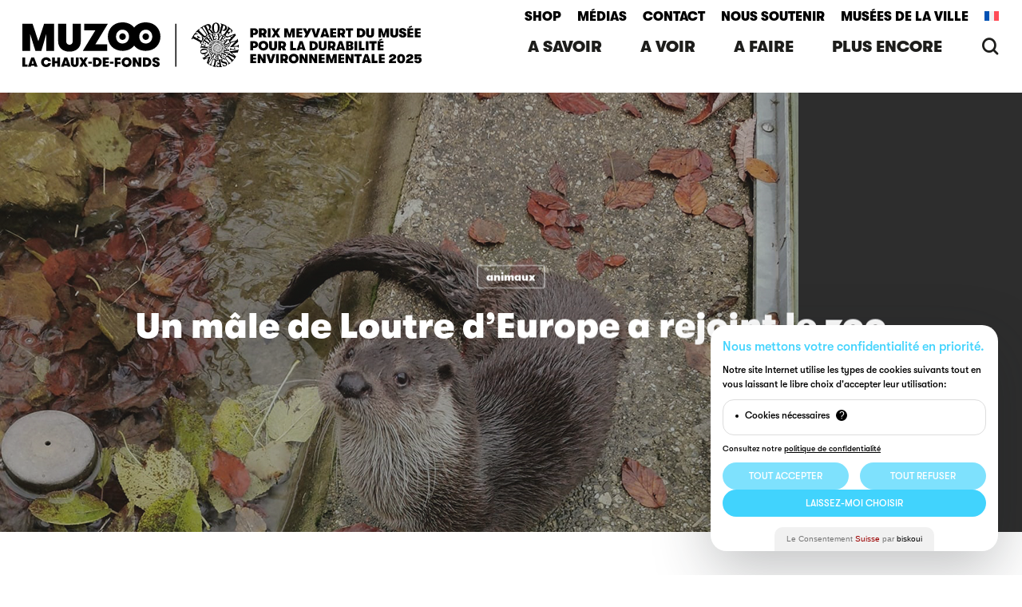

--- FILE ---
content_type: text/html; charset=utf-8
request_url: https://www.google.com/recaptcha/api2/anchor?ar=1&k=6Lfv-GobAAAAAG70xBZsunWhWGc4OgYUJt6hYInT&co=aHR0cHM6Ly9tdXpvby5jaDo0NDM.&hl=en&v=PoyoqOPhxBO7pBk68S4YbpHZ&size=invisible&anchor-ms=20000&execute-ms=30000&cb=dmiqp6ksin8n
body_size: 48485
content:
<!DOCTYPE HTML><html dir="ltr" lang="en"><head><meta http-equiv="Content-Type" content="text/html; charset=UTF-8">
<meta http-equiv="X-UA-Compatible" content="IE=edge">
<title>reCAPTCHA</title>
<style type="text/css">
/* cyrillic-ext */
@font-face {
  font-family: 'Roboto';
  font-style: normal;
  font-weight: 400;
  font-stretch: 100%;
  src: url(//fonts.gstatic.com/s/roboto/v48/KFO7CnqEu92Fr1ME7kSn66aGLdTylUAMa3GUBHMdazTgWw.woff2) format('woff2');
  unicode-range: U+0460-052F, U+1C80-1C8A, U+20B4, U+2DE0-2DFF, U+A640-A69F, U+FE2E-FE2F;
}
/* cyrillic */
@font-face {
  font-family: 'Roboto';
  font-style: normal;
  font-weight: 400;
  font-stretch: 100%;
  src: url(//fonts.gstatic.com/s/roboto/v48/KFO7CnqEu92Fr1ME7kSn66aGLdTylUAMa3iUBHMdazTgWw.woff2) format('woff2');
  unicode-range: U+0301, U+0400-045F, U+0490-0491, U+04B0-04B1, U+2116;
}
/* greek-ext */
@font-face {
  font-family: 'Roboto';
  font-style: normal;
  font-weight: 400;
  font-stretch: 100%;
  src: url(//fonts.gstatic.com/s/roboto/v48/KFO7CnqEu92Fr1ME7kSn66aGLdTylUAMa3CUBHMdazTgWw.woff2) format('woff2');
  unicode-range: U+1F00-1FFF;
}
/* greek */
@font-face {
  font-family: 'Roboto';
  font-style: normal;
  font-weight: 400;
  font-stretch: 100%;
  src: url(//fonts.gstatic.com/s/roboto/v48/KFO7CnqEu92Fr1ME7kSn66aGLdTylUAMa3-UBHMdazTgWw.woff2) format('woff2');
  unicode-range: U+0370-0377, U+037A-037F, U+0384-038A, U+038C, U+038E-03A1, U+03A3-03FF;
}
/* math */
@font-face {
  font-family: 'Roboto';
  font-style: normal;
  font-weight: 400;
  font-stretch: 100%;
  src: url(//fonts.gstatic.com/s/roboto/v48/KFO7CnqEu92Fr1ME7kSn66aGLdTylUAMawCUBHMdazTgWw.woff2) format('woff2');
  unicode-range: U+0302-0303, U+0305, U+0307-0308, U+0310, U+0312, U+0315, U+031A, U+0326-0327, U+032C, U+032F-0330, U+0332-0333, U+0338, U+033A, U+0346, U+034D, U+0391-03A1, U+03A3-03A9, U+03B1-03C9, U+03D1, U+03D5-03D6, U+03F0-03F1, U+03F4-03F5, U+2016-2017, U+2034-2038, U+203C, U+2040, U+2043, U+2047, U+2050, U+2057, U+205F, U+2070-2071, U+2074-208E, U+2090-209C, U+20D0-20DC, U+20E1, U+20E5-20EF, U+2100-2112, U+2114-2115, U+2117-2121, U+2123-214F, U+2190, U+2192, U+2194-21AE, U+21B0-21E5, U+21F1-21F2, U+21F4-2211, U+2213-2214, U+2216-22FF, U+2308-230B, U+2310, U+2319, U+231C-2321, U+2336-237A, U+237C, U+2395, U+239B-23B7, U+23D0, U+23DC-23E1, U+2474-2475, U+25AF, U+25B3, U+25B7, U+25BD, U+25C1, U+25CA, U+25CC, U+25FB, U+266D-266F, U+27C0-27FF, U+2900-2AFF, U+2B0E-2B11, U+2B30-2B4C, U+2BFE, U+3030, U+FF5B, U+FF5D, U+1D400-1D7FF, U+1EE00-1EEFF;
}
/* symbols */
@font-face {
  font-family: 'Roboto';
  font-style: normal;
  font-weight: 400;
  font-stretch: 100%;
  src: url(//fonts.gstatic.com/s/roboto/v48/KFO7CnqEu92Fr1ME7kSn66aGLdTylUAMaxKUBHMdazTgWw.woff2) format('woff2');
  unicode-range: U+0001-000C, U+000E-001F, U+007F-009F, U+20DD-20E0, U+20E2-20E4, U+2150-218F, U+2190, U+2192, U+2194-2199, U+21AF, U+21E6-21F0, U+21F3, U+2218-2219, U+2299, U+22C4-22C6, U+2300-243F, U+2440-244A, U+2460-24FF, U+25A0-27BF, U+2800-28FF, U+2921-2922, U+2981, U+29BF, U+29EB, U+2B00-2BFF, U+4DC0-4DFF, U+FFF9-FFFB, U+10140-1018E, U+10190-1019C, U+101A0, U+101D0-101FD, U+102E0-102FB, U+10E60-10E7E, U+1D2C0-1D2D3, U+1D2E0-1D37F, U+1F000-1F0FF, U+1F100-1F1AD, U+1F1E6-1F1FF, U+1F30D-1F30F, U+1F315, U+1F31C, U+1F31E, U+1F320-1F32C, U+1F336, U+1F378, U+1F37D, U+1F382, U+1F393-1F39F, U+1F3A7-1F3A8, U+1F3AC-1F3AF, U+1F3C2, U+1F3C4-1F3C6, U+1F3CA-1F3CE, U+1F3D4-1F3E0, U+1F3ED, U+1F3F1-1F3F3, U+1F3F5-1F3F7, U+1F408, U+1F415, U+1F41F, U+1F426, U+1F43F, U+1F441-1F442, U+1F444, U+1F446-1F449, U+1F44C-1F44E, U+1F453, U+1F46A, U+1F47D, U+1F4A3, U+1F4B0, U+1F4B3, U+1F4B9, U+1F4BB, U+1F4BF, U+1F4C8-1F4CB, U+1F4D6, U+1F4DA, U+1F4DF, U+1F4E3-1F4E6, U+1F4EA-1F4ED, U+1F4F7, U+1F4F9-1F4FB, U+1F4FD-1F4FE, U+1F503, U+1F507-1F50B, U+1F50D, U+1F512-1F513, U+1F53E-1F54A, U+1F54F-1F5FA, U+1F610, U+1F650-1F67F, U+1F687, U+1F68D, U+1F691, U+1F694, U+1F698, U+1F6AD, U+1F6B2, U+1F6B9-1F6BA, U+1F6BC, U+1F6C6-1F6CF, U+1F6D3-1F6D7, U+1F6E0-1F6EA, U+1F6F0-1F6F3, U+1F6F7-1F6FC, U+1F700-1F7FF, U+1F800-1F80B, U+1F810-1F847, U+1F850-1F859, U+1F860-1F887, U+1F890-1F8AD, U+1F8B0-1F8BB, U+1F8C0-1F8C1, U+1F900-1F90B, U+1F93B, U+1F946, U+1F984, U+1F996, U+1F9E9, U+1FA00-1FA6F, U+1FA70-1FA7C, U+1FA80-1FA89, U+1FA8F-1FAC6, U+1FACE-1FADC, U+1FADF-1FAE9, U+1FAF0-1FAF8, U+1FB00-1FBFF;
}
/* vietnamese */
@font-face {
  font-family: 'Roboto';
  font-style: normal;
  font-weight: 400;
  font-stretch: 100%;
  src: url(//fonts.gstatic.com/s/roboto/v48/KFO7CnqEu92Fr1ME7kSn66aGLdTylUAMa3OUBHMdazTgWw.woff2) format('woff2');
  unicode-range: U+0102-0103, U+0110-0111, U+0128-0129, U+0168-0169, U+01A0-01A1, U+01AF-01B0, U+0300-0301, U+0303-0304, U+0308-0309, U+0323, U+0329, U+1EA0-1EF9, U+20AB;
}
/* latin-ext */
@font-face {
  font-family: 'Roboto';
  font-style: normal;
  font-weight: 400;
  font-stretch: 100%;
  src: url(//fonts.gstatic.com/s/roboto/v48/KFO7CnqEu92Fr1ME7kSn66aGLdTylUAMa3KUBHMdazTgWw.woff2) format('woff2');
  unicode-range: U+0100-02BA, U+02BD-02C5, U+02C7-02CC, U+02CE-02D7, U+02DD-02FF, U+0304, U+0308, U+0329, U+1D00-1DBF, U+1E00-1E9F, U+1EF2-1EFF, U+2020, U+20A0-20AB, U+20AD-20C0, U+2113, U+2C60-2C7F, U+A720-A7FF;
}
/* latin */
@font-face {
  font-family: 'Roboto';
  font-style: normal;
  font-weight: 400;
  font-stretch: 100%;
  src: url(//fonts.gstatic.com/s/roboto/v48/KFO7CnqEu92Fr1ME7kSn66aGLdTylUAMa3yUBHMdazQ.woff2) format('woff2');
  unicode-range: U+0000-00FF, U+0131, U+0152-0153, U+02BB-02BC, U+02C6, U+02DA, U+02DC, U+0304, U+0308, U+0329, U+2000-206F, U+20AC, U+2122, U+2191, U+2193, U+2212, U+2215, U+FEFF, U+FFFD;
}
/* cyrillic-ext */
@font-face {
  font-family: 'Roboto';
  font-style: normal;
  font-weight: 500;
  font-stretch: 100%;
  src: url(//fonts.gstatic.com/s/roboto/v48/KFO7CnqEu92Fr1ME7kSn66aGLdTylUAMa3GUBHMdazTgWw.woff2) format('woff2');
  unicode-range: U+0460-052F, U+1C80-1C8A, U+20B4, U+2DE0-2DFF, U+A640-A69F, U+FE2E-FE2F;
}
/* cyrillic */
@font-face {
  font-family: 'Roboto';
  font-style: normal;
  font-weight: 500;
  font-stretch: 100%;
  src: url(//fonts.gstatic.com/s/roboto/v48/KFO7CnqEu92Fr1ME7kSn66aGLdTylUAMa3iUBHMdazTgWw.woff2) format('woff2');
  unicode-range: U+0301, U+0400-045F, U+0490-0491, U+04B0-04B1, U+2116;
}
/* greek-ext */
@font-face {
  font-family: 'Roboto';
  font-style: normal;
  font-weight: 500;
  font-stretch: 100%;
  src: url(//fonts.gstatic.com/s/roboto/v48/KFO7CnqEu92Fr1ME7kSn66aGLdTylUAMa3CUBHMdazTgWw.woff2) format('woff2');
  unicode-range: U+1F00-1FFF;
}
/* greek */
@font-face {
  font-family: 'Roboto';
  font-style: normal;
  font-weight: 500;
  font-stretch: 100%;
  src: url(//fonts.gstatic.com/s/roboto/v48/KFO7CnqEu92Fr1ME7kSn66aGLdTylUAMa3-UBHMdazTgWw.woff2) format('woff2');
  unicode-range: U+0370-0377, U+037A-037F, U+0384-038A, U+038C, U+038E-03A1, U+03A3-03FF;
}
/* math */
@font-face {
  font-family: 'Roboto';
  font-style: normal;
  font-weight: 500;
  font-stretch: 100%;
  src: url(//fonts.gstatic.com/s/roboto/v48/KFO7CnqEu92Fr1ME7kSn66aGLdTylUAMawCUBHMdazTgWw.woff2) format('woff2');
  unicode-range: U+0302-0303, U+0305, U+0307-0308, U+0310, U+0312, U+0315, U+031A, U+0326-0327, U+032C, U+032F-0330, U+0332-0333, U+0338, U+033A, U+0346, U+034D, U+0391-03A1, U+03A3-03A9, U+03B1-03C9, U+03D1, U+03D5-03D6, U+03F0-03F1, U+03F4-03F5, U+2016-2017, U+2034-2038, U+203C, U+2040, U+2043, U+2047, U+2050, U+2057, U+205F, U+2070-2071, U+2074-208E, U+2090-209C, U+20D0-20DC, U+20E1, U+20E5-20EF, U+2100-2112, U+2114-2115, U+2117-2121, U+2123-214F, U+2190, U+2192, U+2194-21AE, U+21B0-21E5, U+21F1-21F2, U+21F4-2211, U+2213-2214, U+2216-22FF, U+2308-230B, U+2310, U+2319, U+231C-2321, U+2336-237A, U+237C, U+2395, U+239B-23B7, U+23D0, U+23DC-23E1, U+2474-2475, U+25AF, U+25B3, U+25B7, U+25BD, U+25C1, U+25CA, U+25CC, U+25FB, U+266D-266F, U+27C0-27FF, U+2900-2AFF, U+2B0E-2B11, U+2B30-2B4C, U+2BFE, U+3030, U+FF5B, U+FF5D, U+1D400-1D7FF, U+1EE00-1EEFF;
}
/* symbols */
@font-face {
  font-family: 'Roboto';
  font-style: normal;
  font-weight: 500;
  font-stretch: 100%;
  src: url(//fonts.gstatic.com/s/roboto/v48/KFO7CnqEu92Fr1ME7kSn66aGLdTylUAMaxKUBHMdazTgWw.woff2) format('woff2');
  unicode-range: U+0001-000C, U+000E-001F, U+007F-009F, U+20DD-20E0, U+20E2-20E4, U+2150-218F, U+2190, U+2192, U+2194-2199, U+21AF, U+21E6-21F0, U+21F3, U+2218-2219, U+2299, U+22C4-22C6, U+2300-243F, U+2440-244A, U+2460-24FF, U+25A0-27BF, U+2800-28FF, U+2921-2922, U+2981, U+29BF, U+29EB, U+2B00-2BFF, U+4DC0-4DFF, U+FFF9-FFFB, U+10140-1018E, U+10190-1019C, U+101A0, U+101D0-101FD, U+102E0-102FB, U+10E60-10E7E, U+1D2C0-1D2D3, U+1D2E0-1D37F, U+1F000-1F0FF, U+1F100-1F1AD, U+1F1E6-1F1FF, U+1F30D-1F30F, U+1F315, U+1F31C, U+1F31E, U+1F320-1F32C, U+1F336, U+1F378, U+1F37D, U+1F382, U+1F393-1F39F, U+1F3A7-1F3A8, U+1F3AC-1F3AF, U+1F3C2, U+1F3C4-1F3C6, U+1F3CA-1F3CE, U+1F3D4-1F3E0, U+1F3ED, U+1F3F1-1F3F3, U+1F3F5-1F3F7, U+1F408, U+1F415, U+1F41F, U+1F426, U+1F43F, U+1F441-1F442, U+1F444, U+1F446-1F449, U+1F44C-1F44E, U+1F453, U+1F46A, U+1F47D, U+1F4A3, U+1F4B0, U+1F4B3, U+1F4B9, U+1F4BB, U+1F4BF, U+1F4C8-1F4CB, U+1F4D6, U+1F4DA, U+1F4DF, U+1F4E3-1F4E6, U+1F4EA-1F4ED, U+1F4F7, U+1F4F9-1F4FB, U+1F4FD-1F4FE, U+1F503, U+1F507-1F50B, U+1F50D, U+1F512-1F513, U+1F53E-1F54A, U+1F54F-1F5FA, U+1F610, U+1F650-1F67F, U+1F687, U+1F68D, U+1F691, U+1F694, U+1F698, U+1F6AD, U+1F6B2, U+1F6B9-1F6BA, U+1F6BC, U+1F6C6-1F6CF, U+1F6D3-1F6D7, U+1F6E0-1F6EA, U+1F6F0-1F6F3, U+1F6F7-1F6FC, U+1F700-1F7FF, U+1F800-1F80B, U+1F810-1F847, U+1F850-1F859, U+1F860-1F887, U+1F890-1F8AD, U+1F8B0-1F8BB, U+1F8C0-1F8C1, U+1F900-1F90B, U+1F93B, U+1F946, U+1F984, U+1F996, U+1F9E9, U+1FA00-1FA6F, U+1FA70-1FA7C, U+1FA80-1FA89, U+1FA8F-1FAC6, U+1FACE-1FADC, U+1FADF-1FAE9, U+1FAF0-1FAF8, U+1FB00-1FBFF;
}
/* vietnamese */
@font-face {
  font-family: 'Roboto';
  font-style: normal;
  font-weight: 500;
  font-stretch: 100%;
  src: url(//fonts.gstatic.com/s/roboto/v48/KFO7CnqEu92Fr1ME7kSn66aGLdTylUAMa3OUBHMdazTgWw.woff2) format('woff2');
  unicode-range: U+0102-0103, U+0110-0111, U+0128-0129, U+0168-0169, U+01A0-01A1, U+01AF-01B0, U+0300-0301, U+0303-0304, U+0308-0309, U+0323, U+0329, U+1EA0-1EF9, U+20AB;
}
/* latin-ext */
@font-face {
  font-family: 'Roboto';
  font-style: normal;
  font-weight: 500;
  font-stretch: 100%;
  src: url(//fonts.gstatic.com/s/roboto/v48/KFO7CnqEu92Fr1ME7kSn66aGLdTylUAMa3KUBHMdazTgWw.woff2) format('woff2');
  unicode-range: U+0100-02BA, U+02BD-02C5, U+02C7-02CC, U+02CE-02D7, U+02DD-02FF, U+0304, U+0308, U+0329, U+1D00-1DBF, U+1E00-1E9F, U+1EF2-1EFF, U+2020, U+20A0-20AB, U+20AD-20C0, U+2113, U+2C60-2C7F, U+A720-A7FF;
}
/* latin */
@font-face {
  font-family: 'Roboto';
  font-style: normal;
  font-weight: 500;
  font-stretch: 100%;
  src: url(//fonts.gstatic.com/s/roboto/v48/KFO7CnqEu92Fr1ME7kSn66aGLdTylUAMa3yUBHMdazQ.woff2) format('woff2');
  unicode-range: U+0000-00FF, U+0131, U+0152-0153, U+02BB-02BC, U+02C6, U+02DA, U+02DC, U+0304, U+0308, U+0329, U+2000-206F, U+20AC, U+2122, U+2191, U+2193, U+2212, U+2215, U+FEFF, U+FFFD;
}
/* cyrillic-ext */
@font-face {
  font-family: 'Roboto';
  font-style: normal;
  font-weight: 900;
  font-stretch: 100%;
  src: url(//fonts.gstatic.com/s/roboto/v48/KFO7CnqEu92Fr1ME7kSn66aGLdTylUAMa3GUBHMdazTgWw.woff2) format('woff2');
  unicode-range: U+0460-052F, U+1C80-1C8A, U+20B4, U+2DE0-2DFF, U+A640-A69F, U+FE2E-FE2F;
}
/* cyrillic */
@font-face {
  font-family: 'Roboto';
  font-style: normal;
  font-weight: 900;
  font-stretch: 100%;
  src: url(//fonts.gstatic.com/s/roboto/v48/KFO7CnqEu92Fr1ME7kSn66aGLdTylUAMa3iUBHMdazTgWw.woff2) format('woff2');
  unicode-range: U+0301, U+0400-045F, U+0490-0491, U+04B0-04B1, U+2116;
}
/* greek-ext */
@font-face {
  font-family: 'Roboto';
  font-style: normal;
  font-weight: 900;
  font-stretch: 100%;
  src: url(//fonts.gstatic.com/s/roboto/v48/KFO7CnqEu92Fr1ME7kSn66aGLdTylUAMa3CUBHMdazTgWw.woff2) format('woff2');
  unicode-range: U+1F00-1FFF;
}
/* greek */
@font-face {
  font-family: 'Roboto';
  font-style: normal;
  font-weight: 900;
  font-stretch: 100%;
  src: url(//fonts.gstatic.com/s/roboto/v48/KFO7CnqEu92Fr1ME7kSn66aGLdTylUAMa3-UBHMdazTgWw.woff2) format('woff2');
  unicode-range: U+0370-0377, U+037A-037F, U+0384-038A, U+038C, U+038E-03A1, U+03A3-03FF;
}
/* math */
@font-face {
  font-family: 'Roboto';
  font-style: normal;
  font-weight: 900;
  font-stretch: 100%;
  src: url(//fonts.gstatic.com/s/roboto/v48/KFO7CnqEu92Fr1ME7kSn66aGLdTylUAMawCUBHMdazTgWw.woff2) format('woff2');
  unicode-range: U+0302-0303, U+0305, U+0307-0308, U+0310, U+0312, U+0315, U+031A, U+0326-0327, U+032C, U+032F-0330, U+0332-0333, U+0338, U+033A, U+0346, U+034D, U+0391-03A1, U+03A3-03A9, U+03B1-03C9, U+03D1, U+03D5-03D6, U+03F0-03F1, U+03F4-03F5, U+2016-2017, U+2034-2038, U+203C, U+2040, U+2043, U+2047, U+2050, U+2057, U+205F, U+2070-2071, U+2074-208E, U+2090-209C, U+20D0-20DC, U+20E1, U+20E5-20EF, U+2100-2112, U+2114-2115, U+2117-2121, U+2123-214F, U+2190, U+2192, U+2194-21AE, U+21B0-21E5, U+21F1-21F2, U+21F4-2211, U+2213-2214, U+2216-22FF, U+2308-230B, U+2310, U+2319, U+231C-2321, U+2336-237A, U+237C, U+2395, U+239B-23B7, U+23D0, U+23DC-23E1, U+2474-2475, U+25AF, U+25B3, U+25B7, U+25BD, U+25C1, U+25CA, U+25CC, U+25FB, U+266D-266F, U+27C0-27FF, U+2900-2AFF, U+2B0E-2B11, U+2B30-2B4C, U+2BFE, U+3030, U+FF5B, U+FF5D, U+1D400-1D7FF, U+1EE00-1EEFF;
}
/* symbols */
@font-face {
  font-family: 'Roboto';
  font-style: normal;
  font-weight: 900;
  font-stretch: 100%;
  src: url(//fonts.gstatic.com/s/roboto/v48/KFO7CnqEu92Fr1ME7kSn66aGLdTylUAMaxKUBHMdazTgWw.woff2) format('woff2');
  unicode-range: U+0001-000C, U+000E-001F, U+007F-009F, U+20DD-20E0, U+20E2-20E4, U+2150-218F, U+2190, U+2192, U+2194-2199, U+21AF, U+21E6-21F0, U+21F3, U+2218-2219, U+2299, U+22C4-22C6, U+2300-243F, U+2440-244A, U+2460-24FF, U+25A0-27BF, U+2800-28FF, U+2921-2922, U+2981, U+29BF, U+29EB, U+2B00-2BFF, U+4DC0-4DFF, U+FFF9-FFFB, U+10140-1018E, U+10190-1019C, U+101A0, U+101D0-101FD, U+102E0-102FB, U+10E60-10E7E, U+1D2C0-1D2D3, U+1D2E0-1D37F, U+1F000-1F0FF, U+1F100-1F1AD, U+1F1E6-1F1FF, U+1F30D-1F30F, U+1F315, U+1F31C, U+1F31E, U+1F320-1F32C, U+1F336, U+1F378, U+1F37D, U+1F382, U+1F393-1F39F, U+1F3A7-1F3A8, U+1F3AC-1F3AF, U+1F3C2, U+1F3C4-1F3C6, U+1F3CA-1F3CE, U+1F3D4-1F3E0, U+1F3ED, U+1F3F1-1F3F3, U+1F3F5-1F3F7, U+1F408, U+1F415, U+1F41F, U+1F426, U+1F43F, U+1F441-1F442, U+1F444, U+1F446-1F449, U+1F44C-1F44E, U+1F453, U+1F46A, U+1F47D, U+1F4A3, U+1F4B0, U+1F4B3, U+1F4B9, U+1F4BB, U+1F4BF, U+1F4C8-1F4CB, U+1F4D6, U+1F4DA, U+1F4DF, U+1F4E3-1F4E6, U+1F4EA-1F4ED, U+1F4F7, U+1F4F9-1F4FB, U+1F4FD-1F4FE, U+1F503, U+1F507-1F50B, U+1F50D, U+1F512-1F513, U+1F53E-1F54A, U+1F54F-1F5FA, U+1F610, U+1F650-1F67F, U+1F687, U+1F68D, U+1F691, U+1F694, U+1F698, U+1F6AD, U+1F6B2, U+1F6B9-1F6BA, U+1F6BC, U+1F6C6-1F6CF, U+1F6D3-1F6D7, U+1F6E0-1F6EA, U+1F6F0-1F6F3, U+1F6F7-1F6FC, U+1F700-1F7FF, U+1F800-1F80B, U+1F810-1F847, U+1F850-1F859, U+1F860-1F887, U+1F890-1F8AD, U+1F8B0-1F8BB, U+1F8C0-1F8C1, U+1F900-1F90B, U+1F93B, U+1F946, U+1F984, U+1F996, U+1F9E9, U+1FA00-1FA6F, U+1FA70-1FA7C, U+1FA80-1FA89, U+1FA8F-1FAC6, U+1FACE-1FADC, U+1FADF-1FAE9, U+1FAF0-1FAF8, U+1FB00-1FBFF;
}
/* vietnamese */
@font-face {
  font-family: 'Roboto';
  font-style: normal;
  font-weight: 900;
  font-stretch: 100%;
  src: url(//fonts.gstatic.com/s/roboto/v48/KFO7CnqEu92Fr1ME7kSn66aGLdTylUAMa3OUBHMdazTgWw.woff2) format('woff2');
  unicode-range: U+0102-0103, U+0110-0111, U+0128-0129, U+0168-0169, U+01A0-01A1, U+01AF-01B0, U+0300-0301, U+0303-0304, U+0308-0309, U+0323, U+0329, U+1EA0-1EF9, U+20AB;
}
/* latin-ext */
@font-face {
  font-family: 'Roboto';
  font-style: normal;
  font-weight: 900;
  font-stretch: 100%;
  src: url(//fonts.gstatic.com/s/roboto/v48/KFO7CnqEu92Fr1ME7kSn66aGLdTylUAMa3KUBHMdazTgWw.woff2) format('woff2');
  unicode-range: U+0100-02BA, U+02BD-02C5, U+02C7-02CC, U+02CE-02D7, U+02DD-02FF, U+0304, U+0308, U+0329, U+1D00-1DBF, U+1E00-1E9F, U+1EF2-1EFF, U+2020, U+20A0-20AB, U+20AD-20C0, U+2113, U+2C60-2C7F, U+A720-A7FF;
}
/* latin */
@font-face {
  font-family: 'Roboto';
  font-style: normal;
  font-weight: 900;
  font-stretch: 100%;
  src: url(//fonts.gstatic.com/s/roboto/v48/KFO7CnqEu92Fr1ME7kSn66aGLdTylUAMa3yUBHMdazQ.woff2) format('woff2');
  unicode-range: U+0000-00FF, U+0131, U+0152-0153, U+02BB-02BC, U+02C6, U+02DA, U+02DC, U+0304, U+0308, U+0329, U+2000-206F, U+20AC, U+2122, U+2191, U+2193, U+2212, U+2215, U+FEFF, U+FFFD;
}

</style>
<link rel="stylesheet" type="text/css" href="https://www.gstatic.com/recaptcha/releases/PoyoqOPhxBO7pBk68S4YbpHZ/styles__ltr.css">
<script nonce="JcVn4jGv_QQ8iO076Kw40g" type="text/javascript">window['__recaptcha_api'] = 'https://www.google.com/recaptcha/api2/';</script>
<script type="text/javascript" src="https://www.gstatic.com/recaptcha/releases/PoyoqOPhxBO7pBk68S4YbpHZ/recaptcha__en.js" nonce="JcVn4jGv_QQ8iO076Kw40g">
      
    </script></head>
<body><div id="rc-anchor-alert" class="rc-anchor-alert"></div>
<input type="hidden" id="recaptcha-token" value="[base64]">
<script type="text/javascript" nonce="JcVn4jGv_QQ8iO076Kw40g">
      recaptcha.anchor.Main.init("[\x22ainput\x22,[\x22bgdata\x22,\x22\x22,\[base64]/[base64]/[base64]/[base64]/[base64]/[base64]/KGcoTywyNTMsTy5PKSxVRyhPLEMpKTpnKE8sMjUzLEMpLE8pKSxsKSksTykpfSxieT1mdW5jdGlvbihDLE8sdSxsKXtmb3IobD0odT1SKEMpLDApO08+MDtPLS0pbD1sPDw4fFooQyk7ZyhDLHUsbCl9LFVHPWZ1bmN0aW9uKEMsTyl7Qy5pLmxlbmd0aD4xMDQ/[base64]/[base64]/[base64]/[base64]/[base64]/[base64]/[base64]\\u003d\x22,\[base64]\\u003d\x22,\x22w5ZuMhVYLMKpDgnClsObwqDDq3zCvxQdYH8IAsKyUMO2wp/DpThWUWfCqMOrG8OVQE5SMRt9w4jCuVQDHV4Yw47DmsOow4dbwq3Dr2QQYhcRw73DhTsGwrHDlcOew4wIw5w+MHDCjMOia8OGw68yOMKiw4p8cSHDn8O9YcOteMOHYxnCokfCngrDjV/CpMKqIsKWM8OBAXXDpTDDnQrDkcOOwpnCrsKDw7A9bcO9w75kJh/DoF/ConvCgnXDuxU6VmHDkcOCw6vDo8KNwpHCoWNqRn/[base64]/w4lqw79nOQQEw7FTPHI8w7bDtgHDq8O+CsOXPsOFH2MWZRBlwr7CgMOzwrRGTcOkwqIFw5kJw7HCmcOjCCdVPkDCn8O5w7XCkUzDosOAUMK9LMOUQRLCisKlf8OXEsKvWQrDqy47eVLCrsOaO8KBw4fDgsK2JMOYw5QAw5EmwqTDgyB/fw/DqEXCqjJ6KMOkecKta8OOP8KWPsK+wrsVw7zDiybCr8OAXsOFwofCmW3CgcOFw7gQcnI0w5k/[base64]/Cx7ClMOlwqPDvMKPw5ovCsK1woNGbsKKKsOSZsOkw77Du8K7B2rCvh5oDVgiwrM/ZcOCcDhRVcO4wozCg8OgwqxjNsO0w6PDlCUswqHDpsO1w6nDt8K3wrl4w6zCiVrDoSnCpcKawqLClMO4wpnClsOXwpDCm8K9HTkkNMK0w7t5woUlT0PColLCpcKxwr/DvcOjacK0wozChcO0K2whYScSXMKHXcOOw6DDi0nCixwVw4zCr8KJw73DrTzDl3TDrDjDsV/[base64]/W8OYMcOuw6gjw40wZH4bwqnDl8ORw4PCkxzDh8Oiw7R4w77Dt2nCqiBdCsOnwoXCjzd6LG7CpgEERsKQCMKqK8KxO3DDnjB+wqHCucOMTRfCoWEtR8OZEsKvwpcreVXDhiFhwoPCoTJxwrHDgCIpAsOiVcOIAWPCi8Odwo7Dkg/[base64]/DgsKXwrhBwqB/w4lqwp0wwrsveErCmRZbdBsLN8KyaGDDl8O1BW7Cpks7aXpww6IMwpDDuAEhwrcsORbCuw1FwrbDn29Kw47DkGjChXRbJsKtw6bCoWATwqvCqUJDw7AYI8KnQcO5ZsKeG8KTc8KaGn9+w5N/w6DCiSU4Cxg8w6XCtsKrEBlfwpXDi2sawqsdw53CkAvCl2fCrhrDrcOxTcKow7Vjw5EKw4wSMcOUwqzCuVMiVcOTdkHDgkvDjcOZazTDhAJsRWhsRcKkDhspwpwCwobDhExLw53Dm8KWw67ClAkWLMKewr7Dv8O/[base64]/CncOOcMKvAFzDnsKLIXXCmz5nOi1DZcKDwp3DgMKHwojDkAkSF8KRLXHCvU8Gw5Z2wpXCjsONOSl3Z8KlfMOYKg/DpzPCvsOTeiYvfEM1w5fDnx3DtCXCtRLDhcKkDcKbIMKuwq/Ci8OZOQpuwpDCscORNiJxw4XDscOvwo/[base64]/[base64]/w5bDtMKawpHCoHbCkDfDk1t5K8OYIsOZbxd/w5BWwopPwrjDv8OWKkzDtgZ4IsKnIi3DsT81AsOHwqfCgcORwp/[base64]/[base64]/CjnDCg8OjL8OZw4lTw4QdPcOIwqBywpjDvD16EgERAEIdw5c7UsKuw4tDw5vDi8OYw4gvw7bDlmTCqMKAwqfDrRjDhTcxw5ckLF3DjXtaw4/DghHCnTfClMO6wpnCscK8JMKFwr5pwqUoe11WRDdqw5FFw4fDmAfCk8O5wqrCj8KTwrLDusKjVmxaCxwadUZhX07Dq8KSwostw5tOesKbXMOXw4XCl8OWAcObwpPCqnlKNcObASvCoUAjw57Dj1zCt2sRQMOuw4cuw7/[base64]/OBsPNmB/wrvCvWVUwpTCp2/[base64]/[base64]/Di8KcUwjDlgUDZTvDmlzDlnUFHMO+C8K+w77DtcKUf8OpwoEtw5YodEMqwrIuw5jCvcOLfMK8w5M4wphtPcKCw6XCpsOJwqsqMcOcw6pkwrnDpVrDrMOVw5DCmMKHw6hANsKke8KDwrDDvjnDnsKxwqMcFxBKXRXCqMK/[base64]/Dph1FL3ILBcO+IBcxw5PCsB/[base64]/CsSkIbEE4ABfDrWbDmxRKUDjCusO6w5ZkUsOuORJrw5xyGMOCwqd/[base64]/[base64]/OgTDrMOXMmTDgHTDhcOxwqPDoXQ9dz53w67DtCfCmy9OLlVEw7LDiDtZZz9jTsKjb8O0Bh7DoMKPR8OhwrEaZ2RqwonCpcOHAsKCCjhWGcODw7TCtTTCmEkdwpbDoMOVwovCjsO+w4DClMKJw7ohw5XCncKqfsK6wpHDrVQjwqwWCm/Cj8KUw6/DpcKlDMOGUA7Du8OgVxTDtkLDhsKtw4sdNMKzw4fDtn/Cn8KISwZCFcKST8O4wq3DsMO6wpodwq/[base64]/QcOgwrfDsmURfQN+UkTDmXPCulzDg8OGwonDrcKYGcKWL04XwojDgip1PcK8w4vCoHQGE03ChQhXwoN+D8K0HwHDhMO1A8KMcjh0dC0zFMORJDTCuMOdw68+MX5iwpPCpFJmw6bDqMObbDAJYzJOw4wowoLCisOFw6/[base64]/CqmrDn8OCwqnCgsKAw6lRw7/CpcKraXfDg8KEdcK/w4tbwrIsw6LCkxcuwpsHwqzDkT9Mw4rCusKmw7lDbnDCq1wXw5PDkV/CiEvDr8OhMMKxKMO7wp7Cv8KewpHCucKFIMKSwpTDtsK2w7Jiw7RGSAkqUFoFW8OLXBHDpMK7XMKpw4l/Kix4wpJIEcOCHsKLTcO0w4EewqtaNMONwrNtG8Kqw700woxbbcKDBcO9LMOhTn5UwofDtl/[base64]/G8K9ccKVC8K4HBHCv8KpwojDt8O8JxkCYwzCtyk/w5DCsyrDrsKkAMOwEcK+YE9YecKgwq/[base64]/woLCg1Ynw57DoMOTJ8Kzw50wVMKZw6p8w5gIwoDDoMOvw65vPsOHw7XCnMKPw7JcwrrDr8OJw57Di2vCvAUKPTbDrmpoaxtyIMOef8Osw6o7wrN/[base64]/TljCmsOKw63Cq8OPHgrCgHjDmhd0wpA4wqTChsOzZWHDkizDs8OBcijCqcOIwqVAasODw5oiw5sVH0kRf8K6dkHCgsOywr9Pw4vCrMOVw5QiXF3CgXrCvA1pw6A5wrY8OwQ5w69xdy/DhxYNw6bDhMK2WRdwwqBlw454wobDj0PCjmfCg8Kbw6rDhMKWclJpWMKxwrvDqwvDvAg6F8OXAcOBw4kLIcK6wp/DjMKFwrjDoMKyIwUDNC3ClB3Dr8OOwonCqlYOw4TCnsORXy/CjsKTaMKoNcOKw7jDmBHCt2NBenfDrE87worDmA5aYMKIOcKMcjzDrR/Clmk6SsO+OMOIw4zCmE4Bw7HCncKZw6VaCA3DiWBFARLDmBQmwqrDlGDCjkjCmQV3woAFwoDCvjxQG24oXMOxD0g+NMOGwqQCw6Q3w6Mrw4EOTCXCny5QNsKfQsKhw6HDrcO7w6TCohQlScO9wqMYUsOeVUAFSAsgwqEgw4l4wovDpcOyHcOyw4fCgMO6RAY/HHjDnsO1wpwEw79Lwr3Duh3Dm8KJw5Rrw6bCpzvCpcKfHAAyeWbDhcOoehM9w4/DphLCssOKw5BqE2x9wp5mKcO/YcOYw75VwqI6OsO6w7PCkMOiRMKpwq9uRAbDi1geEcKHfkLCsCENwrbCsE4xw7xlE8KfTmzChwrCt8O2Zi7DnXUqw6F8b8KUMcK1SHguYnjCmVHDhcKnfnvCg1jDrmdYG8K5w6Ecw4HCt8K7QApDIm5VM8Ogw43DqsOrwpHDt2xOw5RDTU/Cs8OiDnTDh8OAwqk1F8O+wpLCrjY/UcKJSVTDugrCoMKDchJvw68kbDfDqEYkwrbCtRjCr2t3w7x/w5HDgGQpI8OEQMKfwqE6wrYZwowqw4TDmsKOwrLCrj3Dk8OpYhbDssOKSsOpaUPDpzAhwogYPsKBw6XCh8Omw795wqNRwpANWx3DqH7ChiwDw5TDmMOUasOhewMwwo87wrbClsKtwrLCpsK/w6LCkcKWwqxrwo4SJTc1wpw8b8Ovw6rDmhIjGhUPecOmwofDhsOREVLDtmXDhgp4BsKhw6jDiMOCwrPDsUMQwqTCjcOeU8ObwogALCPCgcO6KCldw7HDtDHDvTpbwqs0AFdpbzrDvSfDmsO/IwPDn8OKwoYOX8KcwpDDgMO9w5LCm8OlwrXCil/CilHDpcOWbV7Cr8Oldx3DocO3wrHCun3DgcKyED7ClMOPYMKBwozCoyfDiEJ/[base64]/Ds8KVQsOxwq99wpk+w63CviN0wrvCsF3CgsKdw5tybQVuwo/DjidwwqNtJsOFw47Cr1ldw57Cn8OeFcKmGCXCoCrCsyRmwod8woIGCsOCWFRGwr7CscO/wozDscOYwqrDhcOPDMK8asOdwovCi8K6w5zDqsKfK8KGwpA7w501X8OPw5jDsMOCw4/DtMOcw4DCnU0wwonCiVoQEQ7Ct3LCkilUw7nCk8KzGMKMwrPDlMKWwolKW3XDkD/Du8KUw7DCgRUQw6MVAcOHwqTCp8K6w6zDkcKBfMO1W8Kyw4LDi8K3wpLCqyfDtmImw5rDhCrCsl8Yw4DCkDYDwpLDmR43wrvCp1vDjlLDo8KqH8O6KMK1S8Knw4E2w4fDuA3CksKuw7EBw7FfHFMswrl5Mmhuw4IawphPw6gNw5vDgMOvNMOUw5XDv8KKF8K7FVx/YMKDIyfCqmzDuCbCq8K3LsOTCcOGwrsZw4bCum7Cm8KtwovChsO8dxp1wrE6wqnCqsK0w6MrPWwmCsK1VR/[base64]/DggTDv8KTMinDowPCqXBKRsOLHQTDn8Obw7QswqPDj14jFm0yHcO2wpwUcsKNw7ABZk7CucKtTXHDisOAw6hyw5XDhcKJw5VSfzB5w4LClA51wpdDYiEEw6LDucKsw4HDssOzwp8ywoDCuDcewr7CssKHGcOyw55OT8OcJj3ClXzChcKew4vCjl0aQsObw5hVElEaUm/CnsOiY0nDncKLwq0Ew5gJUCjDij47wr3Dt8KZwrPCk8O6w75ZVyYNLE41SRvCuMO4UlxVw7rCpSnCsUkBwos3wp80wpbDvsOrwocuw5rCgMO5wozDjRDDlRfDsi5RwoVLEUnCkMOtw6bCrcKRw4bCqsOjUcKgasKOw6nCoRvDicKVwqATwpTChlcOw7/DgMKvQCA6w7LDuTXCrgXCisKjwr/Cikguwox9wpDCusORH8K0aMO+VSNdOSxEV8Oew41Dw6wdQhNpUsKOcCIgKzfDmxVFR8OQBhgNBsKICyjCrHDCuyMew4BnwonClcONwrMawrnDqWU8EDFfwoHCp8Ocw6TCnXnDqgzCj8OmwodfwrnCqgZBw7vCuy/[base64]/[base64]/wozCucKOY8OAw7kVwpECwr9BwpzDjcOYwovDmcK/MsKfKys9c1hUVMOBw7tqw5UXwqAkwpXCtjofQl1taMKAXcKSWk7DnsO9cHgnwqLCgcOPworCvkfDhk/CpsOjworCsMKTw7EZwqvDvcOowojCmClgEcKQwojCqsO8w7l1NsKqw4XCtcKaw5MGJMO9QTvCqV5hwqnCk8Ogf2DDuRkFw5JhXXlKSSLDl8OCbB1Vw5FZwq4ichB+ag8Wwp/DtMOGwp1IwpABAngdWcKMMRE2EcKIwoHCqcKJSsO0V8OYw7/[base64]/wrzDiWTCrcOwwoDDpsO2YyLDjsKsw6TDu17Ckmcvwr7DmcKSwqICw7MVwo/Ck8K7wqTDkUDDh8OXwqnDgm5dwpw/w7gnw6XCsMKZTMKxw5UpZsO8DMKpaj3CqcK+wpMXw57CpTPDlzQRVDjCgRsGw4fDrE4jdRHDhXPDp8OMRsKXw4w/SifDtMO4GVMhw4jCgcO6w4nCusKmXMOXwpFba0rCucOVXXo9w7TCp1rCoMKVw4nDjjLDpFTChMKBak9RNMKNw7ctCE7Dq8KVwrAvR2XCsMKxWMKNIR0UPsKPdXgXTsK4Z8KoIVA6S8K4w7/[base64]/CrcKcKC1iwpIzQXsDecKowpbDpXplaMKJw4bCtcKbwrzDvgTCi8O/woPDhMO4VcOXwrbDhsOsD8KZwpjDj8O/w78cXcO3wrUWw5vClxdFwr4Zw6ASwpUMSQXCrjtOw7AUTMKfacOHX8KEw6llCsOcUMKtwpvCgsOHX8Kbw4bCthUsKifCtCvDpBnClsK7w4Fawr8bwpghF8Orw7Z9w4VBORfCkcK6wpPDu8O/wr/Du8O1wrHDi0jCssKpw61ww60ww5bDsGbCsg/Cog0iS8OAw6hHw6DCjRbDiSjCvWAxJ2DDk17DsVQow4lVBGbCnsONw53DisO+wrVdCsOPO8OKHsKAVcOiwq1lw5Z3N8KIw6YNwpHCrVkKHcKeRcOiHMO2PB3CgMOvPwPCssKBwrjCg2LCpX0oVcOPwoTCuy9BeQpHw7vChcOwwpt7wpYmwr/[base64]/DqsKBw5nDsCPCuMKPw75owqHCmyprNy8cM2czwoADw6nDmQfCiVjCqlZMw4I/Cig6Zh7Dl8OYJcKsw7MICSVtZhfDvcKnQlthYU8uQcOZfcKgFgZecQ3CrsOKc8KiaEB5Ui9XRgwjwrLDkihSDcKrwrbCginCjlRFw48ewp0THEsEw5fCiUHCj3LDssKmwpdqw4sKcsO1w5wHwp/[base64]/Cm8O5VE/[base64]/DpMO7AsKpXMOIBSfCkMOqw6TCplhVIcOwEcKjw4bChDzDjcOawpDCgMKDX8KXw4vCpMKyw47DswwoGcKrccK4HwYTHcOhQiDCj2bDi8KbIcKcRMKuw63CgcKgIg/CrcKxwq/CpjREw7DDr00wV8OYSiBEwojDgQrDvMKOw5bCqsO7w7MbEcOawpvCgcKUFcOBwp8pw5jDn8KEwoLDgMKhDBxmwrhqXCnDhVbCmyvClRzCqlPDs8KAQBYrw5nCr3LDq2UIaUnCu8O/EcOFwoPCqMK5MsO9w63Dv8OXw7gSaFEWR1UUZS82wonDucKBw67DgmY3AgYkwo7CnD95U8O4ZGViWsKkAlAwdSnCicOnwo4EMmrCt0XDmmfCm8O9WsOuw4E4e8ODwrfCpmHCl0bCsC3DvsKZVkQ+wrhewo3CuUbDuwMCwp9pBjE/VcKNKsOgw6jCvsK4e3XCgcOrZMOZwp9VQMKZw793wqTDvTFeTcKJeVJwVcOew5BVw63CnHrCtF4WdF/DncKyw4APwp/ClQfDlsKEwrIPw7twEnHCpD5ew5TCpcKlIcOxw7tFw7gIY8O6R2s2w6TCsQfCucO7w6czEGAReUnCkCfCtGg/wqjDjxHCpcOZXX/CrcOPVGnDkMKHUmoWw6HCpcOmwq3DksKnBUM/YsK/w6poMG9MwrEMJMK1ScOjw6RKdcOwJkAPB8OxEMKUwobDo8O/w5tzcMKMCgbCl8KhJRrCnMOjwo7ChFzCiMO0BVdfM8OOw7bDtnQWw4nCp8OLTcO7w75PEcKjZUTCoMKywpfCjgvCuwQbwrEKa1F/woDCjxxiw6Fow7XCu8KHw4PDs8OmVWY+woErwpBaF8KtSH7ChAXCogJBw6/CkMKpKMKLO15lwq9NwqPCmDM5dx4kCQZMwpbCq8OVIsOywozCsMKYCC97Ki1pMmLCvyPDusOeUV3CjcOmUsKKRsO6w6Emw4kTwpDCjhdmBsO5w6t0UMOGw6LDgMO3HMOUAg3ChMK6dBHChMK6R8Okw4DDjx/Ci8Omw5/[base64]/wrPCgsO1wpMnwporwqDDh0/DgWPCgsO8VMKBwrdJYAdWSMOmeMKLaRtycldafMKINsOmSMKXw7leChlSw5vCp8Opf8OKBsO+wr7Cr8K/[base64]/bzESw6dww6jCmBkgPDZaw7xBasO+KsKiwofDu8K7w5JWw4bCuCTDl8O0w4waC8OgwqBIwrpGOFQKw7dTTMOwAxbDtsOLFsO4RMKsPcO6MMOfWDDCnMK/[base64]/CghPCqcKqdsOmMkvDsjDCi8KXXsKTwq5ywp/CrMKqK1HCv8Oce0xKwq1QbjjDuVbDuTPDu17CsHFSw64mw7JLw4l4w48Nw57DsMO+TsK/TsKrwpTCh8Onw5dIZ8OECDTCp8KZw5nCmcKPw5gaEW/DnVDDq8OJaSs/w5rCnMKTTD7CumnDg2hjw4vCo8OQRhdrSlwrwoEgw6jCmSMdw71BW8OMwokaw5oRw5PCryFNw6JmwoHDr2FwNsO/DMOeG17Dq2wHVMOlwppywrnCmBF/wq5Wwp4UU8Kww4NowrrDpMK9wo8TbW/Don3Ch8OyRUrCl8K5PmzCl8Kdwpwve2IBBh1pw5sff8KGOEJfVFpBPMO1CcKGw7ATQRbDg2Yyw5AnwrRxw6/[base64]/DhsKMw7TCgilqwrjChg04CcKpAcKrWcKIw6BuwpYdw6FRS33CpcO6AVHCqMKman1aw4bCnBRUJQ/DncOIwrkawrAsTC9ba8Oiwo7DulnDkcO6WMKFfcKIJcOkci3CscOuw6/DrBogw7HDg8KcwpvDoRdkwr7CksKEwpdvw5Ahw4HDmFteA2vCkMOWHcO2wrEAw7nDs1DCqlEbwqVVwp/CsGDDhBRmUsOVQivClsKLAQjCpgAaA8KtwqvDo8KCTMKmZ2NAw7BzI8O5w4vCscK/[base64]/RsK/B8O1w6QCW8OlbSlhwosKOsOHw7hswoEUw4/Chx0kw5nDh8O7w6DCpcOjdVkEFcKyDR/DiTDDvx9/wqrCpcKuwqnDpSbDs8K6KRrDucKDwr/[base64]/DicO8w6oKb8Kqwp3DqcKzCgF4Zk7Dli4VwoJeesKLPcOgwr8owrUNw73CrsOYDsK3w4hcwqnCj8KbwrIww5zCiUPDiMOWLXF2wrLCp28DMsKxQcOjwoHCoMObw6fCq0zCoMKlAkIww6XCo0/CimHCqSvDucKuw4QyworCpcOXwr9xQSlRJsOgShlSwq7CulB8awAgZ8OrRcO7wo7DvSkow4XDtxx/w4HDmcORw5gBwqvCq2zCuHHCsMKiFcKLMsOhw68lwr59wrjCiMO7RWhQbTDCpcKfwoNFw4/CoVptw4Z6KMKBwofDhMKJQsKNwonDlMK9w6syw5JoFG1kwqkxJgHDjXDDtcOzRn3CkBXDqwF7eMOWw7HDpj1MwqXCkMOjKXdtwqPCs8KeeMKPNnHDlQHCsUoPwohwPjfDnMOjw4ZNIWPDo0zCo8OLanzCtsOiMRh3UMKEOhw2wqfChcOyeUkwwoF/biw5w50QIFHDh8KVw6NRIMOBw7PDksODKCnCnsORw4nDhz3DicOUw6ARw5AWLVDCk8OrL8OeVh/DtcOMNGbCq8KgwqooekU9w7Y3TRdGdsO/wqpSwoXCq8OGw4Z0VWLCmmIcwq5Nw5QUw78rw4s/w7LCj8OKw7MNf8K3NS7DtMK0wq4zwpjDgHHCncOhw7gjDWtNw4jDgMOvw5NNVWl7w5/[base64]/CvsKAdcKAwrHDiMOSLsKBwq9zGxbDgsOSVS9cJE1JOmZXKHDDvMODXXU9w4Vvw6sNGDtVwp/[base64]/Di8ONw4o5w4NuCHTDrMKJwohJw4Y/[base64]/[base64]/DhXMHZ8KnGsKacHHClGDDl1PDn19vSV/CtigVw4bDl0bCs3EfRcKzw6PDscOBw7XCnjdNOcO1Ch0aw6hGw5fDlSjCusK2woU2w57DisOzRcO+GcO8dcK6VcOOwroEYMKeG1U4dsK2w7rCvMOawrvCpsODw5XCrsOVRF92cxLCjcO1DDN6KyQSYxtkwonCssK7Fy3CpcOhazTCgllww448w4/[base64]/DksKYWMK+PyEPQMOlfsKAwrTDrcO9w6PDmMKrOU3DmMO5X8K+w7fDvsO/ekbDrX8sw4nDrcK0RyrCl8O1woXDgnvCnsOgcsKqCsOdR8Khw6zDmMOMJcOTw5Nfw5djC8Orw4JhwrwWfXR4wr47w6XDpMOTwrtfwp/[base64]/w6rDvx7DqWvDiMKRFlvCm8KZw5Fyf8KTES47FCLDi3xvwolcDCnDo0PDrcOmw6ULwpdhw7p9EsOmw6lUGMKtw604VglEwqfDtsOrecO+NAFkwq1OdMK9wohUB0Zsw5/DjsOfw7IRTzrCnMOfRMKCw4bCscKtwqfDmhHCqcOlRQrDnA7CtVDCnWBREsKIw4bCvhbDuyQfaxbCrQM7w4jDssKNKmEmw6t1wpU3wqbDjcO8w5s+wrIOwoPDiMKdI8OSRcKdPMOvw6fCp8KUw6YnW8ONAGtjw4vDssKzVlp/H0NkexVmw4LCjAN1PFgPFW/CgjbDtB7DrSkgwq3DuWsAw6PCpx7CsMKcw5EZcQUdHcK9KV3DicK1wogxVzrCpW5zw4nDisK/ecOKOirDuhATw6YBwq0gK8OGIsOVw77CosKVwqBnJwxxXGfDljTDjyTDi8Okw7cBZMKjwp/CtVlxP2fDkH3DnMOcw53DsDcTw7fCocOKDcO6BW0dw4DCpkgQwqZXbsOOwrLCr2zCv8K1wpxYGMOqw4/CngLDjCzDnsKVJipmwoYJHkF9bMK1wpk7GxzCvsONwqE4w4nDqsK3NRMFwqlvwp7CpsOIcQlBLMKJPG9SwqcXw6/CvngNJcKgw4s7MmlgJnZ7PUUiwrU/eMOsLsOFXiPCtsOlclbCnnPDvsKTYcOVdE4hP8OKw4hqWMOFaSfDi8O2FsKnw78NwqUzPnTCtMO+EsKmU3TCuMK9w5sEw6Ymw63CgsOMw515c0MaE8Ktw5RELMOTwo5Kwrd/wowQE8KmWSbCh8OeHcOAasO0OUfCl8OxwrHCuMO9anBow43DtBgNDFvChFfDkgcnw7PCuQfCqg4yU3PCiF1ow4DDsMOkw7HDkC82w7DDvcOpw6TClDgPIMO3wqRIwoNXOcKcBA7Ck8OkY8K2MkXDlsKlwqMNwoMqHMKbw6nCoRozwo/[base64]/ChVdTPsKlV2EUwo/CmcKuM8K7cMKhwodyw7LCpx4BwrAcclPCv2YDw4QMK0rCq8OhRhtSRHDDnMOOTQjCghbDvzBnXAB+woLDvEXDrVVOworDsjprwoskwoMePMOCw6RhAx3Dr8Kgw5leAl04PsOqwrDDsmElbwvDshHDtcOGwqUtwqPDhx/Dj8KUQMONwqzDgcK6w4VWwppGw5vCksKZwrtYwoM3worDrsOyLcK6OcKtVE1CAsOPw6TCncOTH8Khw5HCo3zDpcKuTBjChcOeIhdFwpF4V8OmQsOQA8OVDsKVwr/DhytDwq1Fw6ETwqk7w7TCi8KKwqbCjEXDk2DCmmdSe8O3UsOFwpVJwofDhCzDmMOrU8OQw4IKMj8YwpAdwooJVMK3w48RMh06w5fCnk0MasOCTlHDmRpqw60MejbCncOoUsOJw73ChmgTw5zCqMKSdBXDsm5Lw5hYFMODaMOSW1ZYAsK/woPDpsO4OhNjVxAjwo/[base64]/[base64]/DoXFmesKbDMO2w6QedCxVwpUZwqLCiMOCYkbDqsK6GMOEBcOhw5bDm3Fqf8KMw6lkVEvDtzHCqgnCrsK5wp12WWjDp8KIw6/[base64]/DlsOZwrBVYW5IFBjDucOZBcK3bcKcfsOuw7gDwpbDgsOgNsOQwrRKPMKTHlbDqjNewoTCncOnw4Alw7TCisKKwpsfXsKuZsKSE8KVMcOMWTXDuCAfw7lgwobDhTxjwpnCjsKgwq3DlCxSWsOSw7tFVEMSwop+w4FPDcK/RcKww4zDiFY/YMKeK27DlTgvw5wvcVbCtcKww74iwprCu8KbJ28Mwo5+LQN5wpN/JsKEwrd4csOIwqXCg011wp/Ct8KjwqsweBU8O8Osfw5PwoNFJcKSwo3ClcKyw6xNwoLDi09Bwol2wrVtbVAoGMOtFGvDvzbCkMOnw6sXw5NHw4tEcFZfBMKnClLCr8KrR8KzIE99fSjCgFVFw6DDhHNnW8OWw5Jqw6MQw592w5B3cRY/[base64]/Dl8Ktw6U1w4zClB9PC0nCqMOow51ZasKcw7TCnsKnw6LClkUxwpw7TDciH0Quw54pwqRxw7BJGsO1EMOkw6TDhkdGP8O4w7bDkcOlGgZUw6XCm0vDrQ/DlTzCu8OVWTRFHcOyEsOow5pjw73CnV7CpsONw5jCt8O1w7IgfDdEUMOvdinCicO/DSJ6w4sHw7DCtsOpw6/Ct8KEwrrChzUhw4zDosK9wokCwoLDgh9Gw6fDpsKrw4ZNwpQIPMKVNsOgw5TDohlSUjVqwrjDpsKewofCml/DlArDvibCkFPCnDDDo2cDwqQnRCXCp8KowpzCkMKswrlMGBXCtcK6w47Dt2VsPsKAw6HCmjAawp9yHE4Ow54kOkbDl2EVw5oKMBZTw57Cm0YRwoVcH8KfLQbDv1PCmsOTw6PDvMKEe8O3wrsOwrzCscK/wq58b8OcwobChsKbMcOoeDvDvsOMGSfDu0l4dcKjwrfCmMOOa8KkaMKQwrLCiEbDrT7CsRrCgSLCrcODLhZRw5dgw4HDpMKgdHnDmCLCiwtqwrrCr8K2GcOEwoQ0w7kgwofCpcOzCsOoFG/Dj8KCw4jDhlzCv3DDm8Oxw4pAJsKfQF80F8KyPcOZHcOqAkg4L8KXwp8kN07Ci8KDYMOVw5AGwpIrZ29fw45LwozDsMKIf8KRwpUrw7HDpcO4wqLDk1oUecKdwqrDo3/Dg8Oaw5U7wpp2w5DCvcKOw7bCnxhPw7NtwrkIw5zCv1jDtyEZRl0GDMKVwqlUccK7w4PCj0HCq8KYwq9STMO3CnjCl8KoXSQUYxEfwpxwwoJPQ3HDo8O0WHDDtcKmAF46w5dDVsOOw7jCpn3Cg1nCuTXDqcKUwqnChcO/CsK8RnzDl1hkw5lRRMO7w6R1w4IJC8KGJUHDtcOVTMKkw7jDqMKCAUcWJMKUwobDpVFLwqfCiW3Ch8OTbMOcCVDDtzHDmH/[base64]/CuBLCjcO9wozCqHnCrR5gFUvDvHc5DMKzw7zCvhvDl8K5GCbClEBoelIDTsKOcD7CosOdwq5Awr4Kw55DGsKAwrPDhcOEwoTDkh/CtWdgPMKiG8ONHU/DkcOUf3gqa8OofX16NQvDpcOwwpnDvnHClMKrw68Zw5AFwp0NwoYkVQzChMOCGMK/EsO7WcKfQ8KpwpgNw4xdURwDSRJsw5rDjRzDoWlTwqvCg8Ozaj8pDRPDm8K/WRB2E8OgKzfCh8ObAAkVw6Y0woPCl8O7EXjCiSPCksOBwqLCn8O+MTnCog/Dt37CmMO/REbDvzM8DTLCnSMUw6nDhsOlVhLDvBw5w5zCicOZwrDCpsKTXVF1UhgQO8KhwrxYOcOsFGd/w6V5w4vCizLDrsOfw7YeXWFJwp0hw6tEw6/DkQjCmsOSw50TwosCw6/DkV1+O1vDmiDCsWF7IVYjUsKowpNuTsOUwojCgMKwGMOjw7/[base64]/DrknDlkAlwpMVw4pxeMO3Pgsxc8OvwqzCisOPw6LCsHpxw5cUQsK2YcORcVLCiHxGw7RMA1TDtgrCt8Kpw7rCin5oSxrDvwZAYsO9wrNeLRdIUSdsdGVvHkrCpSTCgMKpVSrDklDCnD/CqVHDqxrDgDrCp2jDlsOvDMK7AknDtsOkREoOGBFdY2PCvm03agZUbsKZw5zDocOSRsOdYsOAE8KCeS4rcHBjw6/Cg8OFFnlJw5nDlkrCpsOQw73Dt0vCsFs+w6towrBhA8KuwpbDhVAJwoTCj2DCocOdG8OUw698JsOoVnVBDsKzw4xawpnDv0vDoMOVw5XDrsKzwooVwprCrVbDiMOnFcKBw47DkMOQwrjCiTDCqUFfLnzCvyQ4w7Mdw7/CuW7DocK+w4zDqQ0BLcOew7DDoMKCO8OUwqoyw4TDrMOBw5DDj8OJwqjDqcOlFRojTwoPw6lKHsOqNcK1WApEVTBSw4bDucOLwrl9w63DjzARw4c1wqPCvzTCqQ5/wq/DtgDChsKAUS1cZBXCvsKwesO2wqsmVsKdwq/[base64]/CvEwdG8Khw6t4aMKBLEzCsHrDtV1pw5xWfjXDicK+w60VwqTDllrDlkxZDC5yHMO8XSkkw6hENcODw6lHwp5ZZQ4tw54Vw4PDicOZNcO2w6vCpTLDj0QiZ0DDo8KyCjJJw4nDrDrCjMKLwqoASjHCmsOLM2TCusKqM1waXsK2XMOtw6hxZVzCsMO/w7DDmTvCoMOtU8KZa8K9IcO5XytzLsKhwoLDiXkRw58+VV7DkhTDkTrDu8OHCxdBw7DDl8Kbw63CkMO+wqFhwqlrw4YdwqROwqAYwp/DrsK4w69uwpROMGPCv8Kvw6JFwodUw4VIE8OFOcKZw5rCrcOhw6wcLHvDoMOew6TCpinDq8KWwr3CksOnwql/[base64]/wot5Q8KNFArCr8ORw7p/ZUlfw68Xw5kfccO0wokeGm7Dj2Udwox3wpohVWcuw7TDiMOMBGrCtDrCrMOSeMK8NsKmPhA7a8Klw4/CtMKIwpVyZcKvw7dJPzQcewDDsMKLwrB9wpk7KMKTw6U5CWFwYB/DuzVbwoDCuMK9w6XChiNxw68kKjjCr8KcA3dKwqrCoMKuWzxFCmHCrMKaw4Upw7LDv8KUBH0QwrlPUMK8SsO+aDzDhRJOw454w77DiMKuGcO/CgIww7nDs2Eqw7nCu8OJwrTCnDoJPA7Dk8KMw7ZNU35iJMOSDy9Nw65Jwq4fAmvCtcO1OMODwoVewrZBwpMFwopow40qwrTCjmnCtDgCEsOLWEQ2RMKRLcOsUFLClCwnc3VbMFktBcKSw45ZwooHw4LDh8OzHMO4LcOcw5/DmsOMXHbCl8KKw5zDsAY4wqptw6PCucKcFcKqAsO8EQlowo1AUMKjPlEfwq7DnQfDrERJwo1ndhDDmsKDJUdKLjvDm8OxwrckHcKIw7zDgsO3w57DlDsnW2bCjsKAwq/DhngPwqbDucOPwrBtwr3DvMKTwpPCgcKUURUewr3CvF/DlFwSwp3CgMOdwq4aIsK9w6tWfsKIwq0IbcKNwpDCg8Oxb8OQX8KGw7HCr3zCv8K1w5AhWMOrF8KMIcOxw6fCu8KOMsOocVDDqwwjw716w6fDqMOnI8OhHsO6I8OHEXE1fi/CsATCq8KCGBZiw7chw7/DpUZnKSbDqAZ6UsOFKsO3w7HDisOBwp/CiA7ClGjDtg12w5vCigrCqcO+wqHCghjDk8KVwqpdw59Xw4Maw7YeaiLDtjfDmnwbw7nCpSRAK8O6wqEiwr5/[base64]/YCF3VxzDs8OPwq7DsBJcw6l6Myd2EFQnwrAFd1Y0M2FaF3bCtCFSwqrDmCDCvcK+w4zCrGc5LmAQwrXDq2XCjMOkw65Ow5xCw6TDkMKRwpt/[base64]/Co8KCw4RFwrnDozrCs3/ChMKAwo4TXXEMKWHCscOhwqzDrybCpcKXY8KUHwQOasK7woEaNMO9wpUKbMO6wp1dd8OSNMO4w6Y2OcOTJcK3wqfCi14sw4w+fUzDlXTCrcKmwp/[base64]/Cn8OaSXDDihvDlCvCuMO9MVvDmcOSw6nDhiLCm8Ohwr/CrDB4w6HDm8OdZCc/wqQ6w6ZYGE/DvFheNMObwrY9wp7DvA1zwqBaY8OsY8KrwrjDkMKmwrLCpXkMwqBTwoPCrMO1woPDr0LDpMOgCsKFwrHCvQpiNkp4Pg/CksKNwqlnw51Hwo0Lb8KzDMOww5XDvRfCq1s8w5gMSHrDo8Khw7ZxTBQqfsKLw4VLYcKdFxJGw5BMw550DRDDmcO8wp7Ck8O0BDtaw77Dh8KfwpPDrwTDr2TDuVPDpcONw5YFw486w6nCoi/CgTwawowpbHLCjMK1PD3DscKlKBXCqsOES8KWbhLDtMKmw4bCj0s1D8O5w4vCvScUw5sfwojDjQx/w6oWTgdyVsK6wqBdw7lnw68XPARXw6Urw4dyaFpvNcOMw5HDhGYew4ZOXysdb2jDgMKGw7wKesOcMMKpGcOfPcK0wrzCiDQOw4zCnsKMFMKCw65JKsKnXwJhAUNSw7htwoVFHMOHBEXDuSQlKcK1wo/DssOQw6khGlnDqcO5ThFGOcO5w6fCu8Khw7fCncOAwoPCocKCw73Cm28wX8KZw4loYz4zwr/DlhjDhcKEw5HDnsK6FcO5wqrDosOgwpnClzs5wrMTcMKMwplwwosew6jDiMOgSW7Cl3jDgCEJwqBUF8KUwojCv8OjfcOIwo7Ci8KSw5cSMgnDn8Ohwo3CrsO1PHnDnGwuwrjDpCJ/w57CkGnDpWlRWQd1TsO0Y3x8dhHDhmzCisKjwrbCusOVC1PCtxHCvB8WUC3CkMOww6dawpVxwqNrwohabRvChlLCjcOHRcOxOcKrdxR3wpzCvWcFwp7ColLCgcKeVsOIRVrCq8Ohwr3CjcKpw5BUwpLCrsKIwo/Dq3lDwpArFWzDpsOKw6jCscKoLlZYOSMUwqQme8KLwqBDIcOwwqvDocOjwrfCnMKsw4Jpw6/DtsOkw4ZswrVQw5HCqCQVS8KLfEtMwoTCpMOVwqpnw7UGw5jDozlTYcO4OsKBK14BUFNwFS4nZxvDshLDtTnDvMOXwpt/w4LDpcKkaDEVVQQAwpFzJ8K+wrTDtsKmw6UqV8KIwq5wScOEwptdKsO8PWzCn8Kqbh7ChcO7LHIrF8OHwqR5Th1PDSDCn8OmbnYNaBbCmVMqw7/CgQ0Ewr3CoUHDmT54wpjChMO/YUbCgsOuQ8OZw55UOsK9wolaw5AcwoXCqMObw5cweibCgcObGl1Gwo/Cnlg3C8ONG1jDihQwP1TDpsKANmnCucKawp1ZwoHCm8OfIsK8Xn7Du8OSIi9rFm1CesO0MSAPw7gkWMOmwqHCiwtAdEjDrgHCqC9VZsKEwoYPfVIVMi/DlMKZwq8IKsKqJMKneQQXw4BOwr/[base64]/Dh8OtZloTw7PClBMOwrrCrMKBe3s4W8OnVBDDm8OFwrHDsFlGFMK+CX/DpMKxQlo9YsOhOllNw6HClHkhw5Z1blHDpsKtwpDDkcOow4rDgMKyU8O5w4HCsMKSZsO3w5HDvsKawqfDgVIMJMOKwrc\\u003d\x22],null,[\x22conf\x22,null,\x226Lfv-GobAAAAAG70xBZsunWhWGc4OgYUJt6hYInT\x22,0,null,null,null,1,[21,125,63,73,95,87,41,43,42,83,102,105,109,121],[1017145,246],0,null,null,null,null,0,null,0,null,700,1,null,0,\[base64]/76lBhnEnQkZnOKMAhk\\u003d\x22,0,1,null,null,1,null,0,0,null,null,null,0],\x22https://muzoo.ch:443\x22,null,[3,1,1],null,null,null,1,3600,[\x22https://www.google.com/intl/en/policies/privacy/\x22,\x22https://www.google.com/intl/en/policies/terms/\x22],\x22e8zIHtE8OvyKSir2qLaYbqR2Dlpajj/P+Z7hPMcS/Do\\u003d\x22,1,0,null,1,1768697626042,0,0,[213,90],null,[172],\x22RC-612k6_I-kWkBGA\x22,null,null,null,null,null,\x220dAFcWeA7FUFHBGfo1GvGRnldH-8Nhj9WemzUg0RtOcuPO4WEZ_mg90KqGVCJut7B6cauXX952kK3X2njM5sNrMbqI1LX1AHaHiA\x22,1768780426017]");
    </script></body></html>

--- FILE ---
content_type: text/html; charset=utf-8
request_url: https://www.google.com/recaptcha/api2/anchor?ar=1&k=6Lfv-GobAAAAAG70xBZsunWhWGc4OgYUJt6hYInT&co=aHR0cHM6Ly9tdXpvby5jaDo0NDM.&hl=en&v=PoyoqOPhxBO7pBk68S4YbpHZ&size=invisible&anchor-ms=20000&execute-ms=30000&cb=w1v43aw6tne7
body_size: 48554
content:
<!DOCTYPE HTML><html dir="ltr" lang="en"><head><meta http-equiv="Content-Type" content="text/html; charset=UTF-8">
<meta http-equiv="X-UA-Compatible" content="IE=edge">
<title>reCAPTCHA</title>
<style type="text/css">
/* cyrillic-ext */
@font-face {
  font-family: 'Roboto';
  font-style: normal;
  font-weight: 400;
  font-stretch: 100%;
  src: url(//fonts.gstatic.com/s/roboto/v48/KFO7CnqEu92Fr1ME7kSn66aGLdTylUAMa3GUBHMdazTgWw.woff2) format('woff2');
  unicode-range: U+0460-052F, U+1C80-1C8A, U+20B4, U+2DE0-2DFF, U+A640-A69F, U+FE2E-FE2F;
}
/* cyrillic */
@font-face {
  font-family: 'Roboto';
  font-style: normal;
  font-weight: 400;
  font-stretch: 100%;
  src: url(//fonts.gstatic.com/s/roboto/v48/KFO7CnqEu92Fr1ME7kSn66aGLdTylUAMa3iUBHMdazTgWw.woff2) format('woff2');
  unicode-range: U+0301, U+0400-045F, U+0490-0491, U+04B0-04B1, U+2116;
}
/* greek-ext */
@font-face {
  font-family: 'Roboto';
  font-style: normal;
  font-weight: 400;
  font-stretch: 100%;
  src: url(//fonts.gstatic.com/s/roboto/v48/KFO7CnqEu92Fr1ME7kSn66aGLdTylUAMa3CUBHMdazTgWw.woff2) format('woff2');
  unicode-range: U+1F00-1FFF;
}
/* greek */
@font-face {
  font-family: 'Roboto';
  font-style: normal;
  font-weight: 400;
  font-stretch: 100%;
  src: url(//fonts.gstatic.com/s/roboto/v48/KFO7CnqEu92Fr1ME7kSn66aGLdTylUAMa3-UBHMdazTgWw.woff2) format('woff2');
  unicode-range: U+0370-0377, U+037A-037F, U+0384-038A, U+038C, U+038E-03A1, U+03A3-03FF;
}
/* math */
@font-face {
  font-family: 'Roboto';
  font-style: normal;
  font-weight: 400;
  font-stretch: 100%;
  src: url(//fonts.gstatic.com/s/roboto/v48/KFO7CnqEu92Fr1ME7kSn66aGLdTylUAMawCUBHMdazTgWw.woff2) format('woff2');
  unicode-range: U+0302-0303, U+0305, U+0307-0308, U+0310, U+0312, U+0315, U+031A, U+0326-0327, U+032C, U+032F-0330, U+0332-0333, U+0338, U+033A, U+0346, U+034D, U+0391-03A1, U+03A3-03A9, U+03B1-03C9, U+03D1, U+03D5-03D6, U+03F0-03F1, U+03F4-03F5, U+2016-2017, U+2034-2038, U+203C, U+2040, U+2043, U+2047, U+2050, U+2057, U+205F, U+2070-2071, U+2074-208E, U+2090-209C, U+20D0-20DC, U+20E1, U+20E5-20EF, U+2100-2112, U+2114-2115, U+2117-2121, U+2123-214F, U+2190, U+2192, U+2194-21AE, U+21B0-21E5, U+21F1-21F2, U+21F4-2211, U+2213-2214, U+2216-22FF, U+2308-230B, U+2310, U+2319, U+231C-2321, U+2336-237A, U+237C, U+2395, U+239B-23B7, U+23D0, U+23DC-23E1, U+2474-2475, U+25AF, U+25B3, U+25B7, U+25BD, U+25C1, U+25CA, U+25CC, U+25FB, U+266D-266F, U+27C0-27FF, U+2900-2AFF, U+2B0E-2B11, U+2B30-2B4C, U+2BFE, U+3030, U+FF5B, U+FF5D, U+1D400-1D7FF, U+1EE00-1EEFF;
}
/* symbols */
@font-face {
  font-family: 'Roboto';
  font-style: normal;
  font-weight: 400;
  font-stretch: 100%;
  src: url(//fonts.gstatic.com/s/roboto/v48/KFO7CnqEu92Fr1ME7kSn66aGLdTylUAMaxKUBHMdazTgWw.woff2) format('woff2');
  unicode-range: U+0001-000C, U+000E-001F, U+007F-009F, U+20DD-20E0, U+20E2-20E4, U+2150-218F, U+2190, U+2192, U+2194-2199, U+21AF, U+21E6-21F0, U+21F3, U+2218-2219, U+2299, U+22C4-22C6, U+2300-243F, U+2440-244A, U+2460-24FF, U+25A0-27BF, U+2800-28FF, U+2921-2922, U+2981, U+29BF, U+29EB, U+2B00-2BFF, U+4DC0-4DFF, U+FFF9-FFFB, U+10140-1018E, U+10190-1019C, U+101A0, U+101D0-101FD, U+102E0-102FB, U+10E60-10E7E, U+1D2C0-1D2D3, U+1D2E0-1D37F, U+1F000-1F0FF, U+1F100-1F1AD, U+1F1E6-1F1FF, U+1F30D-1F30F, U+1F315, U+1F31C, U+1F31E, U+1F320-1F32C, U+1F336, U+1F378, U+1F37D, U+1F382, U+1F393-1F39F, U+1F3A7-1F3A8, U+1F3AC-1F3AF, U+1F3C2, U+1F3C4-1F3C6, U+1F3CA-1F3CE, U+1F3D4-1F3E0, U+1F3ED, U+1F3F1-1F3F3, U+1F3F5-1F3F7, U+1F408, U+1F415, U+1F41F, U+1F426, U+1F43F, U+1F441-1F442, U+1F444, U+1F446-1F449, U+1F44C-1F44E, U+1F453, U+1F46A, U+1F47D, U+1F4A3, U+1F4B0, U+1F4B3, U+1F4B9, U+1F4BB, U+1F4BF, U+1F4C8-1F4CB, U+1F4D6, U+1F4DA, U+1F4DF, U+1F4E3-1F4E6, U+1F4EA-1F4ED, U+1F4F7, U+1F4F9-1F4FB, U+1F4FD-1F4FE, U+1F503, U+1F507-1F50B, U+1F50D, U+1F512-1F513, U+1F53E-1F54A, U+1F54F-1F5FA, U+1F610, U+1F650-1F67F, U+1F687, U+1F68D, U+1F691, U+1F694, U+1F698, U+1F6AD, U+1F6B2, U+1F6B9-1F6BA, U+1F6BC, U+1F6C6-1F6CF, U+1F6D3-1F6D7, U+1F6E0-1F6EA, U+1F6F0-1F6F3, U+1F6F7-1F6FC, U+1F700-1F7FF, U+1F800-1F80B, U+1F810-1F847, U+1F850-1F859, U+1F860-1F887, U+1F890-1F8AD, U+1F8B0-1F8BB, U+1F8C0-1F8C1, U+1F900-1F90B, U+1F93B, U+1F946, U+1F984, U+1F996, U+1F9E9, U+1FA00-1FA6F, U+1FA70-1FA7C, U+1FA80-1FA89, U+1FA8F-1FAC6, U+1FACE-1FADC, U+1FADF-1FAE9, U+1FAF0-1FAF8, U+1FB00-1FBFF;
}
/* vietnamese */
@font-face {
  font-family: 'Roboto';
  font-style: normal;
  font-weight: 400;
  font-stretch: 100%;
  src: url(//fonts.gstatic.com/s/roboto/v48/KFO7CnqEu92Fr1ME7kSn66aGLdTylUAMa3OUBHMdazTgWw.woff2) format('woff2');
  unicode-range: U+0102-0103, U+0110-0111, U+0128-0129, U+0168-0169, U+01A0-01A1, U+01AF-01B0, U+0300-0301, U+0303-0304, U+0308-0309, U+0323, U+0329, U+1EA0-1EF9, U+20AB;
}
/* latin-ext */
@font-face {
  font-family: 'Roboto';
  font-style: normal;
  font-weight: 400;
  font-stretch: 100%;
  src: url(//fonts.gstatic.com/s/roboto/v48/KFO7CnqEu92Fr1ME7kSn66aGLdTylUAMa3KUBHMdazTgWw.woff2) format('woff2');
  unicode-range: U+0100-02BA, U+02BD-02C5, U+02C7-02CC, U+02CE-02D7, U+02DD-02FF, U+0304, U+0308, U+0329, U+1D00-1DBF, U+1E00-1E9F, U+1EF2-1EFF, U+2020, U+20A0-20AB, U+20AD-20C0, U+2113, U+2C60-2C7F, U+A720-A7FF;
}
/* latin */
@font-face {
  font-family: 'Roboto';
  font-style: normal;
  font-weight: 400;
  font-stretch: 100%;
  src: url(//fonts.gstatic.com/s/roboto/v48/KFO7CnqEu92Fr1ME7kSn66aGLdTylUAMa3yUBHMdazQ.woff2) format('woff2');
  unicode-range: U+0000-00FF, U+0131, U+0152-0153, U+02BB-02BC, U+02C6, U+02DA, U+02DC, U+0304, U+0308, U+0329, U+2000-206F, U+20AC, U+2122, U+2191, U+2193, U+2212, U+2215, U+FEFF, U+FFFD;
}
/* cyrillic-ext */
@font-face {
  font-family: 'Roboto';
  font-style: normal;
  font-weight: 500;
  font-stretch: 100%;
  src: url(//fonts.gstatic.com/s/roboto/v48/KFO7CnqEu92Fr1ME7kSn66aGLdTylUAMa3GUBHMdazTgWw.woff2) format('woff2');
  unicode-range: U+0460-052F, U+1C80-1C8A, U+20B4, U+2DE0-2DFF, U+A640-A69F, U+FE2E-FE2F;
}
/* cyrillic */
@font-face {
  font-family: 'Roboto';
  font-style: normal;
  font-weight: 500;
  font-stretch: 100%;
  src: url(//fonts.gstatic.com/s/roboto/v48/KFO7CnqEu92Fr1ME7kSn66aGLdTylUAMa3iUBHMdazTgWw.woff2) format('woff2');
  unicode-range: U+0301, U+0400-045F, U+0490-0491, U+04B0-04B1, U+2116;
}
/* greek-ext */
@font-face {
  font-family: 'Roboto';
  font-style: normal;
  font-weight: 500;
  font-stretch: 100%;
  src: url(//fonts.gstatic.com/s/roboto/v48/KFO7CnqEu92Fr1ME7kSn66aGLdTylUAMa3CUBHMdazTgWw.woff2) format('woff2');
  unicode-range: U+1F00-1FFF;
}
/* greek */
@font-face {
  font-family: 'Roboto';
  font-style: normal;
  font-weight: 500;
  font-stretch: 100%;
  src: url(//fonts.gstatic.com/s/roboto/v48/KFO7CnqEu92Fr1ME7kSn66aGLdTylUAMa3-UBHMdazTgWw.woff2) format('woff2');
  unicode-range: U+0370-0377, U+037A-037F, U+0384-038A, U+038C, U+038E-03A1, U+03A3-03FF;
}
/* math */
@font-face {
  font-family: 'Roboto';
  font-style: normal;
  font-weight: 500;
  font-stretch: 100%;
  src: url(//fonts.gstatic.com/s/roboto/v48/KFO7CnqEu92Fr1ME7kSn66aGLdTylUAMawCUBHMdazTgWw.woff2) format('woff2');
  unicode-range: U+0302-0303, U+0305, U+0307-0308, U+0310, U+0312, U+0315, U+031A, U+0326-0327, U+032C, U+032F-0330, U+0332-0333, U+0338, U+033A, U+0346, U+034D, U+0391-03A1, U+03A3-03A9, U+03B1-03C9, U+03D1, U+03D5-03D6, U+03F0-03F1, U+03F4-03F5, U+2016-2017, U+2034-2038, U+203C, U+2040, U+2043, U+2047, U+2050, U+2057, U+205F, U+2070-2071, U+2074-208E, U+2090-209C, U+20D0-20DC, U+20E1, U+20E5-20EF, U+2100-2112, U+2114-2115, U+2117-2121, U+2123-214F, U+2190, U+2192, U+2194-21AE, U+21B0-21E5, U+21F1-21F2, U+21F4-2211, U+2213-2214, U+2216-22FF, U+2308-230B, U+2310, U+2319, U+231C-2321, U+2336-237A, U+237C, U+2395, U+239B-23B7, U+23D0, U+23DC-23E1, U+2474-2475, U+25AF, U+25B3, U+25B7, U+25BD, U+25C1, U+25CA, U+25CC, U+25FB, U+266D-266F, U+27C0-27FF, U+2900-2AFF, U+2B0E-2B11, U+2B30-2B4C, U+2BFE, U+3030, U+FF5B, U+FF5D, U+1D400-1D7FF, U+1EE00-1EEFF;
}
/* symbols */
@font-face {
  font-family: 'Roboto';
  font-style: normal;
  font-weight: 500;
  font-stretch: 100%;
  src: url(//fonts.gstatic.com/s/roboto/v48/KFO7CnqEu92Fr1ME7kSn66aGLdTylUAMaxKUBHMdazTgWw.woff2) format('woff2');
  unicode-range: U+0001-000C, U+000E-001F, U+007F-009F, U+20DD-20E0, U+20E2-20E4, U+2150-218F, U+2190, U+2192, U+2194-2199, U+21AF, U+21E6-21F0, U+21F3, U+2218-2219, U+2299, U+22C4-22C6, U+2300-243F, U+2440-244A, U+2460-24FF, U+25A0-27BF, U+2800-28FF, U+2921-2922, U+2981, U+29BF, U+29EB, U+2B00-2BFF, U+4DC0-4DFF, U+FFF9-FFFB, U+10140-1018E, U+10190-1019C, U+101A0, U+101D0-101FD, U+102E0-102FB, U+10E60-10E7E, U+1D2C0-1D2D3, U+1D2E0-1D37F, U+1F000-1F0FF, U+1F100-1F1AD, U+1F1E6-1F1FF, U+1F30D-1F30F, U+1F315, U+1F31C, U+1F31E, U+1F320-1F32C, U+1F336, U+1F378, U+1F37D, U+1F382, U+1F393-1F39F, U+1F3A7-1F3A8, U+1F3AC-1F3AF, U+1F3C2, U+1F3C4-1F3C6, U+1F3CA-1F3CE, U+1F3D4-1F3E0, U+1F3ED, U+1F3F1-1F3F3, U+1F3F5-1F3F7, U+1F408, U+1F415, U+1F41F, U+1F426, U+1F43F, U+1F441-1F442, U+1F444, U+1F446-1F449, U+1F44C-1F44E, U+1F453, U+1F46A, U+1F47D, U+1F4A3, U+1F4B0, U+1F4B3, U+1F4B9, U+1F4BB, U+1F4BF, U+1F4C8-1F4CB, U+1F4D6, U+1F4DA, U+1F4DF, U+1F4E3-1F4E6, U+1F4EA-1F4ED, U+1F4F7, U+1F4F9-1F4FB, U+1F4FD-1F4FE, U+1F503, U+1F507-1F50B, U+1F50D, U+1F512-1F513, U+1F53E-1F54A, U+1F54F-1F5FA, U+1F610, U+1F650-1F67F, U+1F687, U+1F68D, U+1F691, U+1F694, U+1F698, U+1F6AD, U+1F6B2, U+1F6B9-1F6BA, U+1F6BC, U+1F6C6-1F6CF, U+1F6D3-1F6D7, U+1F6E0-1F6EA, U+1F6F0-1F6F3, U+1F6F7-1F6FC, U+1F700-1F7FF, U+1F800-1F80B, U+1F810-1F847, U+1F850-1F859, U+1F860-1F887, U+1F890-1F8AD, U+1F8B0-1F8BB, U+1F8C0-1F8C1, U+1F900-1F90B, U+1F93B, U+1F946, U+1F984, U+1F996, U+1F9E9, U+1FA00-1FA6F, U+1FA70-1FA7C, U+1FA80-1FA89, U+1FA8F-1FAC6, U+1FACE-1FADC, U+1FADF-1FAE9, U+1FAF0-1FAF8, U+1FB00-1FBFF;
}
/* vietnamese */
@font-face {
  font-family: 'Roboto';
  font-style: normal;
  font-weight: 500;
  font-stretch: 100%;
  src: url(//fonts.gstatic.com/s/roboto/v48/KFO7CnqEu92Fr1ME7kSn66aGLdTylUAMa3OUBHMdazTgWw.woff2) format('woff2');
  unicode-range: U+0102-0103, U+0110-0111, U+0128-0129, U+0168-0169, U+01A0-01A1, U+01AF-01B0, U+0300-0301, U+0303-0304, U+0308-0309, U+0323, U+0329, U+1EA0-1EF9, U+20AB;
}
/* latin-ext */
@font-face {
  font-family: 'Roboto';
  font-style: normal;
  font-weight: 500;
  font-stretch: 100%;
  src: url(//fonts.gstatic.com/s/roboto/v48/KFO7CnqEu92Fr1ME7kSn66aGLdTylUAMa3KUBHMdazTgWw.woff2) format('woff2');
  unicode-range: U+0100-02BA, U+02BD-02C5, U+02C7-02CC, U+02CE-02D7, U+02DD-02FF, U+0304, U+0308, U+0329, U+1D00-1DBF, U+1E00-1E9F, U+1EF2-1EFF, U+2020, U+20A0-20AB, U+20AD-20C0, U+2113, U+2C60-2C7F, U+A720-A7FF;
}
/* latin */
@font-face {
  font-family: 'Roboto';
  font-style: normal;
  font-weight: 500;
  font-stretch: 100%;
  src: url(//fonts.gstatic.com/s/roboto/v48/KFO7CnqEu92Fr1ME7kSn66aGLdTylUAMa3yUBHMdazQ.woff2) format('woff2');
  unicode-range: U+0000-00FF, U+0131, U+0152-0153, U+02BB-02BC, U+02C6, U+02DA, U+02DC, U+0304, U+0308, U+0329, U+2000-206F, U+20AC, U+2122, U+2191, U+2193, U+2212, U+2215, U+FEFF, U+FFFD;
}
/* cyrillic-ext */
@font-face {
  font-family: 'Roboto';
  font-style: normal;
  font-weight: 900;
  font-stretch: 100%;
  src: url(//fonts.gstatic.com/s/roboto/v48/KFO7CnqEu92Fr1ME7kSn66aGLdTylUAMa3GUBHMdazTgWw.woff2) format('woff2');
  unicode-range: U+0460-052F, U+1C80-1C8A, U+20B4, U+2DE0-2DFF, U+A640-A69F, U+FE2E-FE2F;
}
/* cyrillic */
@font-face {
  font-family: 'Roboto';
  font-style: normal;
  font-weight: 900;
  font-stretch: 100%;
  src: url(//fonts.gstatic.com/s/roboto/v48/KFO7CnqEu92Fr1ME7kSn66aGLdTylUAMa3iUBHMdazTgWw.woff2) format('woff2');
  unicode-range: U+0301, U+0400-045F, U+0490-0491, U+04B0-04B1, U+2116;
}
/* greek-ext */
@font-face {
  font-family: 'Roboto';
  font-style: normal;
  font-weight: 900;
  font-stretch: 100%;
  src: url(//fonts.gstatic.com/s/roboto/v48/KFO7CnqEu92Fr1ME7kSn66aGLdTylUAMa3CUBHMdazTgWw.woff2) format('woff2');
  unicode-range: U+1F00-1FFF;
}
/* greek */
@font-face {
  font-family: 'Roboto';
  font-style: normal;
  font-weight: 900;
  font-stretch: 100%;
  src: url(//fonts.gstatic.com/s/roboto/v48/KFO7CnqEu92Fr1ME7kSn66aGLdTylUAMa3-UBHMdazTgWw.woff2) format('woff2');
  unicode-range: U+0370-0377, U+037A-037F, U+0384-038A, U+038C, U+038E-03A1, U+03A3-03FF;
}
/* math */
@font-face {
  font-family: 'Roboto';
  font-style: normal;
  font-weight: 900;
  font-stretch: 100%;
  src: url(//fonts.gstatic.com/s/roboto/v48/KFO7CnqEu92Fr1ME7kSn66aGLdTylUAMawCUBHMdazTgWw.woff2) format('woff2');
  unicode-range: U+0302-0303, U+0305, U+0307-0308, U+0310, U+0312, U+0315, U+031A, U+0326-0327, U+032C, U+032F-0330, U+0332-0333, U+0338, U+033A, U+0346, U+034D, U+0391-03A1, U+03A3-03A9, U+03B1-03C9, U+03D1, U+03D5-03D6, U+03F0-03F1, U+03F4-03F5, U+2016-2017, U+2034-2038, U+203C, U+2040, U+2043, U+2047, U+2050, U+2057, U+205F, U+2070-2071, U+2074-208E, U+2090-209C, U+20D0-20DC, U+20E1, U+20E5-20EF, U+2100-2112, U+2114-2115, U+2117-2121, U+2123-214F, U+2190, U+2192, U+2194-21AE, U+21B0-21E5, U+21F1-21F2, U+21F4-2211, U+2213-2214, U+2216-22FF, U+2308-230B, U+2310, U+2319, U+231C-2321, U+2336-237A, U+237C, U+2395, U+239B-23B7, U+23D0, U+23DC-23E1, U+2474-2475, U+25AF, U+25B3, U+25B7, U+25BD, U+25C1, U+25CA, U+25CC, U+25FB, U+266D-266F, U+27C0-27FF, U+2900-2AFF, U+2B0E-2B11, U+2B30-2B4C, U+2BFE, U+3030, U+FF5B, U+FF5D, U+1D400-1D7FF, U+1EE00-1EEFF;
}
/* symbols */
@font-face {
  font-family: 'Roboto';
  font-style: normal;
  font-weight: 900;
  font-stretch: 100%;
  src: url(//fonts.gstatic.com/s/roboto/v48/KFO7CnqEu92Fr1ME7kSn66aGLdTylUAMaxKUBHMdazTgWw.woff2) format('woff2');
  unicode-range: U+0001-000C, U+000E-001F, U+007F-009F, U+20DD-20E0, U+20E2-20E4, U+2150-218F, U+2190, U+2192, U+2194-2199, U+21AF, U+21E6-21F0, U+21F3, U+2218-2219, U+2299, U+22C4-22C6, U+2300-243F, U+2440-244A, U+2460-24FF, U+25A0-27BF, U+2800-28FF, U+2921-2922, U+2981, U+29BF, U+29EB, U+2B00-2BFF, U+4DC0-4DFF, U+FFF9-FFFB, U+10140-1018E, U+10190-1019C, U+101A0, U+101D0-101FD, U+102E0-102FB, U+10E60-10E7E, U+1D2C0-1D2D3, U+1D2E0-1D37F, U+1F000-1F0FF, U+1F100-1F1AD, U+1F1E6-1F1FF, U+1F30D-1F30F, U+1F315, U+1F31C, U+1F31E, U+1F320-1F32C, U+1F336, U+1F378, U+1F37D, U+1F382, U+1F393-1F39F, U+1F3A7-1F3A8, U+1F3AC-1F3AF, U+1F3C2, U+1F3C4-1F3C6, U+1F3CA-1F3CE, U+1F3D4-1F3E0, U+1F3ED, U+1F3F1-1F3F3, U+1F3F5-1F3F7, U+1F408, U+1F415, U+1F41F, U+1F426, U+1F43F, U+1F441-1F442, U+1F444, U+1F446-1F449, U+1F44C-1F44E, U+1F453, U+1F46A, U+1F47D, U+1F4A3, U+1F4B0, U+1F4B3, U+1F4B9, U+1F4BB, U+1F4BF, U+1F4C8-1F4CB, U+1F4D6, U+1F4DA, U+1F4DF, U+1F4E3-1F4E6, U+1F4EA-1F4ED, U+1F4F7, U+1F4F9-1F4FB, U+1F4FD-1F4FE, U+1F503, U+1F507-1F50B, U+1F50D, U+1F512-1F513, U+1F53E-1F54A, U+1F54F-1F5FA, U+1F610, U+1F650-1F67F, U+1F687, U+1F68D, U+1F691, U+1F694, U+1F698, U+1F6AD, U+1F6B2, U+1F6B9-1F6BA, U+1F6BC, U+1F6C6-1F6CF, U+1F6D3-1F6D7, U+1F6E0-1F6EA, U+1F6F0-1F6F3, U+1F6F7-1F6FC, U+1F700-1F7FF, U+1F800-1F80B, U+1F810-1F847, U+1F850-1F859, U+1F860-1F887, U+1F890-1F8AD, U+1F8B0-1F8BB, U+1F8C0-1F8C1, U+1F900-1F90B, U+1F93B, U+1F946, U+1F984, U+1F996, U+1F9E9, U+1FA00-1FA6F, U+1FA70-1FA7C, U+1FA80-1FA89, U+1FA8F-1FAC6, U+1FACE-1FADC, U+1FADF-1FAE9, U+1FAF0-1FAF8, U+1FB00-1FBFF;
}
/* vietnamese */
@font-face {
  font-family: 'Roboto';
  font-style: normal;
  font-weight: 900;
  font-stretch: 100%;
  src: url(//fonts.gstatic.com/s/roboto/v48/KFO7CnqEu92Fr1ME7kSn66aGLdTylUAMa3OUBHMdazTgWw.woff2) format('woff2');
  unicode-range: U+0102-0103, U+0110-0111, U+0128-0129, U+0168-0169, U+01A0-01A1, U+01AF-01B0, U+0300-0301, U+0303-0304, U+0308-0309, U+0323, U+0329, U+1EA0-1EF9, U+20AB;
}
/* latin-ext */
@font-face {
  font-family: 'Roboto';
  font-style: normal;
  font-weight: 900;
  font-stretch: 100%;
  src: url(//fonts.gstatic.com/s/roboto/v48/KFO7CnqEu92Fr1ME7kSn66aGLdTylUAMa3KUBHMdazTgWw.woff2) format('woff2');
  unicode-range: U+0100-02BA, U+02BD-02C5, U+02C7-02CC, U+02CE-02D7, U+02DD-02FF, U+0304, U+0308, U+0329, U+1D00-1DBF, U+1E00-1E9F, U+1EF2-1EFF, U+2020, U+20A0-20AB, U+20AD-20C0, U+2113, U+2C60-2C7F, U+A720-A7FF;
}
/* latin */
@font-face {
  font-family: 'Roboto';
  font-style: normal;
  font-weight: 900;
  font-stretch: 100%;
  src: url(//fonts.gstatic.com/s/roboto/v48/KFO7CnqEu92Fr1ME7kSn66aGLdTylUAMa3yUBHMdazQ.woff2) format('woff2');
  unicode-range: U+0000-00FF, U+0131, U+0152-0153, U+02BB-02BC, U+02C6, U+02DA, U+02DC, U+0304, U+0308, U+0329, U+2000-206F, U+20AC, U+2122, U+2191, U+2193, U+2212, U+2215, U+FEFF, U+FFFD;
}

</style>
<link rel="stylesheet" type="text/css" href="https://www.gstatic.com/recaptcha/releases/PoyoqOPhxBO7pBk68S4YbpHZ/styles__ltr.css">
<script nonce="CS9RYISpkF96GIQzKPDOFA" type="text/javascript">window['__recaptcha_api'] = 'https://www.google.com/recaptcha/api2/';</script>
<script type="text/javascript" src="https://www.gstatic.com/recaptcha/releases/PoyoqOPhxBO7pBk68S4YbpHZ/recaptcha__en.js" nonce="CS9RYISpkF96GIQzKPDOFA">
      
    </script></head>
<body><div id="rc-anchor-alert" class="rc-anchor-alert"></div>
<input type="hidden" id="recaptcha-token" value="[base64]">
<script type="text/javascript" nonce="CS9RYISpkF96GIQzKPDOFA">
      recaptcha.anchor.Main.init("[\x22ainput\x22,[\x22bgdata\x22,\x22\x22,\[base64]/[base64]/[base64]/[base64]/[base64]/[base64]/[base64]/[base64]/[base64]/[base64]\\u003d\x22,\[base64]\x22,\[base64]/w4tHaMOfJlHChyTDgm8DDsKPwpADw5jDlSBYw7ZjasKrw6LCrsKqMjrDrFBywonCun9+wq5nVlnDvijCrsKMw4fCk2/Cui7DhS56asKywq/[base64]/CjMKwwqgQwpTCgmHChjx8e2tMTETDkUnDnsOUR8OAw6vCosKgwrXChcO8woV7d2YLMhcrWHc+ScOEwoHCiiXDnVsAwql7w4bDvcKhw6AWw4PCi8KReT8hw5gBY8KPQCzDssO1GMK7XjNSw7jDkQzDr8Kud1krEcOHwoLDlxU+wozDpMOxw6BGw7jCtDp/CcK9aMOXAmLDsMKGRUR5wpMGcMOTEVvDtEtOwqMzwqEdwpFWfjjCrjjCvFvDtSrDp1HDgcODKx1reAgswrvDvkUkw6DCkMOpw74Nwo3DnMObYEo7w5ZwwrV1fsKRKkXCoF3DusKEdE9COVzDksK3QRjCrnssw7s5w6o4DBE/D3TCpMKpXHnCrcK1acKldcO1wqJ5acKOc3IDw4HDlFrDjgw6w78PRT9yw6tjwqDDiE/DmQ4SFEVJw6vDu8KDw5Uxwoc2AcK0wqMvwqrCg8O2w7vDqCzDgsOIw6TCtFICFi/CrcOSw4RTbMO7w5hpw7PCsSdkw7VdQm1/OMO+wp9LwoDCn8Kew4puesK1OcObeMKDInxmw7QXw4/CrcORw6vCoWXCpFxobXAow4rCtw8Jw69fHcKbwqBVZsOIOTpweFAOaMKgwqrCtwsVKMKtwrZjSsOuEcKAwoDDrnsyw5/ClsKNwpNgw7MLRcOHwrfCpxTCjcKkwrnDisOeeMKcTifDoBvCnjPDssOdw4bChsOXw7xlwpoYw7PDs2PClMOTwpjCrnjDmsKOHV0ywr0dw6x6V8OowpM5UMKSw4bDrSzDvlfDgywXw5VTwpzCvxfDrMKMR8Oiwp/[base64]/ConZXHcOrw7RtATXCr8K/w5XDqHLDsj3Dq8Obw7IOBUBSwpAZwrDDiMK0w6kGwpnClHpmwonCosKPeUFzwrs0w6JYwqB1w70/CcKywo87YzMKPRjCgVQ0AFw6wr7CqF5kJmDDg1LDh8K4BcKsZQzCmXhTasK0wq/ChTILw5PCthHCs8OgfcKHMDoNSMKSwrg7w6QcZsOUXsOqeQrDkMKEDkoywpzCv0RyM8O+w5zCncOVw6jDiMKGw7ZJw7QTwqNdw4Fiw4/DsHBxwqp4dgTCocKCa8O3wpYbw6jDtjxbw4pPw7zDtEXDjD/Co8Khwq5GBsOLOcKQEiLDrsKLScKewqNywoLCmxl3w7IpNmbDjDB8w58GGDpES2/CssKxw6TDhcO8fSB/wrvCqFEVRMOxODF5w4V8wqXCrk7CnB3Dtx/Cp8OdwqpXw7FBwpLDk8O9T8OaJzzCn8K7w7Ndw4lIw6RTw5NOw5UIwoFFw4M6Al1FwrgWLkMvcD/Ch2Uzw7bDt8K3w47CjcK2csO2CsO2w5Vrwo5LZUrCohwtHl8twqrDkSczw6zDs8Kzw4oNdQpzwqvCncK8ZnDCg8KzJ8K3ADXDhFE6HSHDq8O7Y2luQsKYFlXDgcKABsKvRyHDnGYww5fDr8OYM8OmwrjDsSXCtsKBY0/Co2lXw5VvwqF+wqlgLMOkJVQhQBg0w7w6BB/DmcK0Q8OSwpPDjMKVwrJyIwHDvmrDhV9BUgXDicOAHsKRwoUZeMKLGcKobsKZwpswdyk5ZzXCtcKzw40WwqrCmcK9wqIhwodsw6x9MMKJwpwGCsK1w6YrJ0TDlyFiBRrCln/CoSosw5XClzjDtcK4w7/[base64]/CoXFxwoHChAYYeGHDvknDn17CssKIwoPDtcO9LGfDij/[base64]/Ck1TDoAtOw47CtcOVwoRKYsKWw6jDrgbDjMO0bQ7DisOAw6c5UidMTcK9PVdAw5hUe8KhwpHCo8KfD8KGw5fDlsKywqnCuQ1WwqZCwrQiw7/[base64]/[base64]/CgcKlUiPDtCFJKcO/wrbDiMKOwqY7w4F7WMO4w7lVHcOVR8Ojw4PDljUSwr7DpMOfVsOHwqhqBwAwwr9Fw4zCh8O5wo/CkA/CmsOabCfDg8OtwrzDi0cQw5BQwr11X8KWw5wWwrLCugUqYiBPwpPDv13CvH4dwqUgwr/DqcKrCsK8wogOw7lxasOew6Nkwrgbw6PDg1zCv8KDw5l/NDV3woBLRB/Dq0rDlltUDh46wqBRR30Ewrs4JcOiY8KOwqfDrXrDssKaw5nCh8KUwr5Iew/CtH5FwoIsHsKJwqnClnNjBUDCm8KWLsOpMg50wp3CqnPCsBQcwrlswqbCncOWSTQqFlBRXMOSY8K5MsKxw6PCgMOlwrY7wr8nfUTCjsOaCjMbw7jDgsORUQwBGsK6I1/Co3AowpgENcOEw4sMwrhLCnR0UCk/w6QSd8KTw6vDsDs6VgPCtMKkZW/[base64]/DkMKLGsOIcsOvw7kmwrNIwoXCusK5wr3CqcKaw54Gwo/Cm8ORwoLDtU7DkGM1Xx4VNAdiw4dyH8OJwplkwqjDl3IjN1bCtA1Ww50zw4o7w7bDgmvCpTUTwrHCqnk/w53DmwrDp0N/woVgw7wcw5YbVVjCmsKrJ8OWwrrCkMKYwoRRwpMRSh46Q2lpWlTDshwQZ8KQwqjCug0HNSnDsTACQcKpw7DDqMK7ZcOWw45Ew64+wr3CuQF/w6RUJwhseHplPcKOV8OawpBcwoPDjcKfwptTE8KCwoBdL8OewoIrBwIDwrREw7fCp8KmNcOEwr3CusO/w4rDhMKwYUEATzvCogZldsOxwpvDiSjDrxLCjz/DrsOWw7gyBxPCvXjCssKpO8OPwoYQwrEpw5/CocOew5luXTXChRtvWBgowpTDsMKSDsOxwrTCozNWwq1WLDrDl8OYaMOkKMO0QcKMw7/CgWV+w4zCncKewqFgwqfCoWDDiMK8ccO2w6AqwpPCry7Ch24OQFTCvsKkw4VmYmrClEjDr8KvWX3DlCdOHAbDsSHDuMO+w5wgHyhLE8O/w7HCvGpXwpHCisOlw7IBwr1+w4QBwrcyMsK+wrTClMOfw4AoEAF+UsKXfl/CjcK4U8KXw5IYw7Ulwrl+RkokwpbCs8OgwqLDqXIMw7pgwr9dw48zwo/CkGjCphbDncKiTwbCmsOmI3XCq8KObHDCssOAM2dSRlpcwprDhw4CwrIvw4Zow7g/wqMWYxPDlzkoGcKYwrjCtcOOZ8KSdxDDp2wow7knw4rCucO2cGVxw7nDqMKJFzDDscKIw5DCuELDiMKmwp4TPMOKw4pJTSHDlcKKwoXDtgLClArDvcOMGmfCocOEQnbDjsKWw6cWw47CiAhiwp7CtAPDjiHCncKNw7fDgTd/w63DucK8w7TDhS3CpsO2w4HDoMORKsKaeVxIAsOJfBVTNGx8w7NFwp3CqwXDgkLChcKJHVjCvCTCksOvIMKYwr/CksOcw4QKw4/DhljCuWwubUoRw6PDkx3DicOhwonCncKJbMO7w5U7Ej1hwroDN0N4LjZUEcOrZ03DhsKSTiwqwpYdw7nDqMK/f8K+ZBvCoxVPwrRVcnHCtlsGWMOUwq/[base64]/Ig/Djg5yMMOGUinDpcObwptJFk7Cq2LDogDCocOfOMKtE8KQw4PDm8OiwoMrJ0hBwqzCssOjBsOfKBQJw7UYw6PDuSEcw6nCs8KfwrnDvMOew78TAHRYQMOTd8KiwovDv8OULAXDsMKVw44abcKHwppfw5AZw5HCvcObAcKYPH9EbsK1c0XCv8OBN1t9w7M1wowzJcO/UcOQOA10wqNFw4HCkMKffCXDrMKMwqLDg08VXsOiJF9AHsOWHmfDkcO2R8OdfMO2NwnDmwDCj8OjanYfFChNwpphM3JywqvCuyfCpGLDkE3Cp18xTsODAUYTw4JrwqzDksK+w47DmsOvRyNww7/Dvixew5IGXz19WznCoTDDimPDtcO6wqkgw5TDt8OQw6FcN1MjWMOIw77CjTTDlWTCpcOWE8KAwpDCh1zCscK7d8KZw7hJPlg5IMOcw7NudhnDt8OFUcKtw6DDjjc7XDnDswkNw70Zw6nDoQLDmjFGwpTCjMKlw5gqw63Cpk5DNcOVbk0fwoMnHsK8In/[base64]/CvSnCnUjClhPCmMO9wqLCg8KyGcOtw5NuB8Opw4w/[base64]/wrsudcKJwphUN8O5worCucKUMsKawokkeMOpwp46wpXDl8KXE8KTW1/CsV5wQsK2w6JOwrsxw5kHw491wqvChzZgfcKuI8O5woNGw4jDssOUUcK3byLCvMKVw5bCpsO0wqpnCsOYw7PDjRNZPsK6wrE6DVxKccOQwopCCSNVwpY+woVUwoLDo8Kyw5Bow6ldw7HClDxnacKfw6DCjcKpw7zDnyzCscKqNWwJwok/EsKgw4VWCHfCklTCnXQBwrjDsj7Dtw/DkcKmQMKLwqRHwp/DkFzDoXvCuMK7IDPCu8Oec8K4wpzDoShte3rCvMOIPkbDuGY/[base64]/[base64]/KsKjTkdcw6IGL8Ouw7jDhw/CuMOsYjQqMWJGw7nCgUAKwonDl09+ZcKWwpV2c8ONw6fDqFnDmsOnwqzDknxUNw/[base64]/DsA53bysKw6ApcSgNQ8OhJVcOw6omMj8ewo4NLsKbNMKmIiLDlEfDrcKXw6/DkUjCp8OLHwgtAUnCoMKjw6rDsMKXHsOrOcKDwrPCsG/CuMOHJ23CisO/MsO/wojDtMOrbjrClhDDuyHDhsOfZsOIcMONfcOlwpI3O8OCwqHCpcObSy/CngwpwrTCjnM/[base64]/DqMKVKArCrW3DsixvYhLCuMK4w683Um5Xw6PCn0V1wrfCkMKzAMOywqZRwq9xwqB2wrtNwoHDuFHCsA7Dhy/DsVnCtzN9F8O7JcK1fn3DgivDvQYCBcOJwpjClMOkwqENTMOaWMOHwr/[base64]/[base64]/[base64]/[base64]/[base64]/DrcOaYsKzLsOKCC9tw6LDjjbCs8OMFsOJMcKsOQQ6WsOmRMO3YRLDrAB/[base64]/QSnDr8KUE37DlSLCn8OBScOUQDtnwo5Ne8KBwqjCuW9jIcO2GsK0MEvCpsOuwppxw7nDn3rDpcKhwqsYbh0Sw4zDsMKHwqxvw4hwJ8OUTz1Cwo7DnMKgMnzDoXPCugBcVMOGw71FH8OAWmMzw7XDrwdOYMKDT8OKwpvDhcOND8KSwq7DigzCjMO8E2UGcwQYaW/[base64]/[base64]/CoUhdwr7DusOHDSXDiMO9w7xpw6/[base64]/CjsOIYgDCqcKbdh12w4F5eUnCssOgK8Oyw7bDi8Knw6fDqCAnw4vCocKDwqsVw73CuDPChMOHwo/CrcKTwrYICDvCpl5DdcOkVsKdeMKRJcOnQcO2w4dwJSPDg8KGRMOwZy1PLcKfw7UVw6fCg8KGwro8wovCqcOlw7HDs05xTmZqYRpwLBjDs8Oow5zCu8OSay9bC0XCv8KYPTV2w6FKZDxFw7k+QDFVccKiw6DCsD80d8O0NcOmfMK/wo1nw4bDiy5Xw6jDgMODZ8K1O8K6AsOiwpAsTj/ChX/DmsKKXMOJFVzDgVMEdiRdwrp+w6vDvsKVw45Rf8OSwp1Tw5PDhwhmwq/DlCDDvcOPNw1ZwrtSEEFFw5jCnmTDu8KsDMK9djcCVMOTwrPCnT/Cn8Kie8KXwrbCnHbDphIEJ8K0LkDCo8K2wpsyw7DDunLDjHMnw7J1KXfDr8K/OcKgw6nDqhMOWhp2WMKZa8K1MTHDrcOPG8Kpw5FBW8Oawq1ffsOQwpsBXBTDlcO2w4/Ds8Oyw7klWzxKwoHDpEM0TFnCuiIkwp5Mwr3DplFxwqwuBjRaw70jw43DsMKWw6bDrghAwqsgKsKuw7oEGcKow6HCpsKse8KCw7UvVQQlw6DDosK0TS3CnMOww6p+w5fDpHA9woNvPsKAwoLCu8KVJ8K7PB/CjxYwUW7DlMKGPl7DhFbDn8KHwqPDj8Ofw4AVbhrDlnTConw0wqd6bcK0FsOMJxjDrsKgwqQ+wqt+VmXCqm3CicO+FQlENC4AGnjCtMKAwrYnw7jCssK1wqQxCQUpLEs0dsO7AcOsw713e8Kow7sTwrRpw4DDnSzDlj/CoMKHTUgMw4fCiyl2w5LDuMK7w5U2w41sCcOqwoAiCMKUw4AWw4zCjMOuFsKJw63DuMO1XMK7KMKHUsOlFXHCqxbDsj9Iw5nCmh5dSl3Dp8OPIsOBw6BJwpcYXcOPwq/CqsK4SiXChRJ6w6/DnRbDmkcMwpNaw7TCv0E5cygTw7PDvhxgwrLDmsK+w5wuwrE9w73CncK6QHU6SC7DrWpeesOlOcOgT3vCjcOzYFpjw7vDtMOMw67Cul/DqMKeC3whwpNcw4LCqhfDusO4w5HDvcK7w7zDmsOowoJwbcOJG1JnwrEjfEI1w54WwrjCg8OUw41wVMK+fMKBX8KrF0fDlmzDtwV+w7jCtsORcSkWXjnDixYnfErDi8KmHEvDvHnChm/DvElew7N4KGzCjsOpb8OewonClsKhwobDkWUhd8KYGBnCssKjw6nCiAfCvCzCsMKme8OrQ8Kvw5B7wofDqwhwPywkw4JlwohOfml5I0t5w5cnw6N5w7vDoHUILkvCgcKYw4VQw6cRw6TDjMKjwr7DhMOPUsORcRlnw7RYwoMTw78Gw4A+woTDnGfDplfCjsO/w4ZMHndTwqXDvMKFdsK8e3wcwrIfYzILTcOYOxkfTsKIGcK4wpLCjcKtX0TCocK2RhFgeWFIw5TCvyzDqXTDvEQ5T8KIWjXCvUp9X8KMSMOVOcOIw5LDhsKRAmoEw6jCoMOOw44fdAtLUEHCtSdPw5LCqcKtey3Co1VAPxTDlk/DosKGYgR+KgvCin5xwq8mwqzCvMKewpHCokrDi8KgIsOBwqvCvTYpwp/CqFTDlwNkTlnCog5Fw7xFQ8OVw6lzw6RSwq9+woYCw5AVTcKFw4VJw7bDsWZgGSzCk8KwfcOUG8KRw4A1M8OWcQ/CpAYuwrvDjWjDuwJDw7QUw49TEUUBAxnCny/[base64]/DpTPDgQvDh8OKw5ZPwo9WwonDmMKcw6bCknpSw4sSIcKQwrPDk8KRwqfDnRU3SsKHWsKow48KLSfDp8O1wokNN8KwV8Okb1rCl8KtwrddS0Z1YW7Ctg3DhsO3ITbDkQVGw5zCpWXDiDfDscOqFFzCoj3CiMO+YRYEwrN6woIEZsODcVF1w6/ColzCv8KFK1nCjVfCti1gwpzDp3HCpMK5wq7CmD5JasK6VMKow6xMb8Kzw6IFWMK+woXCtz1VM381XhLDrQIhw5ctY1MBbR40w5Ubwq/DgjdUCsKERyPDiR/[base64]/w5PCnSIawpE5wps/[base64]/[base64]/W8KTw5DCgcKUPCbDm0fDgsK3O8KDwrLDuMKXI0/DvULCmCFwwonCg8OJMMOUVTVgcUDCvsKzOcObLcODM23CicKxGMKuXzHDrnzDi8OhHsOjw7Vtw5bDiMO2w4DDkE8xP2/Crlk7wrPDqcKFNMKIwqLDlTrCg8KDwqrDrcKvCFTCr8O3f1wDw5ZqHUbClsKUwr7DlcOranh7w4d4w4/DqUUNw5gSahnCjRw3w6nDon3DpBrDq8O1SDnDrcO7wqbDlsK3w5UnQGorw7AYG8OeQcOfCm7CpcOgwqHDrMOJY8O6wp0DXsO0wqXCqcOpw7JUVMOXb8OdckbCrcKWwqN9woFVw5/CnALCusOZwrDCklfDmsOwwrHDmMKHYcOnFEQRw7fCpRp7e8OVwrHClMKfw6bCjsOacsKjw6/ChcOhI8K+w6/DtMKYwr3Dr2suDlE3w6vChh3DgnIwwrUNMTAEwpkdQMKAwqkJwo/ClcKHLcK8RkhoXSDDuMOcMlx5fsKNw7sAOcO9wp7DtVp/LsKUYsOKwqXDszLCucK2w49pDMKYw7vDmw0uwofCmMObw6EEHiRMR8OVchLCmQ4cwrliw4DDsCnDgCHDmcKnw5chwqrDpy7CqsKiw5/[base64]/w7c+UcOswqEqF3MBwq4NH2fClMOrw5pHOTHDmWhFNxTDqRMOK8OfwqvCkVw7w6PDusKDw50oKsOQw6DCqcOCC8OowqnChjXDgQgwccKKwpA+w4VdBMK8wpITPcKXw7zCmVJXGCzCtB8bT0dpw6/CoFnCqsK7w4PDp1JvPcKlRTjDk0/CkC7Ckh/DrC3ClMKkw6rDnVFywqImfcOgwr/DuTXDmMObccOCwr/DoionS3HDjcOfwpbDlkAOLH7Dp8KKZcKQw4V0w4DDhsKJUxHCr1HDozvCh8KNwqPDnXYwUsOGEMOjGMOfwqBPwoPCiT7DksO/w4kGDcKob8KpdsKUQMKWw6NBwqVSwpVpd8OIw77DkcKbw7l7wqzDn8OFwrkMw44mw6Q3w7zDoHlMw6gww4/DgsKywpnClB7CqnXCoSHDuzHDr8OEwqHDsMKpwpNMATUhR2pkTHjCow7Dp8Kkw6HDvsOZR8Ktw5tEDxfCqEwETy3DqFBobMKlbsO0O2/DjlDDnVfCgWzDp0TCq8OvFVBJw5/DlsO2CUHCo8KiUcOzwq4iwonDu8ORwoPCoMOLw4TDqcKlK8KVT2PDu8K+TGoxw6/DnDrCrsKfFcKmwoZwwqLCiMKRw5IMwq3Ckm4tMMOhw6IKEXkOVWk7WXd2eMOdw5lXVyLDrV3ClSY4P0fDh8O6w4tjE3Iowq8cRGVRGQw5w4REw5QuwqY4wqPCnSfDqU3Ckz3CjyXDrxdCTzs9fCXCo09dQcOFwp3Cuj/CtcKPY8KoP8Obw77Du8OfMcKSw6RFwofDsDbCscKlfD8HOj4nwrAqKysrw7AHwpZmBMKmM8OPwqA0DxHCsT/Ds3vDvMOAw6BsVi1DwpLDm8KTHsOoB8K0w5DChMKXFwhlAijDonHChMK+aMO4bMKXE2LCqsKtasO1dsKJVMK4w7/Dr3jDg1Y0NcObw7LCo0TDigsew7TDkcOrw6TDq8KKMGvCh8KNwrMhw4HCrMOaw5vDuB3CjsKXwq/[base64]/DsA9LwolqWhXCnUhsKyXDhcORw6LCvMKoAyzCrEtBGzrClGTDncKkEVbCi2UQwo/CocKkw67DjjnDj0kOw5/Ds8Ozw7wzw5XDnMKgd8OMMcOcw5zDisKWShcxHh/Ch8OudcKywqgRLcOzIFXDnsKiW8OmF0vDqH3CucKBwqLCvmjCncK3DcOXw5PCmBYJIzDCsRUIwp/DhMKGZ8KcbsKWGMKDw4XDuHXDlcKAwrnCt8OvPGx4w4nCs8OnwoPCqTA+bsOvw6nCmDdRwr3DpsKFw7rDkcOtwq3Dk8OcHMOdw5fCsVTDqm/DsDEhw7J3wqLCi0EfwpnDp8Kpw6XDkUhGGRsnGMOxZMOnQMOQbsONXgIWw5dow6oWw4M+A3vDvSoKBcKSA8Kbw5sUwrnDlsOyO3zCuXN/[base64]/NhvDt1/DlsOSEcKWwq/DgS/[base64]/CuUPCmMOIcMOXw60ResORw67DpsKKw4p9w7DCunPDqwIyFwdqSCUnbcKWU0fChn3DrsOGwpzDrcKpw4MTw7bCliZxwqdAwp7DoMKDcDMBC8KAcMO1asOowpLDv8Orw6TCkUHDqAxeG8O0CMKjVMKBTsOiw4DDgXVMwrjClWhswo4sw48Lw5/DgMKMwrTDqnnCl2TDssOtNjfDqAHCkMOOCns8w49bw5vDscO5w4pZNBXCgsOqPGlXPUE3L8OSwrl4wp1hCB5kw6oYwqPCvcOTwp/[base64]/DvyzDusKkF8O2OMOgw6rDjMKlT8KSw4HCs8O7aMOVw4nCm8KIwpbCn8ORU2hww4vDmyLDncK1w4Z8ScKyw4laWMOJGcOBNDPCtcOhPMO3LcOUwrIXUMOWworDnmhbwpA8JAoSJMOdUDDCoX0KOMOCQsK6w6/[base64]/CvsKbwoXCkBB/w753Tn3CmsKrwq1NcToBZkdpUyXDmMOXVSI0AQdQTsO0HMO2C8KbWRTDtcOjC0rDosOLJ8KRw67DngVRLWQAwqoFH8Omwr7CpjtnEMKGTDbChsOgw7pVw5UdBMOGKTDDtQPCrgJ3w7lhw7rDm8KJw63CvUIHBnhgRcOAPMOHIsONw4rDtjtUwp/DmMKsbD02JsKjRMOLw4XDjMOoIkTDjsKQw6Rjw5Z1AXvDmsOVQ1zDvWR9wp3Cn8OqN8O6wonClX9Dw77ClMOAXMOkHcOFwpAvMWbCgSMyakNkwrPCsjYFPsK1w6TCvxXDq8Oxwq0yIiPCt27CoMO/wo5SBF1qwqcTSHjCiBzCssKndQMBwobDihYnSX0kc14SWA3DpRNIw7MVw6ppAcKFw5BdUsOYVsKIw5c5w6oJIDh2w6rCrUBgwpYqGsOPw75hwpzDu3LDoDUIacKtw69UwoISAsKTwrrCjXXDhibDj8KEw4/Dk2RTbRZdw63Diyksw7nCvQvCnl/Dj3x+wq5eRMORw64HwpsHw7d+IMO6w77CnsOKwptwDWbCgcKufhNfXcKvVsK6CTDDqcOhdsK7BjNqXsK6XELCsMOrw4HCmcOKBjHDssOfwpHDncKpHTtmwo/Cm0rDhnUhw4N8AMKhw79iwqY2bcOLwoPCrgjCiCYewofCtcOUByLDjcOMw5AvJcKvBTzDlhDCtcO9w5vDgy3CocKPU1HDi2DCmgBsd8KTw4ILw7Qaw782woddwpshYVxhAF1ofsKkw6fCj8KwUUzDrj/CjsKlw7pIwpfDlMKdFRnDomYVJcKaE8OOI2jDkCx9Y8OIDh7DrlDDtVRawoloeQvDtgtKwqssHyHCq2HDo8OIEQ/DhE7DrEzDgMOCMXAFE2pmwrFEwpIVwohzcS5lw6XDscOqw5PDti8Mwr0wwo7DvMOXw6QywoPDksOQeyUKwplIWQdcwrHCkUxPWsOHwofCmnpOaGnCj0B8w5zCjUpcw7TCuMKsJS1/[base64]/CrVvCocOgccOtw6ZZw67DrcOHwrrDt17DhQTCoMOnw4rCvk7DoWrCq8O0w4E/[base64]/wqAkwofCisO7wqLDmsK3XcOUw7PCs0kkSsO3wqPChMOXPnfDq1M9P8ODemRUw6jCkcO9d0TDtSk0X8Okw71CbGRORwfDlMKfw4p5R8O/DXHCqAbDlcOXw5pPwqYrwpnCpXLDiUk7wpPCp8KywoJnHMKJXcOHNATCj8KFHHoZw6RID3ITR1bCo8KVwq4/dngDDMKMwonCk1fDrMKsw4hTw7AbwoDDpMKNCkcaVcOPBBHCrBPCjMOLw6R+EGTCvsKzTXbDusKBwrkVw6dZwp1ZGF3DtsOJOsK/[base64]/DoEvDlEfCl10/wrMwasO2w6PCr8O4wpshwr3Dv8KlTQNxw6pZdcOiYUpywqsAw5/DknRfeFXCpjvCosKow71cUcOZwpwQw5onw4bDhsKtcmhVwpfDpGscUcKSJcKuEsOcwpnCi3gvTMKewqrCnMOeHX98w7PDkcO2wrlHKcOhw5fCsyc4b3zCoTzCssOfw4wdw6LDi8KTwoPDnxvDll3DpybDssOrwpEUw4xcUsK6wqxkdn4AL8Kbe3IpY8O3w5EMw4/DvxTDkW3CiC3DhsKrwo/CqFXDsMK7wpfCi03Dh8OLw7PCnAg7w5Z2w4N+w4IVeX0mG8KUw7QiwrnDi8K/wrLDq8KyUgLCvsKpQDM9XMOmM8OVDcOmw510TcKTwp0NUj3Dk8KBw7HCglV5w5fCoC7Cn1/[base64]/DtUQsEyjDrHoBwpnCgkh1w43CqMKxaEDCoMODw6PDnD5/DUM5w7pUN0XCsm02w5bDrsK+wozDrhvCq8OGTl/ClUrCuWFuGgAlw7MPYsO4LMKSw4HCgQHDh2XDmF55byYYwr8DCMKpwqlaw58Ma2huLsO7el7Dp8OvXmwHwoXDlmLCvlfDsDHCjEB/[base64]/wrrDrlbCoxEBwpEkw4bDtMOqR3lGclzCkMOFw6bCgsKzVMKnYcOBMcKQUcKbEcOdfQHCogF6JsK0wozDksKgw7jCuXkcPcKIw4DDkMOhdFonwonCncKGPV/[base64]/[base64]/Du8OUG8KJT8KPJMOswoTCn8K9w45mwqVjP8Oad0rDjm1rw7rDoj/DqjQLw4EePMOxw4xqwr3CoMK5w71Be0UOw6TCi8KddkzDjcOUWMK9w7lhw68+AsOsI8OXGsOqw7wYdMOEHhXCtSAHfn47w4LDqmQewrzDrMKwd8KpTsO9wrbDncOrNG/DjcO/KVEMw7XCmsODIsKFGFHDgMKnXyrDvMOFwoFgwpJNwqvDg8KuY3p3M8K8eFzCsUFUK8KkOjvCh8KZwqRfRTLCoXTCs17ChyvDqxYAwoldwo/ChyTCvABnRsOYWwp7w77CtMKcG37CuB7CmMO8w78JwqU+w7gifhfCvBjDksKaw7BQwoQmZ18/[base64]/CslTCgmLDhH8CwrjCmcODw7XCqMOeGMKHAREgwrl+w6M4f8Ktw7NZJSVEw75fJ3NEPsOww7/CmsODVMO4wqbDggrDshjCn2TCrgFMcMKuw4Y1w4sJw4pZwrVqwqnDoH3DjGQsJBNTES/DtMOjHMOXfGXDvMKew5NsOw8eCcOzwp01JFIKwpcSFsK4woVAJA7CnWjCsMOBw49NScKnOcOOwoXCs8KzwqI6MsObVsOseMK9w7kUAMObGwF9CMKobxnDp8OewrZFA8OkYS7ChsK0w5vCsMKjwrx4ZW94EjYMwr/Cvlsfw5YDeF3DkSPDmMKlGcOHw5rDmy9pQX/CoVPDhF/Dr8OjGsKXw5DDoRjCmT7Du8OLQkI8UsO3DcKVSXUUJR9hwqjCj09sw6nCucK3wrsSwqXCrsKlw6VKHF1EdMODw7fDs05hEMOQGCkici4gw7w0JMKlwojDvDNSGWIwP8K/w7IfwqQDwozCgcKMw4MPV8OHRMObBzHDgcOhw7BfR8KGBgZDZMO9JAHDiiQNw4kjOsOtMcKswpBwIGYCBsOKCBLDiSJ5WR7CnFvCq2VUSMO6w6LCisKWcn1SwqcgwqdmwrBOaDw8woESwqrCnwzDjsKTPWJyM8KQJiYEwqUNX0MAICY/ayUjPsKnUsOUTMOzBQvCni/[base64]/Dj8KEccOgwpJqwrPDqMKhwovCg8KWRcO/WzhSEsKuNyLCtTPDkcK2bsKMwr/Ci8K/MxkIw5zDpMOHwpFdw7HCr0jCiMKpw6fDksKXwobDtsO0wp0WCysaNzvDnDINw4olw40GIHYFHW/Dn8Obwo7ChH7CsMOVAAzCmUXClcKwNMKoKmzClcOiOMKOwqR4N1FgP8OhwrJ0w7LDsDp1w7nCj8K/LcOIwrYCw41CCcO0CBjCt8KrJMKfGg50wrbChcOqLcKiw7Y5wqxMXiBHw4DCtyEnLMKnJsOyVmsCwp0xw6DCqcK9EsOVw6YfJcK0FsOfcxZfw5zCocK8AcOaJsK0f8KME8O4YcOoA2w/KsKYwoopw67Dk8ODw4AUfQHCksO8w73ChglMPjc6wqjCjUQowqLDkEbDssK/w7speAPCm8KOJh/DvsOoelTCqyfCnl9LUcO7w47CqMKRwpsOKcOgW8Oiwphgw5LDnUBTPsKSYcK8dikJw5fDkWxywpE9K8KkfMOzRG3CsG5yMcOowp/[base64]/Cs8Khw4PChjjCqhDDqgrDo3PCgivCgsO1wq3Dh3/ClEM9ZcKfwqjCpkXCpVvDkxs0w6ZOw6LCu8K2wovCsAs8d8Kxw7bCm8KdJMOmwp/[base64]/[base64]/CulHDlUDCtRXDnETCjgvDh8KiS8K8SyBaw6glGBBNw7o0w4YtM8KLdCEXd30RASkvwpLCrmvDty7Dh8OBwrsHwpYgw77DqsKpw5tuaMOywoHDucOsICHCjErDrsKswqIcwqgMw7wTD2LCt0BTw7tBbUnDr8OVAMO4AG/DrmEwOMOKwrITUEsRNsOMw47ClwUww5bDn8KZw43DkcONHTZ1YsKJw7zCr8OcXn7CnsOhw6rCkjLCpMOvwqfDpsKtwrJAFTDCpMOFXMO5TwzCmMKGwprDlTsHwrHDsnh6wqjCvBkgwq3ChMKOwrNew7Y5wq/Di8KlbsO5wp7DqTFgwowRw7Vzwp/Dv8O8w4gGw6RACMOnIzHDvVjCo8K4w7g1w78Nw6M9wooacgMGIMK2G8KDw4UGNB7Dri7DnMKXfH0xL8K7G3Ilw7Qvw7XDtMO/w4/CksKzGcKMccKKaE7DncKOC8Kjw6/CpcO+NMOxwp3Cu2XDvW3DjVnDpHAZA8K3BcOZYT3Dg8KrEV0jw6TCsD3CjE1QwoLCpsKww4Mgwr/[base64]/RMOWfH3Cu17DkwVXw7TCuR7CnkVzAFjDrcKKJMODR2zDn2R9LsKtwpF1CSLCszRdw7FCw7jChcKpwpJ+YGTCsDfCmAxYw6rDnTUrwp/DhE5NwojCtWFJw5TDknoAw7FUw4Fcw7oTw5t9wrFjEcK5w6/[base64]/[base64]/CisOlw48UwpfCusO2wrvDm8KbLWXCmjJUw7DCtGTCjl/DgcOUw5E4SMKCUMKHd07DgRcCw6rCpMOswqVfw6LDksKWw4HDgUAeN8OswqbCk8Kqw7VqWsOAdyzCjcOGDzjDicKuW8KlV0VYY3oPw5RhBFd8dsK+U8O1w4HDs8KDwocQEsKlacKyTmF/IMORw4rCs13CjETCjk3Ds0dABcOXJcKUw48Ew5gFwpU2HHzCs8O9fwnCmcO3RMK4wp5nw55PP8OVw4HCusOYwqPDhC/[base64]/CuWtkwoXDtSwmw6fChwUpw4A9ZMOYw7VyMMK8w7I0QS8yw4XDuHFNBm0kc8KQw6RIYwo3N8KMQSvDlsKkBU/Ds8KWH8OCFkXDhMKKwqZFGMKaw4gywofDrC49w67CoWDDg2LCgcKaw7fCoDFrUcO8w5MvQxXCkMK4KGsnwpELBcODfwtjSMO8wr5qX8Kxw5LDgEnCtMKdwrwpw4tUCMOyw6l/[base64]/CiljCi0PDiTBPwq1dTSvDiV7DgVsYwobDi8OjLCJBw6hiAkXCmsOLwoDDiELDlgfDvG7DrMOvwqtnw4Y+w4XDs07DtsKEVMKnw78pO2tgwr9IwrULcQkJb8KRwplFw73CvXIbw5rCi0jCo37CmjNNw5rCrMKaw7fCiANhwpNiw5IyJMOlwq/DkMOXwobCk8O/QhxXw6DCmcKQImrDl8Olw7BQw7nDgMK2wpJ7eFPCi8KEJV/Du8KVwqx5LzRXw5ZgBcOUw5vCusODB2YSwpUqeMOgwrZoCTxYw5lkbWjDp8KmfDzDk24qLMOGwrrCt8Kjw53DjcORw5hfw5DDpMKnwooTw7nDhcOPw5rCk8Ojegg6w4rCpMOxw4jDiwQzJhtMw7fDm8OyOCnDq2PDlMKpT1/CicOTZMK+wofCoMOKw53CssKPwoE5w68NwrJ4w6TDm07Ci0zDim7DlcK1w53DlghRw7ZcZcKfBMKOPcOawqTCl8KrXcKwwrdpG1R8O8KTLcONw64jwp5HYcKVwrIZbglSw5UkSMK2w6o4w73DjBx5cg7CpsONwq/CjMKhAzzCu8K1w4hxwpJ4w6JgMsKlZXUFecKde8KeWMOcBxHDrTYVw7HCggYlw5UwwpQ+w5TDp28MBcKkwqrCkQdnw4fCvF7DjsKZPEXChMOrGUYiWF1XX8K/[base64]/[base64]/[base64]/DnDHCj8KuwphkJsKoPi0Mwosmwp8KBT7DjiYdw5wxw4VKw5TDvXjCpnRjwonDigM/A1fCh3lkwqrCgmDDiEbDjMKNG00tw4vCmQDDoh3Dj8K3w67DiMK+w55wwr9+NTrDsUlkw6TDpsKLJsKNw7/CsMK4w6QVBcKYRsKBwrdFw5wGTzIBeTrDjMOtw4bDuwfCr2TDm0rDnmcUbV8WRzDCrMKDSR4owq/CjsKDwqQ/B8OKwq5xZjTCuwMCw5LChsOTw5DDhFIdTSfClFVZw64DDcOuwrTCoRLDuMO/w4EEwqASw49kw7hdw6jDjMO1w5DDuMOKEMKhw5B/wpfCuS4IesO9DsORw4HDqcKjwrfDj8KLY8K5w4bCoC9pwr9Kwr1oVQ/[base64]/[base64]/XXRAwq3DvMKvwq1GOMODwqlYw5bDrMKPwpMuw54Jw4XCqsOLLiTDlB3DrMK/ekdNwpQXK23DksKzLcK/w5J8w5VNwrzDisKdw5UVwpDCpcOCw7HCiG92QSHCkMKXwrnDgFpmw5Rdwo/CiH9Qwq7CunPDtMKCwrN2w73DisKzwqQEQMOUGsO8wo7DocKowqxqW2YFw5ZDwrrCqyXClQ42QiACBVPCtcKVe8OrwqdZLcOEVMKWazpEX8OiBUYOwoBFwoYVOMK4CMOmwrrCmibCjREKR8KjwpXDiEAadsKcUcOtTlxhwq/[base64]/DhgUTbsK8T8KcZ8ODw7sJJ8KDJsKbwpzDlADCi8OMwpEcwrvCpzg7Jl3Ck8Odwq0nHHsPw5piw5ULYMKTw5bCsT8Pw7A+Cw7DqMKGw4NMwo3DosKbHsK5TQwcNQh/ScOcwobCicK2cRFAw7oTw7LCvsO1w7cPw4XDqi8Ow7HCtifCqRTCssKEwoU5wqPDk8Onwo8Iw5nDv8KDw6vCncOWcsOxI2DCrGZvwq/Cn8KHwpNEwpXDgMODw5IMHhnDm8O9wogBwox+wpDDrR5nw74GwrrDh0Z/[base64]/[base64]\x22],null,[\x22conf\x22,null,\x226Lfv-GobAAAAAG70xBZsunWhWGc4OgYUJt6hYInT\x22,0,null,null,null,1,[21,125,63,73,95,87,41,43,42,83,102,105,109,121],[1017145,246],0,null,null,null,null,0,null,0,null,700,1,null,0,\[base64]/76lBhnEnQkZnOKMAhmv8xEZ\x22,0,0,null,null,1,null,0,0,null,null,null,0],\x22https://muzoo.ch:443\x22,null,[3,1,1],null,null,null,1,3600,[\x22https://www.google.com/intl/en/policies/privacy/\x22,\x22https://www.google.com/intl/en/policies/terms/\x22],\x22sHXdW1qVPFK6Qz/QF3XnkkekJWcqydzv0yBEBdmP5ms\\u003d\x22,1,0,null,1,1768697625980,0,0,[238,39,32,32,201],null,[49],\x22RC-Ma555T2046iBKQ\x22,null,null,null,null,null,\x220dAFcWeA4D-wQCppiUE27zRrqsn2uX3q0U21J_War7Yma4uV9qrP_mLpEd2O1M8adp2mB4YTUuBhyfUb47pd2ftZpRDmu37yI11Q\x22,1768780425858]");
    </script></body></html>

--- FILE ---
content_type: image/svg+xml
request_url: https://muzoo.ch/wp-content/uploads/2021/06/muzoo-logo.svg
body_size: 582
content:
<?xml version="1.0" encoding="utf-8"?>
<!-- Generator: Adobe Illustrator 25.2.3, SVG Export Plug-In . SVG Version: 6.00 Build 0)  -->
<svg version="1.1" id="Calque_1" xmlns="http://www.w3.org/2000/svg" xmlns:xlink="http://www.w3.org/1999/xlink" x="0px" y="0px"
	 viewBox="0 0 617 136.4" style="enable-background:new 0 0 617 136.4;" xml:space="preserve">
<g>
	<g>
		<g>
			<path d="M143.1,129.8h-34.6V55.4l-21.8,74.4H60.3L37.2,55.4v74.4H2.6V9.8H48l25.4,77.5L98.9,9.8h44.2V129.8z"/>
			<path d="M161.2,9.8h35.6v78c0,8.2,6.2,15.1,14.4,15.1c8.6,0,14.6-6.9,14.6-15.1v-78h35.6v78.3c0,26-18.9,44.9-50.2,44.9
				c-31,0-50-18.9-50-44.9L161.2,9.8L161.2,9.8z"/>
			<path d="M276.7,9.8h104.7l-55.2,90.8h51.9v29.1H270.5L325.9,39h-49.2L276.7,9.8L276.7,9.8z"/>
		</g>
	</g>
	<path d="M381.4,66.6c0-33.1,23.8-63.2,65-63.2c41.3,0,65.1,30.2,65.1,63.2c0,33.1-23.8,63.2-65.1,63.2
		C405.2,129.8,381.4,99.6,381.4,66.6z M475.3,66.6c0-15.9-10.6-30.7-29-30.7c-18.2,0-29,14.7-29,30.7s10.8,30.7,29,30.7
		C464.7,97.2,475.3,82.5,475.3,66.6z"/>
	<path d="M484.3,66.6c0-33.1,23.8-63.2,65-63.2c41.3,0,65.1,30.2,65.1,63.2c0,33.1-23.8,63.2-65.1,63.2
		C508.1,129.8,484.3,99.6,484.3,66.6z M578.2,66.6c0-15.9-10.6-30.7-29-30.7c-18.2,0-29,14.7-29,30.7s10.8,30.7,29,30.7
		C567.6,97.2,578.2,82.5,578.2,66.6z"/>
	<circle cx="446.5" cy="66.6" r="14.5"/>
	<circle cx="549.4" cy="66.6" r="14.5"/>
</g>
</svg>


--- FILE ---
content_type: image/svg+xml
request_url: https://muzoo.ch/wp-content/uploads/2022/03/muzoo-logo-chaux-de-fonds.svg
body_size: 1351
content:
<?xml version="1.0" encoding="UTF-8"?> <svg xmlns="http://www.w3.org/2000/svg" xmlns:xlink="http://www.w3.org/1999/xlink" version="1.1" id="Calque_1" x="0px" y="0px" viewBox="0 0 611.8 198" style="enable-background:new 0 0 611.8 198;" xml:space="preserve"> <g> <g> <g> <g> <path d="M143.5,126h-34V52.9L88.1,126H62.2L39.4,52.9V126h-34V8.2H50L75,84.2L100,8.2h43.4V126z"></path> <path d="M161.2,8.2h35v76.6c0,8.1,6.1,14.8,14.1,14.8c8.4,0,14.3-6.7,14.3-14.8V8.2h35v76.9c0,25.6-18.5,44.1-49.3,44.1 c-30.5,0-49.1-18.5-49.1-44.1V8.2z"></path> <path d="M274.7,8.2h102.8l-54.2,89.2h51V126H268.6L323,36.8h-48.3V8.2z"></path> </g> </g> <path d="M377.5,63.9c0-32.5,23.4-62.1,63.8-62.1c40.6,0,64,29.6,64,62.1c0,32.5-23.4,62.1-64,62.1 C400.9,126,377.5,96.4,377.5,63.9z M469.8,63.9c0-15.7-10.4-30.1-28.4-30.1c-17.8,0-28.4,14.5-28.4,30.1S423.5,94,441.3,94 C459.3,94,469.8,79.5,469.8,63.9z"></path> <path d="M478.6,63.9c0-32.5,23.4-62.1,63.8-62.1c40.6,0,64,29.6,64,62.1c0,32.5-23.4,62.1-64,62.1C502,126,478.6,96.4,478.6,63.9z M570.9,63.9c0-15.7-10.4-30.1-28.4-30.1c-17.8,0-28.4,14.5-28.4,30.1S524.6,94,542.4,94C560.4,94,570.9,79.5,570.9,63.9z"></path> <circle cx="441.4" cy="63.9" r="14.3"></circle> <circle cx="542.5" cy="63.9" r="14.3"></circle> </g> <g> <path d="M27.8,185v10.2H5.4v-40h11.9V185H27.8z"></path> <path d="M58.5,195.2l-1.4-4.6H43.7l-1.4,4.6H29.4l14.8-40h12.5l15.1,40H58.5z M50.4,167.2l-4.2,14.8h8.5L50.4,167.2z"></path> <path d="M129.9,179.4c-1.3,9.2-8.7,16.9-21,16.9c-13.8,0-21.9-10-21.9-21.1c0-11.1,8.1-21.1,21.6-21.1c12.9,0,20.2,7.9,21.3,17.6 h-12.5c-0.7-3.8-3.5-6.7-8.5-6.7c-6.4,0-9.7,4.9-9.7,10.3c0,5.8,3.7,10.3,9.9,10.3c4.4,0,7.5-2.7,8.2-6.1H129.9z"></path> <path d="M157.8,180.2h-11.2v14.9h-11.9v-40h11.9v15.2h11.2v-15.2h12v40h-12V180.2z"></path> <path d="M202.5,195.2l-1.4-4.6h-13.4l-1.4,4.6h-12.9l14.8-40h12.5l15.1,40H202.5z M194.4,167.2l-4.2,14.8h8.5L194.4,167.2z"></path> <path d="M217,155.1h11.9v26c0,2.7,2.1,5,4.8,5c2.9,0,4.9-2.3,4.9-5v-26h11.9v26.1c0,8.7-6.3,15-16.8,15c-10.4,0-16.7-6.3-16.7-15 V155.1z"></path> <path d="M277.5,155.1h13l-11.9,20l11.9,20h-13l-5.8-11.4l-5.8,11.4h-13l11.9-20l-11.9-20h13l5.8,11.4L277.5,155.1z"></path> <path d="M308,181.7h-15.6v-8.5H308V181.7z"></path> <path d="M329.7,155.1c13.3,0,20.9,9.6,20.9,20c0,10.4-7.5,20-20.9,20h-16.4v-40H329.7z M325.2,165.2v19.9h3.6c6,0,9.6-4.8,9.6-10 c0-5.1-3.6-9.9-9.6-9.9H325.2z"></path> <path d="M367.5,164.1v7h13.9v8.5h-13.9v6.7h13.9v8.9h-25.8v-40h25.8v8.9H367.5z"></path> <path d="M402,181.7h-15.6v-8.5H402V181.7z"></path> <path d="M419.2,164.9v8.9h13.9v9.4h-13.9v12.1h-11.9v-40h25.8v9.7H419.2z"></path> <path d="M437.4,175.2c0-11,7.9-21.1,21.7-21.1c13.8,0,21.7,10.1,21.7,21.1c0,11-7.9,21.1-21.7,21.1 C445.4,196.3,437.4,186.2,437.4,175.2z M468.7,175.2c0-5.3-3.5-10.2-9.7-10.2c-6.1,0-9.7,4.9-9.7,10.2c0,5.3,3.6,10.2,9.7,10.2 C465.2,185.4,468.7,180.5,468.7,175.2z"></path> <path d="M510.9,178.9v-23.7h12v40h-12.1l-13.1-22.9v22.9h-11.9v-40h12.1L510.9,178.9z"></path> <path d="M546.2,155.1c13.3,0,20.9,9.6,20.9,20c0,10.4-7.5,20-20.9,20h-16.4v-40H546.2z M541.8,165.2v19.9h3.6c6,0,9.6-4.8,9.6-10 c0-5.1-3.6-9.9-9.6-9.9H541.8z"></path> <path d="M582.5,181.7c0,3.6,2,5.7,5,5.7c2.4,0,3.9-1.3,3.9-3.4c0-2.2-1.8-3.1-6.1-4.8c-7.4-2.9-14-5.3-14-13.4 c0-8.2,7.8-11.6,15.8-11.6c11.7,0,15.6,6.7,15.6,13H591c0-3.3-1.3-5-3.9-5c-1.9,0-3.7,1-3.7,3.1c0,2.1,1.8,3.3,5.5,4.6 c6.9,2.5,14.5,5,14.5,13.3c0,8.3-6.2,13.1-16.4,13.1c-10,0-16.5-5.2-16.5-14.6H582.5z"></path> </g> </g> </svg> 

--- FILE ---
content_type: image/svg+xml
request_url: https://muzoo.ch/wp-content/uploads/2021/06/muzoo-logo-yeux-white.svg
body_size: 450
content:
<?xml version="1.0" encoding="utf-8"?>
<!-- Generator: Adobe Illustrator 25.2.3, SVG Export Plug-In . SVG Version: 6.00 Build 0)  -->
<svg version="1.1" id="Calque_1" xmlns="http://www.w3.org/2000/svg" xmlns:xlink="http://www.w3.org/1999/xlink" x="0px" y="0px"
	 viewBox="0 0 238.4 136.4" style="enable-background:new 0 0 238.4 136.4;" xml:space="preserve">
<style type="text/css">
	.st0{fill:#FFFFFF;}
</style>
<g>
	<path class="st0" d="M2.7,68.2C2.7,35.1,26.5,5,67.7,5c41.3,0,65.1,30.2,65.1,63.2c0,33.1-23.8,63.2-65.1,63.2
		C26.5,131.4,2.7,101.2,2.7,68.2z M96.6,68.2c0-15.9-10.6-30.7-29-30.7c-18.2,0-29,14.7-29,30.7s10.8,30.7,29,30.7
		C86,98.8,96.6,84.1,96.6,68.2z"/>
	<path class="st0" d="M105.6,68.2c0-33.1,23.8-63.2,65-63.2c41.3,0,65.1,30.2,65.1,63.2c0,33.1-23.8,63.2-65.1,63.2
		C129.4,131.4,105.6,101.2,105.6,68.2z M199.5,68.2c0-15.9-10.6-30.7-29-30.7c-18.2,0-29,14.7-29,30.7s10.8,30.7,29,30.7
		C188.9,98.8,199.5,84.1,199.5,68.2z"/>
	<circle class="st0" cx="67.8" cy="68.2" r="14.5"/>
	<circle class="st0" cx="170.7" cy="68.2" r="14.5"/>
</g>
</svg>


--- FILE ---
content_type: application/javascript
request_url: https://muzoo.ch/wp-content/themes/muzoo/dist/js/main.js?ver=1
body_size: 15398
content:
/******/ (function(modules) { // webpackBootstrap
/******/ 	// The module cache
/******/ 	var installedModules = {};
/******/
/******/ 	// The require function
/******/ 	function __webpack_require__(moduleId) {
/******/
/******/ 		// Check if module is in cache
/******/ 		if(installedModules[moduleId]) {
/******/ 			return installedModules[moduleId].exports;
/******/ 		}
/******/ 		// Create a new module (and put it into the cache)
/******/ 		var module = installedModules[moduleId] = {
/******/ 			i: moduleId,
/******/ 			l: false,
/******/ 			exports: {}
/******/ 		};
/******/
/******/ 		// Execute the module function
/******/ 		modules[moduleId].call(module.exports, module, module.exports, __webpack_require__);
/******/
/******/ 		// Flag the module as loaded
/******/ 		module.l = true;
/******/
/******/ 		// Return the exports of the module
/******/ 		return module.exports;
/******/ 	}
/******/
/******/
/******/ 	// expose the modules object (__webpack_modules__)
/******/ 	__webpack_require__.m = modules;
/******/
/******/ 	// expose the module cache
/******/ 	__webpack_require__.c = installedModules;
/******/
/******/ 	// define getter function for harmony exports
/******/ 	__webpack_require__.d = function(exports, name, getter) {
/******/ 		if(!__webpack_require__.o(exports, name)) {
/******/ 			Object.defineProperty(exports, name, { enumerable: true, get: getter });
/******/ 		}
/******/ 	};
/******/
/******/ 	// define __esModule on exports
/******/ 	__webpack_require__.r = function(exports) {
/******/ 		if(typeof Symbol !== 'undefined' && Symbol.toStringTag) {
/******/ 			Object.defineProperty(exports, Symbol.toStringTag, { value: 'Module' });
/******/ 		}
/******/ 		Object.defineProperty(exports, '__esModule', { value: true });
/******/ 	};
/******/
/******/ 	// create a fake namespace object
/******/ 	// mode & 1: value is a module id, require it
/******/ 	// mode & 2: merge all properties of value into the ns
/******/ 	// mode & 4: return value when already ns object
/******/ 	// mode & 8|1: behave like require
/******/ 	__webpack_require__.t = function(value, mode) {
/******/ 		if(mode & 1) value = __webpack_require__(value);
/******/ 		if(mode & 8) return value;
/******/ 		if((mode & 4) && typeof value === 'object' && value && value.__esModule) return value;
/******/ 		var ns = Object.create(null);
/******/ 		__webpack_require__.r(ns);
/******/ 		Object.defineProperty(ns, 'default', { enumerable: true, value: value });
/******/ 		if(mode & 2 && typeof value != 'string') for(var key in value) __webpack_require__.d(ns, key, function(key) { return value[key]; }.bind(null, key));
/******/ 		return ns;
/******/ 	};
/******/
/******/ 	// getDefaultExport function for compatibility with non-harmony modules
/******/ 	__webpack_require__.n = function(module) {
/******/ 		var getter = module && module.__esModule ?
/******/ 			function getDefault() { return module['default']; } :
/******/ 			function getModuleExports() { return module; };
/******/ 		__webpack_require__.d(getter, 'a', getter);
/******/ 		return getter;
/******/ 	};
/******/
/******/ 	// Object.prototype.hasOwnProperty.call
/******/ 	__webpack_require__.o = function(object, property) { return Object.prototype.hasOwnProperty.call(object, property); };
/******/
/******/ 	// __webpack_public_path__
/******/ 	__webpack_require__.p = "";
/******/
/******/
/******/ 	// Load entry module and return exports
/******/ 	return __webpack_require__(__webpack_require__.s = "./src/js/main.js");
/******/ })
/************************************************************************/
/******/ ({

/***/ "./src/js/main.js":
/*!************************!*\
  !*** ./src/js/main.js ***!
  \************************/
/*! no static exports found */
/***/ (function(module, exports) {

function filter_events_list() {
  var category_value = $("#event-list-select").val();
  var date_value = $("#event-list-date-input").val();
  var date = new Date(date_value);
  var archived = $("#event-header-archived-input").is(":checked");
  var cancelled = $("#event-header-cancelled-input").is(":checked");
  var search = $("#event-list-search-input").val();
  $(".vnv-event-list .item").addClass("item--hidden");
  if (category_value !== "all") {
    if (date_value !== "") {
      if (archived === true) {
        if (cancelled === true) {
          if (search !== "") {
            //VIEW ALL ARCHIVED AND CANCELLED AND MATCH AT DATE
            $('.vnv-event-list .item[category="' + category_value + '"][archived][cancelled] h3:contains(' + search.toUpperCase() + ")").filter(function () {
              return $(this).parents().attr("start_timestamp") <= date.getTime() && $(this).parents().attr("end_timestamp") >= date.getTime();
            }).parents().removeClass("item--hidden");
          } else {
            //VIEW ALL ARCHIVED AND CANCELLED AT DATE
            $('.vnv-event-list .item[category="' + category_value + '"][archived][cancelled]').filter(function () {
              return $(this).attr("start_timestamp") <= date.getTime() && $(this).attr("end_timestamp") >= date.getTime();
            }).removeClass("item--hidden");
          }
        } else {
          if (search !== "") {
            //VIEW ALL ARCHIVED BUT NO CANCELLED AND MATCH AT DATE
            $('.vnv-event-list .item[category="' + category_value + '"][archived]:not([cancelled]) h3:contains(' + search.toUpperCase() + ")").filter(function () {
              return $(this).parents().attr("start_timestamp") <= date.getTime() && $(this).parents().attr("end_timestamp") >= date.getTime();
            }).parents().removeClass("item--hidden");
          } else {
            //VIEW ALL ARCHIVED BUT NO CANCELLED AT DATE
            $('.vnv-event-list .item[category="' + category_value + '"][archived]:not([cancelled])').filter(function () {
              return $(this).attr("start_timestamp") <= date.getTime() && $(this).attr("end_timestamp") >= date.getTime();
            }).removeClass("item--hidden");
          }
        }
      } else {
        if (cancelled === true) {
          if (search !== "") {
            //VIEW ALL NOT ARCHIVED BUT CANCELLED AND  MATCH
            $('.vnv-event-list .item[category="' + category_value + '"][cancelled]:not([archived]) h3:contains(' + search.toUpperCase() + ")").filter(function () {
              return $(this).parents().attr("start_timestamp") <= date.getTime() && $(this).parents().attr("end_timestamp") >= date.getTime();
            }).parents().removeClass("item--hidden");
          } else {
            //VIEW ALL NOT ARCHIVED BUT CANCELLED
            $('.vnv-event-list .item[category="' + category_value + '"][cancelled]:not([archived])').filter(function () {
              return $(this).attr("start_timestamp") <= date.getTime() && $(this).attr("end_timestamp") >= date.getTime();
            }).removeClass("item--hidden");
          }
        } else {
          if (search !== "") {
            //VIEW ALL NOT ARCHIVED AT DATE AND MATCH
            $('.vnv-event-list .item[category="' + category_value + '"]:not([archived]) h3:contains(' + search.toUpperCase() + ")").filter(function () {
              return $(this).parents().attr("start_timestamp") <= date.getTime() && $(this).parents().attr("end_timestamp") >= date.getTime();
            }).parents().removeClass("item--hidden");
          } else {
            //VIEW ALL NOT ARCHIVED AT DATE
            $('.vnv-event-list .item[category="' + category_value + '"]:not([archived])').filter(function () {
              return $(this).attr("start_timestamp") <= date.getTime() && $(this).attr("end_timestamp") >= date.getTime();
            }).removeClass("item--hidden");
          }
        }
      }
    } else {
      if (archived === true) {
        if (cancelled === true) {
          if (search !== "") {
            //VIEW ALL ARCHIVED AND CANCELLED AND MATCH
            $('.vnv-event-list .item[category="' + category_value + '"][archived][cancelled] h3:contains(' + search.toUpperCase() + ")").parents().removeClass("item--hidden");
          } else {
            //VIEW ALL ARCHIVED AND CANCELLED
            $('.vnv-event-list .item[category="' + category_value + '"][archived][cancelled]').removeClass("item--hidden");
          }
        } else {
          if (search !== "") {
            //VIEW ALL ARCHIVED BUT NO CANCELLED AND MATCH
            $('.vnv-event-list .item[category="' + category_value + '"][archived]:not([cancelled]) h3:contains(' + search.toUpperCase() + ")").parents().removeClass("item--hidden");
          } else {
            //VIEW ALL ARCHIVED BUT NO CANCELLED
            $('.vnv-event-list .item[category="' + category_value + '"][archived]:not([cancelled])').removeClass("item--hidden");
          }
        }
      } else {
        if (cancelled === true) {
          if (search !== "") {
            //VIEW ALL NOT ARCHIVED BUT CANCELLED AND  MATCH
            $('.vnv-event-list .item[category="' + category_value + '"][cancelled]:not([archived]) h3:contains(' + search.toUpperCase() + ")").parents().removeClass("item--hidden");
          } else {
            //VIEW ALL NOT ARCHIVED BUT CANCELLED
            $('.vnv-event-list .item[category="' + category_value + '"][cancelled]:not([archived])').removeClass("item--hidden");
          }
        } else {
          if (search !== "") {
            //VIEW ALL NOT ARCHIVED AND MATCH
            $('.vnv-event-list .item[category="' + category_value + '"]:not([archived]) h3:contains(' + search.toUpperCase() + ")").parents().removeClass("item--hidden");
          } else {
            //VIEW ALL NOT ARCHIVED
            $('.vnv-event-list .item[category="' + category_value + '"]:not([archived])').removeClass("item--hidden");
          }
        }
      }
    }
  } else {
    if (date_value !== "") {
      if (archived === true) {
        if (cancelled === true) {
          if (search !== "") {
            //VIEW ALL ARCHIVED AND CANCELLED AND MATCH AT DATE
            $(".vnv-event-list .item[archived][cancelled] h3:contains(" + search.toUpperCase() + ")").filter(function () {
              return $(this).parents().attr("start_timestamp") <= date.getTime() && $(this).parents().attr("end_timestamp") >= date.getTime();
            }).parents().removeClass("item--hidden");
          } else {
            //VIEW ALL ARCHIVED AND CANCELLED AT DATE
            $(".vnv-event-list .item[archived][cancelled]").filter(function () {
              return $(this).attr("start_timestamp") <= date.getTime() && $(this).attr("end_timestamp") >= date.getTime();
            }).removeClass("item--hidden");
          }
        } else {
          if (search !== "") {
            //VIEW ALL ARCHIVED BUT NO CANCELLED AND MATCH AT DATE
            $(".vnv-event-list .item[archived]:not([cancelled]) h3:contains(" + search.toUpperCase() + ")").filter(function () {
              return $(this).parents().attr("start_timestamp") <= date.getTime() && $(this).parents().attr("end_timestamp") >= date.getTime();
            }).parents().removeClass("item--hidden");
          } else {
            //VIEW ALL ARCHIVED BUT NO CANCELLED AT DATE
            $(".vnv-event-list .item[archived]:not([cancelled])").filter(function () {
              return $(this).attr("start_timestamp") <= date.getTime() && $(this).attr("end_timestamp") >= date.getTime();
            }).removeClass("item--hidden");
          }
        }
      } else {
        if (cancelled === true) {
          if (search !== "") {
            //VIEW ALL NOT ARCHIVED BUT CANCELLED AND  MATCH
            $(".vnv-event-list .item[cancelled]:not([archived]) h3:contains(" + search.toUpperCase() + ")").filter(function () {
              return $(this).parents().attr("start_timestamp") <= date.getTime() && $(this).parents().attr("end_timestamp") >= date.getTime();
            }).parents().removeClass("item--hidden");
          } else {
            //VIEW ALL NOT ARCHIVED BUT CANCELLED
            $(".vnv-event-list .item[cancelled]:not([archived])").filter(function () {
              return $(this).attr("start_timestamp") <= date.getTime() && $(this).attr("end_timestamp") >= date.getTime();
            }).removeClass("item--hidden");
          }
        } else {
          if (search !== "") {
            //VIEW ALL NOT ARCHIVED AT DATE AND MATCH
            $(".vnv-event-list .item:not([archived]) h3:contains(" + search.toUpperCase() + ")").filter(function () {
              return $(this).parents().attr("start_timestamp") <= date.getTime() && $(this).parents().attr("end_timestamp") >= date.getTime();
            }).parents().removeClass("item--hidden");
          } else {
            //VIEW ALL NOT ARCHIVED AT DATE
            $(".vnv-event-list .item:not([archived])").filter(function () {
              return $(this).attr("start_timestamp") <= date.getTime() && $(this).attr("end_timestamp") >= date.getTime();
            }).removeClass("item--hidden");
          }
        }
      }
    } else {
      if (archived === true) {
        if (cancelled === true) {
          if (search !== "") {
            //VIEW ALL ARCHIVED AND CANCELLED AND MATCH
            $(".vnv-event-list .item[archived][cancelled] h3:contains(" + search.toUpperCase() + ")").parents().removeClass("item--hidden");
          } else {
            //VIEW ALL ARCHIVED AND CANCELLED
            $(".vnv-event-list .item[archived][cancelled]").removeClass("item--hidden");
          }
        } else {
          if (search !== "") {
            //VIEW ALL ARCHIVED BUT NO CANCELLED AND MATCH
            $(".vnv-event-list .item[archived]:not([cancelled]) h3:contains(" + search.toUpperCase() + ")").parents().removeClass("item--hidden");
          } else {
            //VIEW ALL ARCHIVED BUT NO CANCELLED
            $(".vnv-event-list .item[archived]:not([cancelled])").removeClass("item--hidden");
          }
        }
      } else {
        if (cancelled === true) {
          if (search !== "") {
            //VIEW ALL NOT ARCHIVED BUT CANCELLED AND  MATCH
            $(".vnv-event-list .item[cancelled]:not([archived]) h3:contains(" + search.toUpperCase() + ")").parents().removeClass("item--hidden");
          } else {
            //VIEW ALL NOT ARCHIVED BUT CANCELLED
            $(".vnv-event-list .item[cancelled]:not([archived])").removeClass("item--hidden");
          }
        } else {
          if (search !== "") {
            //VIEW ALL NOT ARCHIVED AND MATCH
            $(".vnv-event-list .item:not([archived]) h3:contains(" + search.toUpperCase() + ")").parents().removeClass("item--hidden");
          } else {
            //VIEW ALL NOT ARCHIVED
            $(".vnv-event-list .item:not([archived])").removeClass("item--hidden");
          }
        }
      }
    }
  }
  if ($(".vnv-event-list .item").length - $(".vnv-event-list .item--hidden").length === 0) {
    //SHOW EMPTY BLOCK IF NO ITEM SHOWED
    $(".vnv-event-warning").addClass("vnv-event-warning--showed");
  } else {
    $(".vnv-event-warning").removeClass("vnv-event-warning--showed");
  }
}
function parse_date() {
  $(".vnv-event-list .item").each(function (index, item) {
    $(item).attr("start_timestamp", new Date($(item).attr("start_date")).getTime());
    $(item).attr("end_timestamp", new Date($(item).attr("end_date")).getTime());
  });
}
(function ($) {
  "use strict";

  $.datepicker.regional["fr"] = {
    closeText: "Fermer",
    prevText: "&#x3c;Préc",
    nextText: "Suiv&#x3e;",
    currentText: "Aujourd'hui",
    monthNames: ["Janvier", "Fevrier", "Mars", "Avril", "Mai", "Juin", "Juillet", "Aout", "Septembre", "Octobre", "Novembre", "Decembre"],
    monthNamesShort: ["Jan", "Fev", "Mar", "Avr", "Mai", "Jun", "Jul", "Aou", "Sep", "Oct", "Nov", "Dec"],
    dayNames: ["Dimanche", "Lundi", "Mardi", "Mercredi", "Jeudi", "Vendredi", "Samedi"],
    dayNamesShort: ["Dim", "Lun", "Mar", "Mer", "Jeu", "Ven", "Sam"],
    dayNamesMin: ["Di", "Lu", "Ma", "Me", "Je", "Ve", "Sa"],
    weekHeader: "Sm",
    dateFormat: "dd-mm-yy",
    firstDay: 1,
    isRTL: false,
    showMonthAfterYear: false,
    yearSuffix: "",
    minDate: 0,
    maxDate: "+12M +0D",
    numberOfMonths: 1,
    showButtonPanel: true
  };
  $.datepicker.setDefaults($.datepicker.regional["fr"]);
  if ($(".vnv-event-list").length) {
    parse_date();
    filter_events_list();
    $(".datepicker").datepicker($.datepicker.regional["fr"]);
    $(".datepicker").datepicker("option", "dateFormat", "yy-mm-dd");
    $("#event-list-select").change(function () {
      filter_events_list();
    });
    $("#event-list-search-input").change(function () {
      filter_events_list();
    });
    $("#event-list-date-input").change(function (event) {
      filter_events_list();
    });
    $("#event-header-cancelled-input").change(function (event) {
      filter_events_list();
    });
    $("#event-header-archived-input").change(function (event) {
      filter_events_list();
    });
  }

  // Big SVG map
  // --------------------------------------------------
  var is_safari = /^((?!chrome|android).)*safari/i.test(navigator.userAgent);
  if ($(".big-map").length) {
    $("#areas *").each(function () {
      $(this).hover(function () {
        if ($(window).width() > 999) {
          $("#" + $(this).attr("id") + "_white").css("opacity", 1);
          if (!is_safari) {
            $("#" + $(this).attr("id") + "_window").css("opacity", 1);
          }
        }
      }, function () {
        if ($(window).width() > 999) {
          $("#" + $(this).attr("id") + "_white").css("opacity", 0.5);
          if (!is_safari) {
            $("#" + $(this).attr("id") + "_window").css("opacity", 0);
          }
        }
      });
      $(this).click(function () {
        window.location = $(this).data("link");
      });
    });
  }

  // Carousel
  // --------------------------------------------------
  function newsCarouselHeightFix() {
    if ($(".news-carousel").length) {
      $(".news-carousel .flickity-viewport").css("padding-bottom", $(".news-carousel .cell").outerHeight() + 150);
    }
  }
  $(document).ready(function () {
    newsCarouselHeightFix();
  });
  $(window).resize(function () {
    newsCarouselHeightFix();
  });
  $(document).ready(function () {
    window.dispatchEvent(new Event("resize"));
  });
  if ($(".animals").length) {
    var animalsSearchChange = function animalsSearchChange() {
      var textSearch = $(".animals #textSearch").val();
      var categorySearch = $(".animals #categorySearch").val();
      if (textSearch === "" && categorySearch === "all") {
        //no filters
        $(".animals .wrapper .item").show();
      } else if (textSearch !== "" && categorySearch === "all") {
        //text only
        $(".animals .wrapper .item").hide();
        $('.animals .wrapper .item[data-title*="' + textSearch.toUpperCase() + '"]').show();
        $('.animals .wrapper .item[data-latin-name*="' + textSearch.toUpperCase() + '"]').show();
      } else if (textSearch === "" && categorySearch !== "all") {
        $(".animals .wrapper .item").hide();
        $('.animals .wrapper .item[data-category-id="' + categorySearch + '"]').show();
      } else if (textSearch !== "" && categorySearch !== "all") {
        $(".animals .wrapper .item").hide();
        $('.animals .wrapper .item[data-category-id="' + categorySearch + '"][data-title*="' + textSearch.toUpperCase() + '"]').show();
        $('.animals .wrapper .item[data-category-id="' + categorySearch + '"][data-latin-name*="' + textSearch.toUpperCase() + '"]').show();
      }
    };
    $(".animals .filters input").change(function () {
      animalsSearchChange();
    });
    $(".animals .filters select").change(function () {
      animalsSearchChange();
    });
  }
})(jQuery);

/***/ })

/******/ });
//# sourceMappingURL=[data-uri]

--- FILE ---
content_type: image/svg+xml
request_url: https://muzoo.ch/wp-content/uploads/2025/06/MUZOO_site_prix_02.svg
body_size: 15450
content:
<?xml version="1.0" encoding="UTF-8"?> <svg xmlns="http://www.w3.org/2000/svg" id="Calque_1" viewBox="0 0 342.99 40.92"><defs><style>.cls-1{fill:none;stroke:#000;stroke-miterlimit:10;}</style></defs><path d="M166.3,1.57c-.31-.48-.89-.71-1.43-.54-.73.17-1,.91-1.13,1.57-.19,1.11-.18,2.39-.01,3.51.16.89.25,2,1.2,2.38.44.11.87-.04,1.14-.35.5-.57.59-1.3.73-2.02.14-1.51.24-3.27-.5-4.55M168.11,2.07c.7,1.76.54,4.1-.41,5.69-.67,1.08-1.88,1.66-3.16,1.41-.26-.06-.5-.19-.75-.28-.06.11.05.19.03.3-.65.11-1.31.22-1.94.4-.18-.07-.26-.26-.38-.41-.51-.77-.87-1.64-1.57-2.3-.26-.18-.6-.22-.91-.22-.1-.22-.18-.45-.26-.68.36-.26.77-.57.79-1.06.03-.94-.3-1.85-1.13-2.31-.52-.26-1.12-.02-1.57.22.9,2.05,1.86,4.09,2.8,6.13.11.23.34.4.57.46.2,0,.41.03.59-.05.11.12.17.32.18.48-.98.38-1.94.82-2.83,1.43h-.07c-.07-.13-.19-.26-.24-.42.26-.18.49-.46.55-.76.03-.25-.03-.46-.13-.67-.92-1.8-1.83-3.62-2.77-5.42-.13-.16-.29-.33-.49-.37-.41-.04-.71.16-.98.43-.13.16-.11.48-.02.65-.06.13.12.15.13.25l.32.49,2.25,3.16c.55.81,1.25,1.75.87,2.81-.32.71-1.06,1.3-1.8,1.44-.69.08-1.27-.2-1.76-.61l-4.2-3.78c-.24-.17-.58-.34-.87-.16-.2.11-.4.28-.57.46-.15-.1-.3-.22-.44-.35v-.05c.89-1.04,1.98-2.05,3.03-2.93h.05l.3.35c-.26.27-.47.57-.38.98.05.26.26.45.42.66l3.92,3.92c.26.2.56.38.93.3.38-.13.72-.46.78-.87.03-.41-.15-.73-.34-1.05l-1.88-2.58c-.44-.59-.87-1.19-1.31-1.78-.23-.27-.53-.52-.91-.41-.17.05-.33.15-.5.22-.11-.1-.24-.24-.28-.4,1.9-1.35,3.93-2.38,6.06-3.19.85-.33,1.96-.2,2.6.46.61.72.84,1.84.48,2.73-.2.45-.61.86-1.03,1.14.13.11.34.05.49.11,1.06.26,1.65,1.41,2.31,2.21.22.26.51.4.81.4v-.05c-.82-.75-1.26-1.74-1.46-2.77-.07-.79-.2-1.68-.01-2.46.24-1.25,1-2.59,2.28-2.97,1.18-.4,2.46-.05,3.28.84.22.25.36.54.52.83"></path><path d="M170.47,1.27c.98.34,1.98.63,2.9,1.11.8.42,1.34,1.25,1.35,2.15.03,1.06-.47,2.07-1.46,2.52-.78.4-1.88.29-2.6-.18.03-.17.09-.33.16-.49.38.07.79.15,1.16,0,.91-.53,1.27-1.58,1.16-2.62-.04-.49-.48-.9-.9-1.11-.18-.07-.35-.15-.56-.16-.1.13-.09.29-.16.43-.52,1.7-1.01,3.4-1.52,5.11-.11.44-.36,1.03.09,1.39.06.09.31.15.2.32-.06.07-.02.28-.17.2-.87-.36-1.78-.63-2.74-.76,0-.15,0-.36.11-.46.38.02.74-.22.89-.57.34-.95.54-1.96.81-2.93.23-.9.46-1.79.7-2.68.09-.3,0-.61-.17-.84-.16-.2-.38-.25-.57-.38l.08-.36c.14,0,.28.05.43.08.27.08.54.17.83.22"></path><path d="M180.38,10.84c-.77.3-1.55.59-2.32.93l-.06.06c.19.3.39.61.59.92l.05.02c.61-.64,1.2-1.25,1.74-1.92M177.84,5.33c.59.54,1.2,1.06,1.72,1.68-.05.22-.2.42-.3.63-.25.42-.48.87-.71,1.29-.14-.02-.26-.07-.38-.14-.01-.28.15-.52.16-.79.17-.98-.36-1.81-1.14-2.27h-.05s-1.51,2.17-1.51,2.17c0,.1.11.17.18.21.23.16.55.25.84.14.23-.09.43-.24.61-.43.15.03.24.14.34.24l-.02.08-1.76,2.29c-.15,0-.22-.17-.33-.24-.02-.21.15-.38.18-.59.11-.44-.16-.77-.46-1.01-.13.03-.18.16-.26.25-.48.71-.96,1.41-1.45,2.13.06.16.22.3.33.41.53.47,1.3.77,2.03.48,1.94-.69,3.82-1.48,5.75-2.17.26.42.51.83.73,1.26v.08l-1.71,1.87-3.14,3.41s-.09.11-.11.17c.61.43,1.29-.05,1.92-.14,1.21-.4,2.54-.5,3.65-1.14.3-.26.39-.61.41-.98.13-.05.26-.11.4-.13.26.71.46,1.44.57,2.21l-.02.09-3.49,3.3c-.23.18-.42.4-.63.62,1.05-.05,2.1-.2,3.14-.32.36-.02.73-.29.84-.63.05-.1-.03-.27.11-.3.15.03.31-.13.42.02.05.8.06,1.66-.01,2.46-.11.05-.28.03-.4.01-.07-.33-.25-.69-.62-.78-.74-.11-1.53.07-2.3.1-1.27.09-2.54.26-3.82.28-.05-.13-.06-.34.01-.48l2.08-1.97,2.36-2.3.07-.06c-.13-.06-.26.03-.4.05-1.09.31-2.19.57-3.26.94-.37.12-.63.5-.63.89-.05.15.11.44-.13.46-.1,0-.18.06-.28.06-.14-.21-.09-.5-.19-.73-.37-1.29-.84-2.54-1.61-3.67.04-.13.2-.17.32-.24.24.29.53.61.95.5l.2-.11c.38-.39.75-.77,1.11-1.19v-.05c-.22-.4-.52-.8-.78-1.18-.37.09-.69.26-1.04.4l-1.63.68h-.07c-.96-1.11-2.11-1.96-3.32-2.62.03-.15.11-.29.22-.4.58.14.97-.28,1.26-.73.89-1.47,1.9-2.9,2.77-4.37.12-.25.05-.58-.1-.79-.08-.2-.5-.3-.22-.55.05-.2.2-.12.32-.05.78.51,1.54,1.06,2.27,1.7"></path><path d="M148.97,9.5c.29.12.58.21.86.35,0,.14-.07.24-.09.36-.63-.05-1.38-.14-1.96.15-.7.25-1.05.95-1.41,1.54.44.33.93.54,1.39.84l1.57.91c.15-.16.28-.36.32-.57.1-.55-.25-.95-.62-1.33.06-.16.19-.3.3-.43.89.56,1.78,1.1,2.66,1.68.05.18-.15.29-.19.45-.28-.07-.51-.24-.81-.26-.35-.07-.65.14-.85.43-.05.13-.18.26-.17.4.94.55,1.88,1.13,2.84,1.63h.05c.61-.61.81-1.49.61-2.35-.1-.43-.3-.82-.49-1.2.08-.12.2-.26.33-.32.58.73,1.14,1.45,1.66,2.2l-.03.1c-1.1,1.33-2,2.77-2.65,4.29-.15.01-.26-.11-.4-.16,0-.27.15-.55.05-.84-.21-.69-.98-.88-1.52-1.22l-3.17-1.68c-.7-.21-1.54-1.2-2.22-.3l-.22.36c-.16,0-.31-.16-.48-.22-.01-.11.07-.21.11-.32.81-1.78,1.78-3.48,3.05-5.03.5.13.96.38,1.45.54"></path><path d="M174.4,14.95c-.59.19-1.14.46-1.71.71.15.24.33.46.49.7h.07c.4-.5.77-.93,1.16-1.41M175.98,23.52c-.42-.26-.88-.42-1.3-.67-.06-.02-.17-.06-.18.05l-.11.61.08.03h1.51ZM170.23,28.66l-.05-.22c-.23.05-.46.13-.67.24v.07c.28.4.53.81.84,1.19-.01-.44-.1-.85-.13-1.27M163.86,26.48c-.09.02-.15-.04-.22-.07-.61-.11-1.1.38-1.44.83-.3.47-.63,1.13-.27,1.68.13.18.34.39.54.42.41-.76.83-1.53,1.24-2.29.05-.19.34-.4.16-.57M168.66,10.01c.08.1,0,.24-.05.35-.19,0-.46-.09-.59.13-.15.4.08.79.11,1.19.07.27.11.55.2.81.44-.4.85-.85,1.21-1.3.05-.13.05-.26,0-.38-.05-.25-.44-.16-.37-.43.01-.06.04-.12.08-.17,1.55.49,2.97,1.33,4.25,2.41.01.04.03.06.01.11-.18.4-.36.81-.55,1.2-.11.05-.21-.02-.3-.07.17-.62.03-1.28-.46-1.71-.1-.08-.2-.15-.3-.2-.3.52-.66,1.02-.92,1.57.18.17.5.2.71.09.17-.07.28-.28.44-.3.09.06.18.1.2.19-.38.54-.69,1.07-1.06,1.62-.1,0-.17-.07-.24-.13-.05-.11.08-.2.11-.3.06-.21,0-.42-.14-.57-.11-.07-.16-.2-.28-.2-.32.5-.64,1-.89,1.53.34.29.72.53,1.21.43,1.31-.5,2.58-1.09,3.86-1.63h.07c.17.3.43.56.52.89-.96,1.18-1.92,2.27-2.87,3.44-.04.06-.06.13-.05.2.09.11.28.06.4.05.99-.36,2.02-.61,2.99-1.03.18-.14.24-.33.2-.55.09-.03.16-.11.27-.08.26.87.59,1.74.5,2.74-.05.4-.38.73-.76.84-.49.13-.99-.02-1.3-.44-.03-.04-.04-.12-.11-.11-.22.7-.95.94-1.49,1.28l-.11.13.11.11c1.18.59,2.35,1.18,3.5,1.8-.06.28-.13.57-.24.84l-.06.05h-3.16c-.38.09-.85-.03-1.12.27.32.17.69.24,1.03.36.69.2,1.33.49,2.03.67.26.03.45-.14.6-.32.09.05.28.06.19.22-.3.55-.59,1.11-1.02,1.61-.09.04-.16-.07-.24-.1.02-.16.11-.32.03-.49-.12-.19-.33-.22-.51-.3-.55-.22-1.12-.39-1.68-.58v.08c.54.78,1.1,1.55,1.62,2.35-.08.17-.24.25-.36.38-.87-.46-1.72-.97-2.59-1.44-.03.01,0,.05-.01.08.32.62.54,1.28.91,1.87.13.16.37.17.55.11h.01c.06.04.14.12.16.2-.36.3-.77.52-1.16.76-.13.06-.15-.13-.2-.2.17-.2.38-.44.22-.71-.32-.94-.79-1.84-1.19-2.75-.09.02-.08.14-.13.2-.16.72.08,1.4.13,2.09.09.6.14,1.23.22,1.84-.26.11-.53.22-.83.27-.71-1-1.34-1.98-2.06-2.97-.13-.16-.32-.35-.52-.36l-.03.03v3.03c.05.15.09.3.24.38.13.06.34-.02.32.2.05.13-.08.1-.14.13-.87,0-1.72-.01-2.46-.3-.4-.24-.55-.71-.5-1.17.04-.38.35-.72.7-.86-.63-.48-.52-1.27-.79-1.9-.05-.04-.09-.15-.16-.06-.48.75-.83,1.57-1.26,2.35-.09.15-.12.36-.06.54.03.22.48.33.2.59-.13-.02-.24-.08-.35-.13-.78-.51-1.98-.96-2.07-2.05-.1-.91.44-1.66,1.12-2.17.36-.23.81-.4,1.27-.26.71.28,1.34.76,2.06,1.02.11.09.05.25.11.36.12.63,0,1.47.71,1.73v.25c-.25-.01-.48.11-.6.32-.18.29-.16.78.05,1.04.2.26.5.29.81.3l.03-.03v-2.81c-.06-.27-.09-.65-.44-.71-.05-.06-.04-.16-.02-.24l.05-.03c.89.2,1.88.06,2.71-.19.05.08.11.16.09.27-.11.05-.22.15-.26.26-.07.28.22.45.32.69.06.08.09.18.18.24.31-.09.61-.2.89-.34-.07-.36.05-.85-.32-1.04-.16-.09-.44.13-.48-.13-.05-.02-.03-.07-.03-.11.52-.27,1.04-.53,1.51-.91.63.3,1.22.73,1.84,1.06.14.07.28.18.42.2v-.05c-.46-.7-1.01-1.37-1.45-2.08.45-.62.73-1.31.97-2.03.36-.11.13.3.28.42.26.26.67.17,1.03.18.17-.26.19-.6.24-.92-.2-.16-.44-.22-.67-.33-.16-.06-.31.02-.43.11-.07.06-.11.16-.16.22l-.22-.06c.02-.41.09-.84.06-1.29.03-.18-.14-.43.08-.54.56-.29,1.17-.42,1.65-.87.18-.14-.05-.57.32-.5.07.24.26.48.51.55.34.13.68,0,.95-.19.27-.19.31-.52.25-.81-.02-.11-.06-.2-.11-.3-1.12.33-2.21.73-3.31,1.11-.18.1-.18.32-.18.5-.09.04-.18.04-.28.06-.26-.72-.48-1.47-.85-2.14-.13-.25-.32-.5-.4-.74.06-.07.13-.13.22-.13.07.16.23.2.35.29.48.05.66-.47.95-.73-.03-.15-.18-.27-.25-.4l-.43-.57c-.55.18-1.07.44-1.61.67l-.09-.02c-.66-.53-1.35-.97-2.11-1.28,0-.38.47-.05.61-.28.17-.13.26-.32.35-.5.5-.91,1.04-1.81,1.49-2.74.03-.13.01-.28-.07-.4-.09-.16-.28-.13-.43-.11-.24.1-.44.34-.61.5-.42.5-.96.95-1.35,1.41-.13.44-.28.87-.38,1.31,0,.12,0,.23.07.32.08.17.44.18.24.42l-.03.05c-.62-.2-1.27-.32-1.94-.41,0-.11.04-.21.1-.3.24-.01.46-.11.58-.33.19-.38.21-.83.37-1.22-.24-.87-.35-1.79-.7-2.62-.11-.18-.3-.34-.49-.4-.03-.09.01-.18.05-.27.83.03,1.63.17,2.39.36"></path><path d="M164.59,9.8c.16.46.37.91.53,1.36-.08.05-.16.1-.26.1-.26-.48-.69-.95-1.27-.95-.27-.01-.53,0-.75.11.16.53.26,1.1.46,1.61.2-.02.38-.14.51-.32.1-.17.1-.38.14-.58.07-.07.17-.07.27-.07.12.65.28,1.28.35,1.95-.09.01-.17.08-.27.03-.07-.19-.16-.4-.35-.51-.15-.07-.38-.13-.52-.01.16.65.32,1.31.54,1.94.76-.01,1.35-.81,1.59-1.46.08-.03.17,0,.24.03-.1.56-.22,1.12-.34,1.68-.16.11-.39.07-.58.09-1.28.18-2.48.57-3.55,1.24-.09,0-.11-.1-.16-.15-.07-.11.11-.15.13-.25.06-.18-.03-.35-.11-.5-.26-.46-.52-.91-.82-1.36-.36.18-.69.44-1,.69.4.49.79.98,1.24,1.43.15.18.59-.12.5.27-.46.34-.87.71-1.24,1.14-.08-.01-.14-.08-.2-.15.07-.17.13-.37.08-.57l-.11-.2c-.83-.93-1.7-1.84-2.62-2.72-.13-.09-.32-.03-.46.02l-.07.06c.35.3.77.52,1.12.81-.03.08-.05.17-.13.24-.2-.05-.38-.16-.59-.2-.42-.12-.91-.04-1.19.28v.03c1.05.78,2.13,1.54,3.19,2.35.14.07.31.12.48.08.06-.05.13-.1.22-.08.07.05.18.12.18.22-.42.51-.71,1.09-1.03,1.65-.1-.01-.18-.09-.26-.13-.03-.17.08-.32.02-.5-.22-.4-.67-.59-1.02-.87-.84-.57-1.66-1.19-2.5-1.76-.15.05-.17.24-.2.38-.07.58.23,1.06.6,1.49,0,.09-.11.14-.16.2h-.07l-1.39-1.03v-.11c.97-1.88,2.56-3.75,4.39-4.89.11,0,.15.15.19.22-.05.15-.26.2-.3.36-.05.22,0,.43.15.59.28.32.56.66.85.98h.05l1-.7v-.09c-.32-.46-.47-1.06-1-1.35-.24-.12-.53.25-.62-.13v-.1c.71-.43,1.42-.88,2.21-1.14.05.09.1.19.08.29-.14.08-.33.16-.37.33-.04.32.18.57.3.84.47.94,1.04,1.82,1.51,2.76.11.14.28.26.48.19.11-.06.18-.13.24-.24.03-.65-.31-1.17-.44-1.76-.25-.65-.38-1.34-.68-1.96-.17-.28-.49-.29-.79-.27-.02-.09-.09-.16-.08-.26,1.12-.48,2.33-.74,3.61-.82l.06.09Z"></path><path d="M165.92,11.64c.15.13.18.32.15.51-.05.1-.15.19-.24.24-.16.03-.33.02-.45-.09-.13-.12-.16-.32-.09-.48.07-.13.19-.23.33-.26.12-.02.21.03.3.08"></path><path d="M166.75,15.79c.3.48.18,1.16-.08,1.62-.2.25-.39.51-.7.63.07-.15.19-.3.28-.44.28-.38.28-.95.18-1.41-.12-.36-.3-.71-.63-.96.04-.07.14,0,.2,0,.29.09.57.29.75.57"></path><path d="M165.91,16.02c.31.46.16,1.16-.07,1.62-.12.18-.33.4-.51.5-.01-.08.09-.16.11-.25.07-.03.05-.11.08-.17.25-.55.17-1.27-.13-1.76-.18-.26-.45-.51-.71-.67.53-.01.96.28,1.22.73"></path><path d="M167.79,16.22c.11.58-.11,1.12-.57,1.49-.2.15-.42.28-.65.34.58-.58,1.04-1.41.69-2.22-.08-.21-.26-.39-.43-.56.44.1.85.51.96.94"></path><path d="M165.06,16.37c.3.63.17,1.43-.28,1.95l-.08.05c.34-.71.17-1.65-.28-2.25-.21-.24-.49-.53-.83-.57.61-.13,1.22.26,1.47.83"></path><path d="M168.63,16.78c0,.56-.35,1.08-.85,1.33-.17.08-.38.1-.57.11-.02-.03-.05,0-.08-.03v-.02c.55-.24.98-.7,1.08-1.3.07-.5-.08-.96-.37-1.35.52.19.75.75.79,1.26"></path><path d="M169.44,16.92c.05.52-.2.94-.62,1.27-.28.16-.59.3-.95.22,0-.08.09-.02.13-.06.52-.17.94-.69,1.03-1.22.1-.5-.07-.93-.34-1.29v-.03c.44.2.69.66.76,1.11"></path><path d="M164.32,16.9c.24.56.18,1.35-.26,1.79.03-.34.11-.82-.01-1.19-.13-.59-.69-1.16-1.26-1.36-.18-.05-.38-.09-.59-.09.42-.23,1.02-.28,1.43,0,.31.2.55.52.69.85"></path><path d="M170.04,18.16c-.3.47-.85.73-1.43.63-.07-.03-.15-.05-.2-.08.1-.05.26-.05.38-.1.46-.13.87-.57,1.02-1.01.12-.4,0-.8-.11-1.16.36.46.62,1.14.35,1.71"></path><path d="M163.51,17.46c.3.49.28,1.26-.05,1.73l-.08.08c.08-.68.01-1.46-.62-1.9-.48-.41-1.1-.6-1.76-.51.41-.35,1.1-.46,1.62-.22.35.17.69.5.89.83"></path><path d="M170.76,18.55c-.16.39-.58.65-.98.76-.3.05-.59-.01-.84-.13v-.05c.65-.02,1.28-.37,1.55-.98.16-.32.05-.74-.03-1.06.28.41.48.96.3,1.46"></path><path d="M162.92,18.32c.23.41.27,1.03.02,1.44.02-.82-.48-1.48-1.21-1.8-.5-.25-1.23-.22-1.72.03.35-.46.88-.73,1.47-.65.56.13,1.12.44,1.44.98"></path><path d="M156.65,17.9c.15.15.16.38.13.59-.05.18-.24.3-.41.34-.15,0-.27-.05-.38-.13-.16-.14-.15-.38-.13-.57.05-.17.2-.28.36-.33.16-.01.32,0,.43.11"></path><path d="M171.28,19.31c-.2.32-.5.58-.87.6-.38.06-.74,0-1.03-.2v-.03c.76.04,1.53-.26,1.82-1,.09-.17.03-.4.05-.6.21.32.22.89.03,1.24"></path><path d="M154.97,18.36c.07.11,0,.23,0,.35l-.05.05c-.76-.11-1.45.2-1.8.86-.12.18-.14.42-.2.63.7.15,1.41.28,2.14.38.09-.13.16-.32.06-.48-.04-.33-.41-.48-.67-.59.03-.09.02-.2.08-.28.22-.03.43.08.63.11.5.11,1,.21,1.49.33.09.11-.02.24-.03.37-.31,0-.72-.05-.87.28-.02.1-.09.18-.08.3.55.22,1.19.24,1.81.29.33-.05.42-.39.54-.63.09.02.2,0,.27.08-.16.75-.26,1.53-.35,2.31-.11.03-.22,0-.32-.03-.04-.22-.08-.51-.33-.59-1.17-.29-2.43-.34-3.65-.53-.36-.09-.82-.08-1.06.22-.17.13-.07.61-.44.38.1-1.18.32-2.35.73-3.42.08-.21.15-.43.27-.62.61.08,1.23.16,1.84.24"></path><path d="M162.64,19.63c.09.24.04.54-.01.78-.07-.16-.12-.36-.19-.53-.32-.62-.97-1.1-1.66-1.14-.54-.07-1.03.07-1.44.36-.01-.13.13-.2.17-.3.4-.47.98-.6,1.59-.51.66.17,1.33.65,1.55,1.33"></path><path d="M167.03,18.95c.11.32-.08.61-.33.81-.07.03-.13.08-.21.08,0-.09.11-.18.16-.27.17-.26.1-.67-.06-.92-.05-.09-.16-.15-.18-.25.26.07.57.27.62.55"></path><path d="M166.28,18.79c.13.22.18.59.02.83-.09.13-.22.24-.37.25.13-.27.29-.63.11-.94-.14-.24-.38-.35-.61-.42.11-.1.3-.01.44-.02.15.07.31.15.41.3"></path><path d="M167.74,19.14c0,.28-.09.54-.35.69-.11.09-.26.08-.4.1.04-.09.17-.14.22-.22.19-.25.31-.63.13-.92-.06-.07-.11-.15-.13-.22.27.08.44.32.52.57"></path><path d="M165.67,19.03c.15.25.12.59-.03.84l-.1.11c-.02-.41-.08-.85-.48-1.06-.15-.07-.3-.12-.48-.15.35-.18.85-.11,1.08.26"></path><path d="M168.3,19.63c-.07.26-.3.5-.57.56-.13,0-.26,0-.34-.08.15-.06.28-.13.42-.22.19-.19.28-.44.22-.71-.02-.09-.08-.16-.06-.26.24.16.4.43.33.73"></path><path d="M165.16,19.52c.1.2.09.5-.03.68l-.07.05c.01-.38-.22-.69-.52-.89-.17-.08-.39-.11-.59-.09.17-.13.4-.22.63-.16.23.06.47.17.57.41"></path><path d="M162.15,20.2c.11.29.17.61.14.94-.17-.27-.26-.6-.55-.84-.5-.51-1.17-.68-1.9-.59-.22.05-.42.16-.61.25-.12.06-.17.17-.3.19.14-.48.63-.87,1.11-.95.87-.15,1.72.26,2.13,1"></path><path d="M171.79,19.8c-.07.41-.38.77-.79.86-.51.11-1.05-.01-1.38-.44v-.05c.3.12.64.16,1,.14.18-.04.36-.1.53-.19.35-.22.52-.58.6-.95.11.16.05.44.05.63"></path><path d="M168.79,20.07c-.07.2-.23.42-.46.46-.18.01-.44.05-.56-.1.31.01.57-.17.75-.41.1-.2.13-.46.09-.68.18.18.18.46.17.73"></path><path d="M164.67,19.86c.13.2.18.52.07.76l-.03.03c-.08-.38-.35-.79-.76-.86-.22-.06-.43.03-.6.15.2-.3.55-.48.92-.38.15.07.31.15.41.3"></path><path d="M171.55,21.39c-.36.22-.92.21-1.27-.01-.2-.12-.38-.32-.48-.52.43.28,1.06.41,1.55.19.42-.22.69-.67.78-1.11.1.57-.11,1.15-.59,1.45"></path><path d="M164.33,20.44c.07.15.15.33.08.5-.15-.26-.43-.46-.73-.5-.26,0-.48.07-.69.18.13-.21.36-.43.61-.5.3-.03.56.08.73.32"></path><path d="M169.2,20.28c.03.27-.02.55-.24.71-.13.11-.31.14-.48.1-.13-.05-.28-.14-.35-.26.28.03.57-.02.78-.22.1-.14.2-.3.2-.5.04.02.07.1.08.16"></path><path d="M166.87,20.47c.07.15.02.32-.08.43-.08.05-.17.1-.27.08-.04-.09.07-.13.08-.2.11-.22-.04-.42-.13-.6.16.03.31.15.4.3"></path><path d="M162.02,21.2c.09.2.16.42.16.66-.38-.63-1.07-1.16-1.84-1.16-.76-.05-1.41.38-1.8,1.02,0-.61.55-1.2,1.09-1.45.52-.14,1.16-.11,1.61.16.15.05.26.15.4.24.18.16.28.34.4.53"></path><path d="M166.3,20.42c.05.16.11.38-.05.51-.03.04-.07.06-.11.06,0-.24-.05-.48-.27-.6-.09-.05-.2-.03-.28-.08.11-.13.32-.12.49-.09.08.05.19.11.22.2"></path><path d="M167.39,20.71c.04.14-.06.21-.13.3-.09.07-.22.12-.35.08.03-.09.16-.17.2-.26.08-.13.06-.34,0-.48.15.05.24.2.27.35"></path><path d="M165.72,20.71c.1.08.11.2.14.3-.03.09,0,.2-.08.27-.11-.18-.26-.41-.48-.48-.09-.02-.22-.04-.32.01.04-.13.2-.15.3-.2.15-.03.33-.05.43.09"></path><path d="M167.73,21.23c-.1.22-.36.19-.54.15-.01-.01-.03-.04-.05-.03.12-.11.35-.08.43-.27.07-.09.09-.22.08-.34.05.15.16.32.08.5"></path><path d="M164.18,21.14c.11.13.07.32.13.48-.11-.03-.14-.17-.24-.25-.21-.18-.48-.33-.79-.24-.2.04-.38.15-.55.26.15-.26.43-.57.75-.6.29-.02.56.1.71.35"></path><path d="M169.1,21.63c-.18.07-.4.09-.57-.01-.09-.07-.21-.16-.24-.27.24.07.6.09.84-.08.14-.09.2-.22.28-.35.04.28-.06.57-.32.71"></path><path d="M165.56,21.38c.03.09.07.19.03.28-.2-.16-.43-.28-.7-.2-.11,0-.19.13-.28.13.08-.2.22-.4.44-.46.2,0,.4.06.51.25"></path><path d="M162.07,22.33c.03.08.07.15.08.24-.62-.63-1.5-.98-2.4-.68-.56.15-1.05.61-1.29,1.14-.03-.54.23-1.03.63-1.38.51-.3,1.14-.61,1.77-.35.48.15,1.03.52,1.21,1.03"></path><path d="M175.4,21.36c.09.08.11.23.1.34-.03.14-.15.23-.27.29-.15,0-.28-.01-.38-.1-.09-.09-.16-.25-.11-.4.03-.12.17-.2.27-.25.16-.03.28.03.4.11"></path><path d="M166.73,21.34c.09.1.14.23.1.36-.13.08-.13-.16-.22-.22-.07-.12-.28-.1-.27-.2.13.02.31-.05.4.06"></path><path d="M171.72,22.26c-.4.22-.98.21-1.36-.05-.26-.17-.44-.43-.48-.73.09,0,.09.1.17.14.4.32.93.47,1.45.3.28-.14.59-.32.76-.62.02.38-.24.73-.54.95"></path><path d="M167.82,21.74c-.09.11-.23.16-.36.13-.09-.05-.2-.13-.26-.24.22.03.54.07.7-.18.05.11-.01.21-.08.3"></path><path d="M164.16,21.88c.02.06.07.11.06.19-.34-.22-.91-.34-1.27-.08-.17.1-.28.28-.38.44-.03-.31.14-.61.4-.83.2-.12.45-.21.69-.13.19.06.38.22.5.4"></path><path d="M166.59,21.74s.05.05,0,.08c-.15-.07-.38-.1-.52,0l-.16.18c-.07-.11.04-.22.09-.32.07-.07.17-.13.27-.15.13.01.26.07.32.2"></path><path d="M181.68,21.78c.1.14.15.33.08.5-.08.21-.21.38-.45.41-.18.03-.36-.03-.5-.14-.17-.17-.21-.42-.15-.63.09-.2.24-.31.44-.37.24-.04.45.06.57.24"></path><path d="M169.53,21.66c0,.24-.03.53-.28.65-.17.12-.43.12-.6,0-.26-.1-.32-.38-.35-.59.18.21.46.41.79.3.2-.02.32-.26.44-.36"></path><path d="M177.94,21.8c.02.26.12.54.36.71.53.34,1.2.31,1.78.51,1.03.22,2.04.49,3.08.69.42.06.76-.18.95-.52.03-.05.02-.11.08-.15.13.04.35-.03.4.13-.13.89-.35,1.74-.62,2.56l-.05.03c-1.66.09-3.34.15-4.99.26l-.03.03.81.71,2.7,2.29s.05.07.05.11c-.47.78-.93,1.59-1.51,2.3-.13-.03-.24-.12-.35-.18,0-.1.09-.2.15-.3.12-.2.12-.5,0-.7-.13-.18-.33-.29-.51-.4-1.26-.63-2.49-1.33-3.76-1.95-.25-.11-.6-.08-.81.09-.09.05-.17.18-.29.18-.09-.09-.3-.12-.28-.26.59-.7,1.06-1.49,1.51-2.27.11.03.22.07.32.13,0,.25-.07.55.07.78.26.36.67.46,1.01.67l2.89,1.36s.04,0,.05-.01l-.79-.71-3.11-2.68c-.07-.09-.25-.15-.16-.3.07-.09.03-.26.17-.29.69-.03,1.41-.06,2.08-.09l3.18-.17c.08-.04.2.01.27-.05-.15-.1-.35-.09-.52-.16-1.21-.26-2.39-.61-3.63-.81-.2.01-.41.01-.55.16-.17.11-.15.44-.41.35-.09-.07-.34-.04-.22-.24.16-.61.26-1.24.35-1.87.11-.05.26,0,.36.05"></path><path d="M165.51,22v.06c-.35-.05-.68.06-.89.35-.1-.08-.01-.22-.01-.33.07-.16.24-.3.41-.32.21-.03.38.09.5.24"></path><path d="M167.55,22.12c.11,0,.24-.05.32-.08-.03.15-.15.26-.3.3-.13.03-.22-.03-.3-.09-.09-.09-.13-.19-.16-.3l.03-.06c.12.13.25.2.41.24"></path><path d="M166.57,22.01c-.14.07-.34.24-.33.43v.14c-.09.03-.15-.1-.19-.18,0-.12,0-.23.07-.32.09-.13.25-.15.4-.11.02.02.05.02.06.05"></path><path d="M167.11,22.41c.11.12.26.15.43.16,0,.07-.08.07-.11.11-.15.04-.31,0-.43-.1-.06-.09-.16-.19-.09-.32l.06-.14c.06.08.07.21.15.28"></path><path d="M166.73,22.16c-.07.15-.06.36.03.5.07.08.16.12.2.19-.12.05-.22-.02-.33-.06-.13-.1-.2-.28-.15-.45.07-.07.13-.19.24-.18"></path><path d="M164.22,22.52s.04.05.05.08c-.17.02-.32-.1-.52-.08-.43,0-.79.32-.96.69,0,.05-.04.09-.05.13-.09-.3,0-.61.17-.85.24-.22.54-.37.89-.28.18.05.3.16.43.3"></path><path d="M170.14,22.52c.38.3.93.49,1.41.27.24-.05.44-.26.65-.38-.09.38-.48.69-.82.83-.46.15-.89-.03-1.22-.34-.18-.18-.3-.4-.3-.63.11.07.16.17.28.26"></path><path d="M168.85,22.74c.21.01.39-.05.54-.18-.07.13-.17.29-.32.4-.17.08-.42.13-.59.01-.16-.08-.3-.25-.34-.43l.02-.25c.14.22.38.47.68.46"></path><path d="M162.31,23.44v.03c-.13-.02-.23-.19-.36-.24-.66-.46-1.74-.52-2.41-.07-.43.27-.71.73-.89,1.14-.08-.11-.04-.32-.03-.46.07-.61.55-1.19,1.12-1.41.65-.2,1.47-.21,2,.25.21.2.47.46.57.75"></path><path d="M157.74,24.28c-.07-.19-.19-.36-.37-.49-.81-.38-1.89-.28-2.77-.15-.72.16-1.46.32-2,.91-.2.24-.15.64-.05.92.24.4.68.59,1.12.63,1.29.05,2.5-.17,3.57-.73.36-.26.6-.64.5-1.1M157.95,23.56c.38.66.4,1.68-.08,2.3-1.02,1.29-2.76,1.72-4.31,1.22-.77-.23-1.42-.96-1.57-1.74-.18-1,.25-1.92,1.1-2.42,1.24-.72,3.2-.86,4.39.06.18.17.37.37.48.59"></path><path d="M165.67,22.47c-.16.06-.32.13-.46.24-.14.14-.21.31-.27.49l-.06-.07c-.03-.22-.04-.48.13-.65.13-.09.3-.21.49-.15.06.04.15.05.18.13"></path><path d="M168.44,23.28c.2.05.42-.03.58-.05-.05.18-.26.23-.41.32-.18.06-.35-.04-.51-.1-.2-.18-.34-.42-.25-.71l.05-.13c.09.26.22.59.54.67"></path><path d="M165.91,22.82c-.32.18-.51.55-.45.94-.1-.07-.19-.19-.22-.32-.05-.27.05-.5.27-.63.12-.08.25-.05.4-.03v.05Z"></path><path d="M170.9,23.72c.41.02.76-.12,1.06-.36-.04.22-.24.43-.42.56-.43.26-1.05.2-1.45-.09-.29-.26-.52-.63-.4-1.02.22.48.66.9,1.21.92"></path><path d="M164.48,23.21c-.48-.01-.93.09-1.22.5-.1.16-.16.33-.18.52-.08,0-.04-.09-.08-.13-.07-.24-.07-.56.08-.76.25-.33.63-.43,1.02-.4.15.04.31.11.38.26"></path><path d="M167.94,23.71c.16.1.37.13.57.09-.04.09-.15.15-.24.19-.19.07-.42.02-.59-.08-.19-.19-.28-.42-.22-.7.02-.1.08-.19.16-.25-.05.31.11.58.32.75"></path><path d="M166.3,23.04c-.05.1-.17.15-.22.25-.09.23-.2.53-.07.77-.04.05-.07-.05-.11-.05-.11-.13-.19-.28-.18-.46.05-.26.3-.52.57-.51"></path><path d="M166.78,23.12c-.17.23-.27.52-.22.83l.17.32c-.21-.01-.38-.22-.44-.42-.05-.27.06-.5.27-.65.09,0,.13-.11.22-.08"></path><path d="M167.19,23.17c-.11.24-.15.6.07.81.08.09.21.2.32.26-.24.04-.51-.03-.65-.25-.14-.17-.08-.46.02-.63.08-.07.14-.19.25-.19"></path><path d="M162.47,24.06v.05c-.64-.36-1.61-.34-2.25-.02-.61.3-1.14.92-1.24,1.59-.2-.62.03-1.31.52-1.77.65-.53,1.72-.75,2.47-.3.22.12.35.27.5.46"></path><path d="M170.19,24.31c.36.2.87.22,1.25.05-.24.37-.66.54-1.11.46-.41-.05-.8-.42-.92-.81-.07-.18-.07-.46,0-.65.17.34.4.8.78.95"></path><path d="M164.81,23.72c-.05.08-.21.04-.3.1-.52.15-.89.67-.96,1.19-.13-.1-.14-.28-.17-.43,0-.4.19-.79.57-.94.27-.11.63-.07.87.08"></path><path d="M170,25.11c.28.11.65.09.93,0l.02.02c-.3.28-.73.47-1.16.32-.42-.13-.75-.52-.83-.94-.05-.22-.06-.45.01-.67.08.55.52,1.05,1.02,1.27"></path><path d="M165.24,24.14c-.42.09-.83.48-.94.89-.07.25-.02.54.08.76-.29-.22-.46-.55-.38-.96.03-.16.11-.3.2-.43.25-.31.64-.43,1.01-.3l.02.05Z"></path><path d="M162.78,24.8c-.37-.09-.87-.18-1.29-.09-.83.18-1.59.91-1.82,1.73.01.18-.08.32-.05.5-.09,0-.1-.16-.16-.25-.19-.54-.02-1.12.28-1.55.56-.61,1.31-1.07,2.17-.89.32.12.62.28.86.55"></path><path d="M168.57,24.24c0,.57.18,1.1.68,1.4.25.14.54.18.84.2-.29.23-.79.23-1.12.06-.46-.25-.65-.75-.6-1.25.03-.15.11-.28.17-.42h.03Z"></path><path d="M165.81,24.4c-.53.29-.83.85-.76,1.45.03.16.11.29.15.44-.13,0-.24-.17-.34-.27-.22-.29-.25-.73-.09-1.06.2-.36.59-.63,1.01-.57.01,0,.02.02.03.01"></path><path d="M168.77,26.24c.11.06.24.07.33.14-.34.13-.71,0-.98-.2-.39-.32-.43-.87-.3-1.33.03-.11.07-.21.16-.29-.05.69.19,1.36.79,1.68"></path><path d="M166.35,24.61c-.06.12-.2.2-.27.32-.28.38-.29,1.01-.05,1.41.07.12.15.19.22.3-.3-.12-.67-.36-.77-.7-.14-.44,0-.89.36-1.17.16-.08.31-.18.51-.16"></path><path d="M167.59,24.61c-.33.44-.27,1.12.01,1.57.15.19.33.32.53.44-.38.04-.73-.13-.97-.46-.18-.34-.23-.87.02-1.19.14-.13.22-.34.41-.36"></path><path d="M167.08,24.66c-.39.37-.56.93-.36,1.44.1.22.27.42.44.6-.31-.02-.67-.22-.79-.56-.18-.41-.1-.9.19-1.24.15-.14.33-.26.52-.25"></path><path d="M163.42,25.5c-.3-.07-.69-.11-1.05-.07-.8.1-1.55.85-1.77,1.59-.15.39-.15.9,0,1.29-.48-.43-.58-1.16-.38-1.76.29-.77,1.12-1.45,1.97-1.47.46.01.92.12,1.24.43"></path><path d="M158.82,26.48c.3.65.71,1.24,1.12,1.84-.01.12-.15.16-.22.24-.2-.08-.36-.29-.61-.19-.28.09-.52.32-.77.48l-2.48,2.05v.03c.23,0,.43-.18.65-.24,1.33-.53,2.63-1.12,3.94-1.68.1-.04.15.08.19.13-.4,1.32-.9,2.6-1.33,3.91-.14.37-.26.75-.37,1.13h.02c.77-1.09,1.53-2.22,2.22-3.36.13-.2.1-.53-.03-.71-.07-.05-.07-.15-.01-.2.06-.06.09-.18.18-.18.42.35.85.63,1.3.89-.03.12-.09.24-.16.35-.22-.07-.48-.03-.67.08l-.25.26-2.22,3.22c-.11.17-.2.36-.15.58.07.19.17.37.35.5-.02.13-.07.24-.16.35h-.09c-.59-.43-1.19-.81-1.73-1.32.38-1.15.75-2.3,1.11-3.46.05-.13.11-.26.16-.4.04-.15.09-.3.11-.46h-.13c-1.27.55-2.57,1.06-3.85,1.59-.48-.56-.77-1.2-1.13-1.81.06-.11.17-.15.26-.19.17.18.4.3.65.2.39-.17.73-.46,1.08-.73l2.49-1.92c.2-.23.22-.55.2-.86.12-.01.18-.19.3-.13"></path><path d="M156.45,27.73c.12.17.12.42,0,.59-.15.16-.35.28-.59.2-.18-.03-.34-.2-.4-.38-.01-.18.02-.32.1-.46.15-.15.34-.26.57-.19.12.05.24.12.32.24"></path><path d="M176.26,28.76l3.14,2.87c.17.09.35.21.57.14.16-.02.28-.15.42-.22.11.07.3.17.3.32-.67.75-1.36,1.5-2.12,2.23-.13-.05-.27-.18-.3-.32.2-.18.33-.43.27-.71l-.08-.16c-1.02-1.08-2.25-2.27-3.25-3.28-.22-.15-.5-.24-.78-.16-.24.09-.46.29-.53.54-.13.43.06.81.24,1.16l1.78,2.42c.32.4.71,1.12,1.36.9.05-.01.07-.04.13-.03.08.13.24.23.24.38-.54.43-1.12.79-1.7,1.14-.15,0-.22-.22-.3-.35.15-.21.38-.41.28-.7-.07-.26-.21-.52-.38-.74-.62-.89-1.25-1.75-1.87-2.65.03-.11-.11-.11-.13-.19-.25-.42-.37-.97-.22-1.47.23-.78,1.08-1.47,1.89-1.55.41,0,.74.21,1.06.42"></path><path d="M172.41,30.43c.38.46.83.99,1.19,1.49-.05.13-.18.24-.32.27-.59-.5-1.24-1.07-2.06-.81-.32.11-.63.45-.63.79-.01.12,0,.22.05.32.25.83,1.16.96,1.87,1.11.89.13,2.02.36,2.25,1.41.2.65.04,1.39-.48,1.87-.54.51-1.27.69-2.05.62-.22-.1-.39.1-.56.16-.32-.6-.63-1.2-.95-1.79-.03-.09.07-.11.11-.15l.25-.09c.5.63,1.18,1.41,2.11,1.24.15-.02.29-.08.38-.2.17-.09.27-.28.3-.46.03-.29-.09-.53-.27-.73-.98-.77-2.45-.32-3.38-1.21-.61-.52-.76-1.43-.5-2.17.33-.96,1.36-1.36,2.29-1.45.13-.05.24-.16.38-.21"></path><path d="M165.32,31.97c.32.94-.11,1.85-.19,2.76-.11.84-.3,1.66-.32,2.52.07.29.33.39.54.54l-.05.33-.05.03c-.98-.15-1.94-.37-2.85-.69.04-.15.05-.32.13-.45.26.09.54,0,.73-.17.36-.48.34-1.12.51-1.68.14-.98.5-1.9.49-2.92-.03-.21-.18-.4-.36-.52-.22-.13-.57-.17-.79-.03-.42.27-.53.75-.71,1.16-.37,1.02-.86,1.98-1.11,3.05-.03.34.14.61.38.84.01.12-.07.24-.11.35-.39-.08-.75-.33-1.13-.49-.27-.16-.54-.32-.81-.48.06-.12.09-.25.19-.35.21.08.5.06.69-.07.54-.46.63-1.14.91-1.72.56-1.14.74-3.23,2.55-2.99.54.13,1.17.42,1.37.98"></path><path d="M169.63,31.87c-.19.07-.42.22-.48.43-.03.84.16,1.63.24,2.46.15.81.14,1.69.38,2.47.14.23.41.41.71.38.07.11.06.26.08.4l-.03.03c-1.37.29-2.91.24-4.39.22-.17-.03-.07-.23-.15-.33-.08-.57-.16-1.14-.24-1.72.09-.07.21-.07.33-.06.12.65.63,1.31,1.29,1.52.28.08.6.13.92.08-.03-.79-.07-1.62-.19-2.39-.35-.06-.67.2-.84.48-.07.15-.11.32-.16.48-.11.01-.26.05-.35-.03-.02-.73-.02-1.5-.06-2.21,0-.2.24-.07.36-.11.05.26.14.53.41.68.16.09.41.13.59.05-.06-.76-.07-1.53-.17-2.27-.15-.16-.4-.03-.61-.05-.66.08-1.29.7-1.47,1.33-.11.02-.23-.03-.33-.08.02-.35.13-.71.22-1.04.09-.3.13-.65.27-.92,1.18.15,2.47.08,3.59-.18.07.11.05.26.08.38"></path><path d="M198.38,5.09c.54,0,1.03.12,1.47.37.44.25.78.59,1.02,1.03.25.44.37.93.37,1.47s-.12,1.03-.37,1.47c-.25.44-.59.78-1.02,1.02-.44.25-.93.37-1.47.37h-1.43v1.97h-2.29v-7.7h3.72ZM197.9,9.05c.29,0,.54-.1.73-.31.19-.21.29-.47.29-.78s-.1-.58-.29-.78c-.19-.21-.43-.31-.72-.31h-.96v2.18h.95Z"></path><path d="M208.25,9.36c-.22.42-.53.76-.93,1.01l1.23,2.42h-2.63l-.99-1.97h-.64v1.97h-2.29v-7.7h3.72c.54,0,1.03.12,1.47.37.44.25.78.59,1.02,1.03.25.44.37.93.37,1.47,0,.51-.11.98-.34,1.4ZM204.29,6.87v2.18h.95c.29,0,.54-.1.73-.31.19-.21.29-.47.29-.78s-.1-.58-.29-.78c-.19-.21-.43-.31-.72-.31h-.96Z"></path><path d="M211.9,12.79h-2.29v-7.7h2.29v7.7Z"></path><path d="M215.18,12.79h-2.51l2.44-3.85-2.44-3.85h2.51l1.25,2.22,1.25-2.22h2.51l-2.44,3.85,2.44,3.85h-2.51l-1.25-2.22-1.25,2.22Z"></path><path d="M225.77,12.79h-2.2v-7.7h2.9l1.64,5.03,1.63-5.03h2.84v7.7h-2.2v-4.88l-1.41,4.88h-1.69l-1.51-4.91v4.91Z"></path><path d="M238.9,12.79h-4.95v-7.7h4.95v1.72h-2.66v1.34h2.66v1.64h-2.66v1.29h2.66v1.72Z"></path><path d="M243.29,7.84l1.18-2.75h2.55l-3.82,7.7h-2.56l1.32-2.71-2.58-4.99h2.69l1.22,2.75Z"></path><path d="M251.84,12.79h-2.51l-2.62-7.7h2.45l1.42,5.16,1.42-5.16h2.45l-2.62,7.7Z"></path><path d="M262.16,12.79h-2.38l-.24-.89h-2.49l-.24.89h-2.38l2.63-7.7h2.48l2.62,7.7ZM258.3,7.24l-.8,2.99h1.61l-.8-2.99Z"></path><path d="M267.85,12.79h-4.95v-7.7h4.95v1.72h-2.66v1.34h2.66v1.64h-2.66v1.29h2.66v1.72Z"></path><path d="M275.38,9.36c-.22.42-.53.76-.93,1.01l1.23,2.42h-2.63l-.99-1.97h-.64v1.97h-2.29v-7.7h3.72c.54,0,1.03.12,1.47.37.44.25.78.59,1.02,1.03.25.44.37.93.37,1.47,0,.51-.11.98-.34,1.4ZM271.42,6.87v2.18h.95c.29,0,.54-.1.73-.31.19-.21.29-.47.29-.78s-.1-.58-.29-.78c-.19-.21-.43-.31-.72-.31h-.96Z"></path><path d="M280.4,12.79h-2.3v-5.73h-1.98v-1.97h6.26v1.97h-1.98v5.73Z"></path><path d="M285.72,12.79v-7.7h3.18c.78,0,1.48.17,2.08.51s1.07.8,1.41,1.39c.33.59.5,1.24.5,1.96s-.17,1.37-.5,1.96c-.33.59-.8,1.05-1.4,1.39s-1.3.51-2.1.51h-3.18ZM288.7,10.92c.37,0,.7-.09.97-.26.27-.18.48-.41.63-.72.14-.3.21-.63.21-1s-.07-.7-.21-1c-.14-.3-.35-.54-.63-.71-.28-.18-.6-.26-.97-.26h-.69v3.96h.69Z"></path><path d="M295.13,12.65c-.51-.23-.9-.56-1.17-1-.28-.43-.41-.95-.41-1.54v-5.03h2.3v4.88c0,.34.1.6.29.8s.45.29.78.29.58-.1.78-.3c.19-.2.29-.46.29-.79v-4.88h2.29v5.03c0,.59-.14,1.11-.41,1.54-.28.43-.66.76-1.17,1-.5.23-1.09.35-1.78.35s-1.28-.12-1.78-.35Z"></path><path d="M306.23,12.79h-2.2v-7.7h2.9l1.64,5.03,1.63-5.03h2.84v7.7h-2.2v-4.88l-1.41,4.88h-1.69l-1.51-4.91v4.91Z"></path><path d="M315.78,12.65c-.51-.23-.9-.56-1.17-1-.28-.43-.41-.95-.41-1.54v-5.03h2.3v4.88c0,.34.1.6.29.8s.45.29.78.29.58-.1.78-.3c.19-.2.29-.46.29-.79v-4.88h2.29v5.03c0,.59-.14,1.11-.41,1.54-.28.43-.66.76-1.17,1-.5.23-1.09.35-1.78.35s-1.28-.12-1.78-.35Z"></path><path d="M322.44,12.3c-.58-.49-.86-1.16-.86-2.03h2.29c0,.33.09.59.26.78.17.19.41.29.72.29.25,0,.44-.05.57-.17.13-.11.2-.27.2-.47,0-.18-.06-.32-.17-.42-.11-.11-.3-.21-.56-.31l-1.53-.56c-1.1-.41-1.65-1.14-1.65-2.18,0-.48.12-.89.36-1.25.24-.36.59-.63,1.04-.83.45-.2.99-.3,1.61-.3s1.17.1,1.63.3c.47.2.83.48,1.08.85.25.37.38.81.38,1.31h-2.29c0-.29-.07-.51-.21-.67s-.35-.24-.61-.24c-.21,0-.38.05-.51.15-.12.1-.19.25-.19.43,0,.15.06.29.19.4.12.11.34.23.66.35l1.41.54c.56.22.98.51,1.24.88.26.37.4.81.4,1.34s-.13.96-.38,1.34c-.25.38-.61.67-1.08.88-.47.21-1.01.31-1.63.31-1,0-1.79-.24-2.37-.73Z"></path><path d="M333.74,12.79h-4.95v-7.7h4.95v1.72h-2.66v1.34h2.66v1.64h-2.66v1.29h2.66v1.72ZM332.84,3.84l-2.49.95-.43-.95,2.49-.95.43.95Z"></path><path d="M339.97,12.79h-4.95v-7.7h4.95v1.72h-2.66v1.34h2.66v1.64h-2.66v1.29h2.66v1.72Z"></path><path d="M198.38,16.09c.54,0,1.03.12,1.47.37.44.25.78.59,1.02,1.03.25.44.37.93.37,1.47s-.12,1.03-.37,1.47c-.25.44-.59.78-1.02,1.02-.44.25-.93.37-1.47.37h-1.43v1.97h-2.29v-7.7h3.72ZM197.9,20.05c.29,0,.54-.1.73-.31.19-.21.29-.47.29-.78s-.1-.58-.29-.78c-.19-.21-.43-.31-.72-.31h-.96v2.18h.95Z"></path><path d="M203.51,23.47c-.64-.37-1.13-.87-1.47-1.49-.34-.62-.51-1.31-.51-2.05s.17-1.42.51-2.05c.34-.62.83-1.12,1.47-1.49.64-.37,1.4-.56,2.26-.56s1.62.19,2.26.56c.64.37,1.13.87,1.47,1.49.34.62.51,1.31.51,2.05s-.17,1.42-.51,2.05c-.34.62-.83,1.12-1.47,1.49-.64.37-1.4.56-2.26.56s-1.62-.19-2.26-.56ZM207.14,21.41c.33-.39.49-.86.49-1.44s-.16-1.09-.48-1.48c-.32-.4-.78-.59-1.38-.59s-1.04.2-1.37.59c-.33.39-.49.88-.49,1.46s.16,1.07.49,1.46c.33.39.78.59,1.37.59s1.04-.19,1.37-.58Z"></path><path d="M212.28,23.65c-.51-.23-.9-.56-1.17-1-.28-.43-.41-.95-.41-1.54v-5.03h2.3v4.88c0,.34.1.6.29.8s.45.29.78.29.58-.1.78-.3c.19-.2.29-.46.29-.79v-4.88h2.29v5.03c0,.59-.14,1.11-.41,1.54-.28.43-.66.76-1.17,1-.5.23-1.09.35-1.78.35s-1.28-.12-1.78-.35Z"></path><path d="M224.81,20.36c-.22.42-.53.76-.93,1.01l1.23,2.42h-2.63l-.99-1.97h-.64v1.97h-2.29v-7.7h3.72c.54,0,1.03.12,1.47.37.44.25.78.59,1.02,1.03.25.44.37.93.37,1.47,0,.51-.11.98-.34,1.4ZM220.86,17.87v2.18h.95c.29,0,.54-.1.73-.31.19-.21.29-.47.29-.78s-.1-.58-.29-.78c-.19-.21-.43-.31-.72-.31h-.96Z"></path><path d="M233.69,23.79h-4.91v-7.7h2.29v5.73h2.62v1.97Z"></path><path d="M241.88,23.79h-2.38l-.24-.89h-2.49l-.24.89h-2.38l2.63-7.7h2.48l2.62,7.7ZM238.02,18.24l-.8,2.99h1.61l-.8-2.99Z"></path><path d="M245.22,23.79v-7.7h3.18c.78,0,1.48.17,2.08.51s1.07.8,1.41,1.39c.33.59.5,1.24.5,1.96s-.17,1.37-.5,1.96c-.33.59-.8,1.05-1.4,1.39s-1.3.51-2.1.51h-3.18ZM248.2,21.92c.37,0,.7-.09.97-.26.27-.18.48-.41.63-.72.14-.3.21-.63.21-1s-.07-.7-.21-1c-.14-.3-.35-.54-.63-.71-.28-.18-.6-.26-.97-.26h-.69v3.96h.69Z"></path><path d="M254.63,23.65c-.51-.23-.9-.56-1.17-1-.28-.43-.41-.95-.41-1.54v-5.03h2.3v4.88c0,.34.1.6.29.8s.45.29.78.29.58-.1.78-.3c.19-.2.29-.46.29-.79v-4.88h2.29v5.03c0,.59-.14,1.11-.41,1.54-.28.43-.66.76-1.17,1-.5.23-1.09.35-1.78.35s-1.28-.12-1.78-.35Z"></path><path d="M267.16,20.36c-.22.42-.53.76-.93,1.01l1.23,2.42h-2.63l-.99-1.97h-.64v1.97h-2.29v-7.7h3.72c.54,0,1.03.12,1.47.37.44.25.78.59,1.02,1.03.25.44.37.93.37,1.47,0,.51-.11.98-.34,1.4ZM263.21,17.87v2.18h.95c.29,0,.54-.1.73-.31.19-.21.29-.47.29-.78s-.1-.58-.29-.78c-.19-.21-.43-.31-.72-.31h-.96Z"></path><path d="M275.63,23.79h-2.38l-.24-.89h-2.49l-.24.89h-2.38l2.63-7.7h2.48l2.62,7.7ZM271.76,18.24l-.8,2.99h1.61l-.8-2.99Z"></path><path d="M282.26,20.43c.29.32.44.73.44,1.23,0,.65-.22,1.16-.67,1.55-.45.39-1.05.58-1.81.58h-3.85v-7.7h3.76c.76,0,1.35.18,1.79.54.44.36.66.84.66,1.45,0,.48-.13.88-.4,1.2-.27.31-.63.51-1.08.59.48.06.87.25,1.17.56ZM278.65,17.56v1.63h.73c.28,0,.5-.07.67-.22.17-.15.25-.35.25-.6s-.08-.45-.24-.59c-.16-.14-.39-.21-.67-.21h-.73ZM279.43,22.19c.29,0,.52-.08.69-.23.17-.15.25-.36.25-.62s-.08-.45-.25-.6c-.17-.15-.39-.23-.67-.23h-.79v1.67h.78Z"></path><path d="M285.92,23.79h-2.29v-7.7h2.29v7.7Z"></path><path d="M292.19,23.79h-4.91v-7.7h2.29v5.73h2.62v1.97Z"></path><path d="M295.57,23.79h-2.29v-7.7h2.29v7.7Z"></path><path d="M300.58,23.79h-2.3v-5.73h-1.98v-1.97h6.26v1.97h-1.98v5.73Z"></path><path d="M308.25,23.79h-4.95v-7.7h4.95v1.72h-2.66v1.34h2.66v1.64h-2.66v1.29h2.66v1.72ZM307.35,14.84l-2.49.95-.43-.95,2.49-.95.43.95Z"></path><path d="M199.62,34.79h-4.95v-7.7h4.95v1.72h-2.66v1.34h2.66v1.64h-2.66v1.29h2.66v1.72Z"></path><path d="M203.1,34.79h-2.2v-7.7h2.31l2.29,4.38v-4.38h2.2v7.7h-2.31l-2.29-4.38v4.38Z"></path><path d="M213.43,34.79h-2.51l-2.62-7.7h2.45l1.42,5.16,1.42-5.16h2.45l-2.62,7.7Z"></path><path d="M218.94,34.79h-2.29v-7.7h2.29v7.7Z"></path><path d="M226.55,31.36c-.22.42-.53.76-.93,1.01l1.23,2.42h-2.63l-.99-1.97h-.64v1.97h-2.29v-7.7h3.72c.54,0,1.03.12,1.47.37.44.25.78.59,1.02,1.03.25.44.37.93.37,1.47,0,.51-.11.98-.34,1.4ZM222.6,28.87v2.18h.95c.29,0,.54-.1.73-.31.19-.21.29-.47.29-.78s-.1-.58-.29-.78c-.19-.21-.43-.31-.72-.31h-.96Z"></path><path d="M229.42,34.47c-.64-.37-1.13-.87-1.47-1.49-.34-.62-.51-1.31-.51-2.05s.17-1.42.51-2.05c.34-.62.83-1.12,1.47-1.49.64-.37,1.4-.56,2.26-.56s1.62.19,2.26.56c.64.37,1.13.87,1.47,1.49.34.62.51,1.31.51,2.05s-.17,1.42-.51,2.05c-.34.62-.83,1.12-1.47,1.49-.64.37-1.4.56-2.26.56s-1.62-.19-2.26-.56ZM233.05,32.41c.33-.39.49-.86.49-1.44s-.16-1.09-.48-1.48c-.32-.4-.78-.59-1.38-.59s-1.04.2-1.37.59c-.33.39-.49.88-.49,1.46s.16,1.07.49,1.46c.33.39.78.59,1.37.59s1.04-.19,1.37-.58Z"></path><path d="M239.02,34.79h-2.2v-7.7h2.31l2.29,4.38v-4.38h2.2v7.7h-2.31l-2.29-4.38v4.38Z"></path><path d="M247.18,34.79h-2.2v-7.7h2.31l2.29,4.38v-4.38h2.2v7.7h-2.31l-2.29-4.38v4.38Z"></path><path d="M258.09,34.79h-4.95v-7.7h4.95v1.72h-2.66v1.34h2.66v1.64h-2.66v1.29h2.66v1.72Z"></path><path d="M261.58,34.79h-2.2v-7.7h2.9l1.64,5.03,1.63-5.03h2.84v7.7h-2.2v-4.88l-1.41,4.88h-1.69l-1.51-4.91v4.91Z"></path><path d="M274.7,34.79h-4.95v-7.7h4.95v1.72h-2.66v1.34h2.66v1.64h-2.66v1.29h2.66v1.72Z"></path><path d="M278.19,34.79h-2.2v-7.7h2.31l2.29,4.38v-4.38h2.2v7.7h-2.31l-2.29-4.38v4.38Z"></path><path d="M287.8,34.79h-2.3v-5.73h-1.98v-1.97h6.26v1.97h-1.98v5.73Z"></path><path d="M297.62,34.79h-2.38l-.24-.89h-2.49l-.24.89h-2.38l2.63-7.7h2.48l2.62,7.7ZM293.75,29.24l-.8,2.99h1.61l-.8-2.99Z"></path><path d="M303.26,34.79h-4.91v-7.7h2.29v5.73h2.62v1.97Z"></path><path d="M309.3,34.79h-4.95v-7.7h4.95v1.72h-2.66v1.34h2.66v1.64h-2.66v1.29h2.66v1.72Z"></path><path d="M312.87,34.79c0-.98.16-1.75.47-2.33.32-.58.83-1.04,1.55-1.4l1.31-.64c.25-.12.43-.27.54-.42.11-.16.17-.34.17-.56,0-.2-.07-.36-.2-.48-.13-.12-.3-.19-.51-.19-.28,0-.49.09-.64.26-.15.17-.22.42-.22.75h-2.3c0-.53.13-.99.39-1.4s.63-.72,1.1-.94c.47-.22,1.02-.33,1.66-.33.95,0,1.7.2,2.23.59.53.4.8.95.8,1.66,0,1.03-.51,1.79-1.52,2.29l-1.13.55c-.23.12-.41.25-.53.36s-.21.26-.27.44h3.33v1.77h-6.24Z"></path><path d="M320.86,33.97c-.58-.67-.86-1.64-.86-2.91s.29-2.26.86-2.93c.58-.67,1.41-1.01,2.5-1.01s1.94.34,2.51,1.01c.58.67.86,1.65.86,2.93s-.29,2.25-.86,2.92-1.41,1-2.51,1-1.93-.34-2.5-1.01ZM324.27,32.7c.19-.34.29-.89.29-1.64s-.1-1.31-.29-1.66c-.19-.35-.49-.52-.9-.52s-.71.17-.9.52c-.19.34-.28.9-.28,1.66s.09,1.3.28,1.64.49.51.9.51.71-.17.9-.52Z"></path><path d="M327.46,34.79c0-.98.16-1.75.47-2.33.32-.58.83-1.04,1.55-1.4l1.31-.64c.25-.12.43-.27.54-.42.11-.16.17-.34.17-.56,0-.2-.07-.36-.2-.48-.13-.12-.3-.19-.51-.19-.28,0-.49.09-.64.26-.15.17-.22.42-.22.75h-2.3c0-.53.13-.99.39-1.4s.63-.72,1.1-.94c.47-.22,1.02-.33,1.66-.33.95,0,1.7.2,2.23.59.53.4.8.95.8,1.66,0,1.03-.51,1.79-1.52,2.29l-1.13.55c-.23.12-.41.25-.53.36s-.21.26-.27.44h3.33v1.77h-6.24Z"></path><path d="M335.55,34.35c-.54-.41-.83-1-.88-1.77h2.19c.02.21.12.38.28.49s.38.17.63.17c.32,0,.56-.1.74-.3.18-.2.27-.47.27-.8,0-.29-.09-.54-.26-.73-.17-.19-.4-.29-.69-.29-.49,0-.82.2-.98.59h-1.98v-4.42h5.74v1.64h-3.67v1.23c.34-.34.86-.52,1.55-.52.49,0,.93.1,1.3.31.38.21.67.5.87.87.21.37.31.8.31,1.29,0,.56-.13,1.06-.39,1.48s-.63.76-1.11,1-1.04.36-1.68.36c-.97,0-1.72-.21-2.26-.62Z"></path><line class="cls-1" x1="131.05" y1="1.24" x2="131.05" y2="37.9"></line><polygon points="18.56 1.24 13.65 16.15 8.75 1.24 0 1.24 0 24.35 6.67 24.35 6.67 10.01 11.14 24.35 16.22 24.35 20.42 10.01 20.42 24.35 27.09 24.35 27.07 24.35 27.07 1.24 18.56 1.24"></polygon><path d="M30.57,1.24h6.87v15.03c0,1.59,1.2,2.9,2.77,2.9,1.65,0,2.81-1.31,2.81-2.9V1.24h6.87v15.09c0,5.02-3.63,8.65-9.67,8.65s-9.63-3.63-9.63-8.65V1.24Z"></path><polygon points="52.83 1.24 73 1.24 62.37 18.74 72.37 18.74 72.37 24.35 51.64 24.35 62.31 6.85 52.83 6.85 52.83 1.24"></polygon><path d="M105.35-.02c-4.4,0-7.77,1.79-9.9,4.47C93.32,1.77,89.94-.02,85.52-.02c-7.93,0-12.52,5.81-12.52,12.18s4.59,12.18,12.52,12.18c4.42,0,7.8-1.79,9.93-4.47,2.13,2.68,5.5,4.47,9.9,4.47,7.97,0,12.56-5.81,12.56-12.18S113.32-.02,105.35-.02ZM85.52,18.07c-3.49,0-5.55-2.84-5.55-5.91s2.08-5.91,5.57-5.91,5.57,2.83,5.57,5.91-2.06,5.91-5.59,5.91ZM105.35,18.07c-3.49,0-5.55-2.84-5.55-5.91s2.08-5.91,5.57-5.91,5.57,2.83,5.57,5.91-2.06,5.91-5.59,5.91Z"></path><path d="M85.54,9.36c1.55,0,2.81,1.26,2.81,2.81s-1.26,2.81-2.81,2.81-2.81-1.26-2.81-2.81,1.26-2.81,2.81-2.81"></path><path d="M105.37,9.36c1.55,0,2.81,1.26,2.81,2.81s-1.26,2.81-2.81,2.81-2.81-1.26-2.81-2.81,1.26-2.81,2.81-2.81"></path><polygon points="0 30.08 0 37.92 4.39 37.92 4.39 35.92 2.33 35.92 2.33 30.08 0 30.08"></polygon><path d="M8.83,32.43l-.82,2.9h1.67l-.84-2.9ZM10.42,37.92l-.27-.9h-2.63l-.27.9h-2.53l2.9-7.85h2.45l2.96,7.85h-2.61Z"></path><path d="M24.42,34.82c-.26,1.8-1.71,3.32-4.12,3.32-2.71,0-4.3-1.96-4.3-4.14s1.59-4.14,4.24-4.14,3.96,1.55,4.18,3.45h-2.45c-.14-.75-.69-1.31-1.67-1.31-1.26,0-1.9.96-1.9,2.02,0,1.14.73,2.02,1.94,2.02.86,0,1.47-.53,1.61-1.2h2.47v-.02Z"></path><polygon points="29.9 34.98 27.7 34.98 27.7 37.9 25.37 37.9 25.37 30.06 27.7 30.06 27.7 33.04 29.9 33.04 29.9 30.06 32.25 30.06 32.25 37.9 29.9 37.9 29.9 34.98"></polygon><path d="M37.08,32.43l-.82,2.9h1.67l-.84-2.9ZM38.67,37.92l-.27-.9h-2.63l-.27.9h-2.53l2.9-7.85h2.45l2.96,7.85h-2.61Z"></path><path d="M41.51,30.06h2.33v5.1c0,.53.41.98.94.98.57,0,.96-.45.96-.98v-5.1h2.33v5.12c0,1.71-1.24,2.94-3.3,2.94s-3.28-1.24-3.28-2.94v-5.12Z"></path><polygon points="53.38 30.06 55.93 30.06 53.6 33.98 55.93 37.9 53.38 37.9 52.24 35.67 51.11 37.9 48.56 37.9 50.89 33.98 48.56 30.06 51.11 30.06 52.24 32.29 53.38 30.06"></polygon><rect x="56.3" y="33.61" width="3.06" height="1.67"></rect><path d="M62.74,32.04v3.9h.71c1.18,0,1.88-.94,1.88-1.96s-.71-1.94-1.88-1.94h-.71ZM63.62,30.06c2.61,0,4.1,1.88,4.1,3.92s-1.47,3.92-4.1,3.92h-3.22v-7.85h3.22Z"></path><polygon points="71.04 31.82 71.04 33.2 73.76 33.2 73.76 34.86 71.04 34.86 71.04 36.18 73.76 36.18 73.76 37.92 68.7 37.92 68.7 30.08 73.76 30.08 73.76 31.82 71.04 31.82"></polygon><rect x="74.75" y="33.61" width="3.06" height="1.67"></rect><polygon points="81.18 31.98 81.18 33.73 83.91 33.73 83.91 35.57 81.18 35.57 81.18 37.94 78.85 37.94 78.85 30.1 83.91 30.1 83.91 32 81.18 32 81.18 31.98"></polygon><path d="M90.89,34c0-1.04-.69-2-1.9-2s-1.9.96-1.9,2,.71,2,1.9,2,1.9-.96,1.9-2M84.75,34c0-2.16,1.55-4.14,4.26-4.14s4.26,1.98,4.26,4.14-1.55,4.14-4.26,4.14-4.26-1.98-4.26-4.14"></path><polygon points="99.17 34.73 99.17 30.08 101.52 30.08 101.52 37.92 99.15 37.92 96.58 33.43 96.58 37.92 94.25 37.92 94.25 30.08 96.62 30.08 99.17 34.73"></polygon><path d="M105.23,32.04v3.9h.71c1.18,0,1.88-.94,1.88-1.96s-.71-1.94-1.88-1.94h-.71ZM106.1,30.06c2.61,0,4.1,1.88,4.1,3.92s-1.47,3.92-4.1,3.92h-3.22v-7.85h3.22Z"></path><path d="M113.22,35.28c0,.71.39,1.12.98,1.12.47,0,.77-.26.77-.67s-.35-.61-1.2-.94c-1.45-.57-2.75-1.04-2.75-2.63s1.53-2.28,3.1-2.28c2.3,0,3.06,1.31,3.06,2.55h-2.3c0-.65-.26-.98-.77-.98-.37,0-.73.2-.73.61s.35.65,1.08.9c1.35.49,2.84.98,2.84,2.61s-1.22,2.57-3.22,2.57-3.24-1.02-3.24-2.86h2.35Z"></path></svg> 